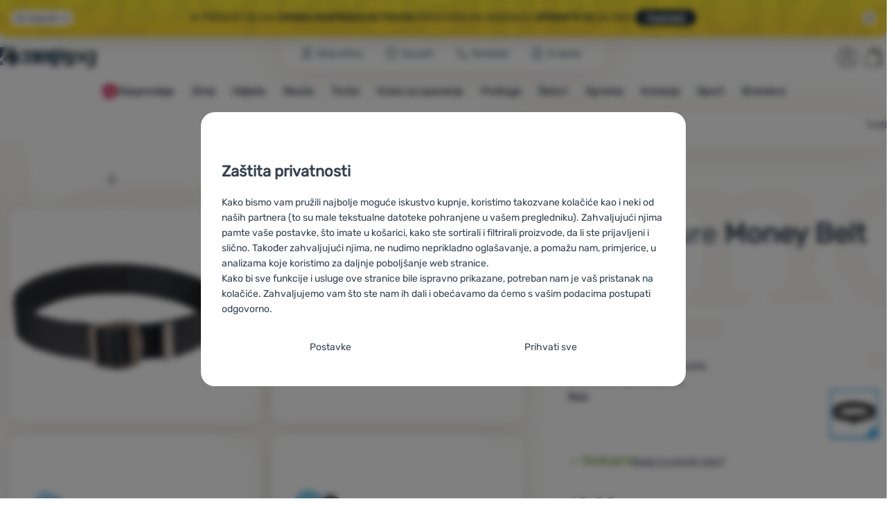

--- FILE ---
content_type: text/html; charset=UTF-8
request_url: https://www.4camping.hr/p/pojas-lifeventure-money-belt/
body_size: 52454
content:

<!DOCTYPE html>
<html lang="hr" class="no-js" data-asgard="true">
<head prefix="og: http://ogp.me/ns# product: http://ogp.me/ns/product#">
<meta charset="UTF-8">
<meta name="viewport" content="width=device-width, initial-scale=1" >
<meta name="description" content="⚡ Besplatna dostava od 59,00 € ✅ ✅ 14 trgovina ⭐Pobjednici WRA24 u kategoriji Sport ⛺Jednostavan izgledom, ali izvanrednih značajki, Lifeventure Money Belt izvrstan je izbor za skrivanje novca u pokretu." >
<meta property="og:url" content="https://www.4camping.hr/p/pojas-lifeventure-money-belt/" >
<meta property="og:site_name" content="4camping.hr" >
<meta property="og:type" content="product" >
<meta property="og:title" content="Pojas LifeVenture Money Belt" >
<meta property="og:image" content="https://cdn.4camping.hr/files/photos/1600/8/817e1d93-pojas-lifeventure-money-belt-crna-black.jpg" >
<meta property="og:description" content="Jednostavan izgledom, ali izvanrednih značajki, Lifeventure Money Belt izvrstan je izbor za skrivanje novca u pokretu." >
<meta property="product:sale_price:amount" content="10.99" >
<meta property="product:sale_price:currency" content="EUR" >
<meta property="product:mfr_part_no" content="76003401" >
<meta property="product:brand" content="LifeVenture" >
<meta property="product:condition" content="new" >
<meta property="product:availability" content="instock" >
<meta property="product:category" content="Novčanici" >
<meta name="google-site-verification" content="hNoFyICHGz4twydeJ3R92q-IcxYqL2KhB7xRMBvm5q4" >
<meta name="robots" content="index,follow" >
<meta name="author" content="4camping.hr" >
<title>Pojas LifeVenture Money Belt | 4camping.hr</title>
<link href="https://cdn.4camping.hr" rel="preconnect" >
<link href="https://www.googletagmanager.com" rel="preconnect" >
<link href="https://cdn.4camping.hr/assets/cache/css.4camping.cz.asgard.base.45b9dfe2d26fb05f3bed.css" media="screen" rel="stylesheet" >
<link href="https://cdn.4camping.hr/assets/cache/css.4camping.cz.asgard.print.c12c8f6ec1fdb4387f5f.css" media="print" rel="stylesheet" >
<link href="https://cdn.4camping.hr/assets/cache/css.4camping.cz.asgard.search-suggest.effdc4836cafceacc3de.css" media="screen" rel="stylesheet" >
<link href="https://cdn.4camping.hr/assets/cache/css.4camping.cz.asgard.ajax-basket-modal.30fc567498d73e2aaf46.css" media="screen" rel="stylesheet" >
<link href="https://cdn.4camping.hr/assets/cache/css.4camping.cz.asgard.ajax-basket-header.731af411891db298fa0e.css" media="screen" rel="stylesheet" >
<link href="https://cdn.4camping.hr/assets/cache/css.4camping.cz.asgard.cookie-consent-modal.0f898d00de56141b704c.css" media="screen" rel="stylesheet" >
<link href="https://cdn.4camping.hr/assets/cache/css.4camping.cz.asgard.popup-for-collecting-subscribers.9adce85b4c5351813b78.css" media="" rel="stylesheet" >
<link href="https://cdn.4camping.hr/assets/cache/css.4camping.cz.asgard.top-promo-bar.21b1d5a5a9e6c33e5c71.css" media="screen" rel="stylesheet" >
<link href="https://cdn.4camping.hr/assets/cache/css.4camping.cz.asgard.embla-core.ed5ff834b57281fa5b08.css" media="screen" rel="stylesheet" >
<link href="https://cdn.4camping.hr/assets/cache/css.4camping.cz.asgard.product-detail.53ab0f9b3288b18eac2c.css" media="screen" rel="stylesheet" >
<link href="https://cdn.4camping.hr/assets/cache/css.4camping.cz.asgard.reviews.10376a5c9fb3bff603d2.css" media="screen" rel="stylesheet" >
<link href="https://cdn.4camping.hr/assets/cache/css.4camping.cz.asgard.product-detail-reviews-summary.0abf2a7748fc059cefd8.css" media="screen" rel="stylesheet" >
<link href="https://cdn.4camping.hr/assets/cache/css.4camping.cz.asgard.product-card-slider.7c93487e18ed71201cb6.css" media="screen" rel="stylesheet" >
<link href="https://cdn.4camping.hr/assets/cache/css.4camping.cz.asgard.select-to-triggers.4f2f5bdf5f9c424156a9.css" media="screen" rel="stylesheet" >
<link href="/manifest.json" rel="manifest" >
<link href="https://www.4camping.cz/p/bezpecnostni-pasek-lifeventure-money-belt/" rel="alternate" hreflang="cs" >
<link href="https://www.4camping.sk/p/opasok-na-peniaze-lifeventure-money-belt/" rel="alternate" hreflang="sk" >
<link href="https://www.4camping.hu/p/penztarto-ov-lifeventure-money-belt/" rel="alternate" hreflang="hu" >
<link href="https://www.4camping.ro/p/curea-pentru-bani-lifeventure-money-belt/" rel="alternate" hreflang="ro" >
<link href="https://4camping.com.ua/p/reminets-dlia-kupiur-lifeventure-money-belt/" rel="alternate" hreflang="uk" >
<link href="https://www.4camping.bg/p/kolan-lifeventure-money-belt/" rel="alternate" hreflang="bg" >
<link href="https://www.4camping.hr/p/pojas-lifeventure-money-belt/" rel="alternate" hreflang="hr" >
<link href="https://www.4camping.pl/p/pasek-lifeventure-money-belt/" rel="alternate" hreflang="pl" >
<link href="https://www.4camping.it/p/cintura-lifeventure-money-belt/" rel="alternate" hreflang="it" >
<link href="https://www.4camping.es/p/cinturon-lifeventure-money-belt/" rel="alternate" hreflang="es" >
<link href="https://www.4camping.fr/p/ceinture-lifeventure-money-belt/" rel="alternate" hreflang="fr" >
<link href="https://www.4camping.at/p/guertel-lifeventure-money-belt/" rel="alternate" hreflang="de-AT" >
<link href="https://www.4campingshop.de/p/guertel-lifeventure-money-belt/" rel="alternate" hreflang="de-DE" >
<link href="https://www.4camping.ch/p/guertel-lifeventure-money-belt/" rel="alternate" hreflang="de-CH" >
<link href="https://www.4camping.hr/p/pojas-lifeventure-money-belt/" rel="canonical" >
<link href="/export/clanak/" media="all" rel="alternate" type="application/rss+xml" title="Članci RSS" >
<link href="https://cdn.4camping.hr/assets/4camping.cz/img/favicon.ico?v=1741822332" media="all" rel="shortcut icon" type="image/x-icon" >
<script>
    //<!--
    var data = {"productId":"15388","variantsUrlEnabled":false,"photos":{"76456":{"id":"76456","sort":1,"file":"817e1d93-pojas-lifeventure-money-belt-crna-black.jpg","isMain":true,"variantIds":[],"belongsToVariants":false},"76453":{"id":"76453","sort":2,"file":"2cfdaa0f-pojas-lifeventure-money-belt-bez-sand.jpg","isMain":false,"variantIds":[],"belongsToVariants":false},"76451":{"id":"76451","sort":3,"file":"bfaccace-pojas-lifeventure-money-belt.jpg","isMain":false,"variantIds":[],"belongsToVariants":false},"76452":{"id":"76452","sort":4,"file":"c39d0a5c-pojas-lifeventure-money-belt.jpg","isMain":false,"variantIds":[],"belongsToVariants":false},"76454":{"id":"76454","sort":5,"file":"d613eb9c-pojas-lifeventure-money-belt.jpg","isMain":false,"variantIds":[],"belongsToVariants":false},"76455":{"id":"76455","sort":6,"file":"f793582f-pojas-lifeventure-money-belt.jpg","isMain":false,"variantIds":[],"belongsToVariants":false}},"lang":"hr","currency":"eur","currencyFormat":{"decimals":"2","dec_point":",","thousands_sep":".","currency":"\u20ac","position":"right","id":"5","name_cs":"Euro","name_hr":"Euro","code":"eur","status":"1","db_schema":"1","quantity":"1","value":"24.3600","import_from_cnb":"1","db":true},"googleMapsApiKey":"AIzaSyAknkWBAaJfyNv5_OheXfp5qeLXKGpHHzs","CDNServerUrl":"https:\/\/cdn.4camping.hr","serverUrl":"https:\/\/www.4camping.hr","urlLangPrefix":"\/","svgIconsUrl":"https:\/\/cdn.4camping.hr\/assets\/4camping.cz\/svg\/icons.svg?v=1763055309","parameterColorId":98,"variantsInfo":{"29572":{"id":29572,"productId":15388,"name":"Boja: crna","code":"71135","ean":"5031863711357","description":null,"price":10.99,"priceFormatted":"10,99&nbsp;<span class=\"currency\">\u20ac<\/span>","secondaryPriceFormatted":"","priceWithoutVat":8.79,"priceWithoutVatFormatted":"8,79&nbsp;<span class=\"currency\">\u20ac<\/span>","priceWithDiscountFormatted":"10,99&nbsp;<span class=\"currency\">\u20ac<\/span>","priceOld":10.99,"priceOldFormatted":"10,99&nbsp;<span class=\"currency\">\u20ac<\/span>","discountPrice":"0,00&nbsp;<span class=\"currency\">\u20ac<\/span>","discountPercent":null,"discountLabelText":null,"photoFilename":"https:\/\/cdn.4camping.hr\/files\/photos\/1600\/8\/817e1d93-pojas-lifeventure-money-belt-crna-black.jpg","photoName":"817e1d93-pojas-lifeventure-money-belt-crna-black.jpg","photoId":"76456","isDogEnabled":true,"availability":"<span class=\"product-availability stock--available\">Dostupno<\/span>","availabilityDescription":"","allowPurchase":true,"buyButtonText":"Kupiti","availabilityId":2,"deliveryDate":"","delivery":null,"quantity":"78","url":"\/p\/pojas-lifeventure-money-belt\/crna\/","title":"Pojas LifeVenture Money Belt Boja: crna | 4camping.hr","productNameWithVariant":"Pojas LifeVenture Money Belt Boja: crna","params":{"98":"2302192"},"discountBaseInfo":"Popust se obra\u010dunava od cijene proizvoda na dan akcije","displayDiscountLabel":false,"unitPrice":null,"voucher":null}},"branchesAvailabilities":{"2":"<dl class=\"branches-availability__outer-list\">\n            <dt class=\"carrier branches-availability__term\">\n            <svg class=\"branches-availability__term-icon\" aria-hidden=\"true\">\n                <use href=\"#icon-delivery\"><\/use>\n            <\/svg>\n\n            <a href=\"\/stranica\/cesto-postavljana-pitanja\/#kupnja\">\n                Prijevoznik\n            <\/a>\n        <\/dt>\n        <dd class=\"branches-availability__description\">\n            srijeda 28.1.\n        <\/dd>\n                <dt class=\"pickup-point branches-availability__term\">\n            <svg class=\"branches-availability__term-icon\" aria-hidden=\"true\">\n                <use href=\"#icon-map-pin\"><\/use>\n            <\/svg>\n            <a href=\"\/stranica\/cesto-postavljana-pitanja\/#kupnja\">\n                Osobno preuzimanje na mjestu preuzimanja\n            <\/a>\n        <\/dt>\n        <dd class=\"branches-availability__description\">\n            srijeda 28.1.\n        <\/dd>\n            <\/dl>\n"},"selectedVariantId":"29572","variantsTree":{"2302192":"29572"},"parametersNexts":{"98":null},"variantsIdents":{"29572":["2302192"]}};    //-->
</script>
<script src="https://cdn.4camping.hr/assets/cache/js.4camping.cz.asgard.main-head.294ae593c2f3172f7c12.js"></script>
<script src="https://cdn.4camping.hr/assets/cache/js.4camping.cz.asgard.cookie-consent-modal-head.da2bea9714ef775e358b.js"></script>
<script>dataLayer = [];function gtag(){dataLayer.push(arguments);}gtag('consent', 'default', {"functionality_storage":"granted","security_storage":"granted","personalization_storage":"denied","ad_storage":"denied","ad_user_data":"denied","ad_personalization":"denied","analytics_storage":"denied"});gtag("set", "ads_data_redaction", true);dataLayer.push({"pageType":"Product","ids":[192049,79238,191818,79241,139744,46313,25709,46309,97863,140998,79178,178662],"ecommerce":{"impressions":[],"currencyCode":"EUR","promoView":{"promotions":[{"id":"https:\/\/www.4camping.hr\/p\/pojas-lifeventure-money-belt\/","name":"Konkurentska prednost","creative":"E","position":1},{"id":"https:\/\/www.4camping.hr\/p\/pojas-lifeventure-money-belt\/","name":"vse_co_hreje_26_k","creative":"K","position":1},{"id":"https:\/\/www.4camping.hr\/p\/pojas-lifeventure-money-belt\/","name":"25_12_30_PF_k","creative":"K","position":2},{"id":"https:\/\/www.4camping.hr\/p\/pojas-lifeventure-money-belt\/","name":"2026_01_13_zimni_vyprodej_k","creative":"K","position":3}]},"detail":{"products":[{"id":"15388","name":"Pojas LifeVenture Money Belt","variant":null,"brand":"LifeVenture","category":"Ruksaci, torbe, koferi\/Nov\u010danici","price":8.79,"list":null,"position":null}]}},"userId":null});</script>
<!-- Google Tag Manager -->
<script>(function(w,d,s,l,i){w[l]=w[l]||[];w[l].push({'gtm.start':
new Date().getTime(),event:'gtm.js'});var f=d.getElementsByTagName(s)[0],
j=d.createElement(s),dl=l!='dataLayer'?'&l='+l:'';j.async=true;j.src=
'https://www.googletagmanager.com/gtm.js?id='+i+dl;f.parentNode.insertBefore(j,f);
})(window,document,'script','dataLayer','GTM-5Z6K6SFJ');</script>
<!-- End Google Tag Manager -->
    <!-- gtag.js id not set! -->
    
    <!-- Sklik retargeting id not set! -->
    
    <!-- Heureka Shop Certification widget not shown for customer language -->
    
</head>

<body class="product-detail hr main-cat-id-1031 current-cat-id-1120">
                        <form id="cookieConsentForm" action="/consent/save-settings/" method="post" class="no-top-margin no-bottom-margin">
            
<div id="cookieConsentModal" class="modal hide fade cookie-consent-modal modal-has-scroll  in" data-backdrop="static" aria-labelledby="cookieConsentHeading" role="alertdialog">
    <div class="modal-dialog" role="dialog" aria-labelledby="cookieConsentHeading">
        <div class="modal-content">
            
                <input type="checkbox" class="cookie-consent-function" id="showCookieOptions">

                        <div class="modal-body">
                    <h2 class="cookie-consent-header" id="cookieConsentHeading">
                Zaštita privatnosti
            </h2>
        
                    <div class="cookie-consent-intro">
                <p>Kako bismo vam pružili najbolje moguće iskustvo kupnje, koristimo takozvane kolačiće kao i neki od naših partnera (to su male tekstualne datoteke pohranjene u vašem pregledniku). Zahvaljujući njima pamte vaše postavke, što imate u košarici, kako ste sortirali i filtrirali proizvode, da li ste prijavljeni i slično. Također zahvaljujući njima, ne nudimo neprikladno oglašavanje, a pomažu nam, primjerice, u analizama koje koristimo za daljnje poboljšanje web stranice.</p><p>Kako bi sve funkcije i usluge ove stranice bile ispravno prikazane, potreban nam je vaš pristanak na kolačiće. Zahvaljujemo vam što ste nam ih dali i obećavamo da ćemo s vašim podacima postupati odgovorno.</p>
            </div>
        
        <div id="cookieOptions">
            <fieldset>
                <legend class="cookie-consent-header-2">
                    Postavljanje suglasnosti s kategorijama kolačića
                </legend>

                <fieldset class="cookie-form-section">
                    <legend class="sr-only">
                        Neophodno
                    </legend>
                    <div class="cookie-form-section-primary">
                        <p aria-hidden="true" class="cookie-form-section-primary-heading">
                            Neophodno<span> -</span>
                        </p>

                        <p id="cookieModalTechnicalShortDesc">
                            Naša web stranica ne bi ispravno funkcionirala bez potrebnih kolačića.
                            <span class="sr-only">.</span>
                        </p>
                    </div>

                    <p class="section-setting">
                        <strong>UVIJEK AKTIVAN</strong>
                    </p>

                    <input type="checkbox" class="cookie-consent-function cookie-consent-show-description" id="showCookieModalTechnicalLongDesc">
                    <label for="showCookieModalTechnicalLongDesc" class="section-show-hide">
                        <svg>
                            <title>Prikazati</title>
                            <use href="#icon-angle-left"></use>
                        </svg>
                    </label>

                    <div id="cookieModalTechnicalLongDesc" class="cookie-form-section-description">
                            <p>Neophodni kolačići omogućuju pravilan rad naše web stranice. Te osnovne funkcije uključuju, na primjer, kibernetičku zaštitu stranice, ispravan prikaz stranice ili prikaz prozorića kolačića.             <a href="/stranica/politika-kolacica/">Više informacija</a>
    </p>
                    </div>
                </fieldset>

                <fieldset class="cookie-form-section">
                    <legend class="sr-only">
                        Preferencijalne i proširene funkcije
                    </legend>
                    <div class="cookie-form-section-primary">
                        <p aria-hidden="true" class="cookie-form-section-primary-heading">
                            Preferencijalne i proširene funkcije<span> -</span>
                        </p>

                        <p id="cookieModalPreferencesShortDesc">
                            Zahvaljujući ovim kolačićima, naša web stranica pamti Vaše postavke.
                            <span class="sr-only">.</span>
                        </p>
                    </div>

                    <p class="section-setting">
                        <label class="toggle-switch" for="preferences">
                            
<input type="hidden" name="preferences" value="0"><input type="checkbox" name="preferences" id="preferences" value="1" aria-labelledby="cookieModalPreferencesShortDesc" aria-describedby="cookieModalPreferencesLongDesc">
                            <span class="toggle-switch-slider"><span class="sr-only">Odobreno</span></span>
                        </label>
                    </p>

                    <input type="checkbox" class="cookie-consent-function cookie-consent-show-description" id="showCookieModalPreferencesLongDesc">
                    <label for="showCookieModalPreferencesLongDesc" class="section-show-hide">
                        <svg>
                            <title>Prikazati</title>
                            <use href="#icon-angle-left"></use>
                        </svg>
                    </label>

                    <div id="cookieModalPreferencesLongDesc" class="cookie-form-section-description">
                            <p>Zahvaljujući ovim kolačićima korištenjem neše web stranice možemo učiniti još ugodnijim. Možemo zapamtiti vaše postavke, koje vam ubuduće mogu pomoći u ispunjavanju obrazaca i slično.             <a href="/stranica/politika-kolacica/">Više informacija</a>
    </p>
                    </div>
                </fieldset>

                <fieldset class="cookie-form-section">
                    <legend class="sr-only">
                        Analitično
                    </legend>
                    <div class="cookie-form-section-primary">
                        <p aria-hidden="true" class="cookie-form-section-primary-heading">
                            Analitično<span> -</span>
                        </p>

                        <p id="cookieModalAnalyticsShortDesc">
                            Oni nam pomažu analizirati koji vam se proizvodi najviše sviđaju i tako poboljšati našu web stranicu.
                            <span class="sr-only">.</span>
                        </p>
                    </div>

                    <p class="section-setting">
                        <label class="toggle-switch" for="analytics">
                            
<input type="hidden" name="analytics" value="0"><input type="checkbox" name="analytics" id="analytics" value="1" aria-labelledby="cookieModalAnalyticsShortDesc" aria-describedby="cookieModalAnalyticsLongDesc">
                            <span class="toggle-switch-slider"><span class="sr-only">Odobreno</span></span>
                        </label>
                    </p>

                    <input type="checkbox" class="cookie-consent-function cookie-consent-show-description" id="showCookieModalAnalyticsLongDesc">
                    <label for="showCookieModalAnalyticsLongDesc" class="section-show-hide">
                        <svg>
                            <title>Prikazati</title>
                            <use href="#icon-angle-left"></use>
                        </svg>
                    </label>

                    <div id="cookieModalAnalyticsLongDesc" class="cookie-form-section-description">
                            <p>Analitički kolačići pomažu nam razumjeti kako koristite našu web stranicu - na primjer, koji je proizvod najgledaniji ili koliko vremena u prosjeku provodite na našoj web stranici. Podatke dobivene pomoću ovih kolačića obrađujemo grupno i anonimno, tako da nismo u mogućnosti identificirati određene korisnike naše web stranice.             <a href="/stranica/politika-kolacica/">Više informacija</a>
    </p>
                    </div>
                </fieldset>

                <fieldset class="cookie-form-section">
                    <legend class="sr-only">
                        Marketinški
                    </legend>
                    <div class="cookie-form-section-primary">
                        <p aria-hidden="true" class="cookie-form-section-primary-heading">
                            Marketinški<span> -</span>
                        </p>

                        <p id="cookieModalMarketingShortDesc">
                            Zahvaljujući njima, nećemo vam prikazivati ​​neprikladne reklame.
                            <span class="sr-only">.</span>
                        </p>
                    </div>

                    <p class="section-setting">
                        <label class="toggle-switch" for="marketing">
                            
<input type="hidden" name="marketing" value="0"><input type="checkbox" name="marketing" id="marketing" value="1" aria-labelledby="cookieModalMarketingShortDesc" aria-describedby="cookieModalMarketingLongDesc">
                            <span class="toggle-switch-slider"><span class="sr-only">Odobreno</span></span>
                        </label>
                    </p>

                    <input type="checkbox" class="cookie-consent-function cookie-consent-show-description" id="showCookieModalMarketingLongDesc">
                    <label for="showCookieModalMarketingLongDesc" class="section-show-hide">
                        <svg>
                            <title>Prikazati</title>
                            <use href="#icon-angle-left"></use>
                        </svg>
                    </label>

                    <div id="cookieModalMarketingLongDesc" class="cookie-form-section-description">
                            <p>Marketinški kolačići omogućuju nama ili našim partnerima za oglašavanje da povećamo relevantnost prikazanog sadržaja za pojedinačne korisnike, uključujući oglašavanje.             <a href="/stranica/politika-kolacica/">Više informacija</a>
    </p>
                    </div>
                </fieldset>
            </fieldset>
        </div>
    </div>

                            

                <div class="modal-footer">
        <p>
            <button type="submit" class="shopio-button btn btn__transparent cookie-save-partial-settings cookie-button-secondary" id="savePartialSettings" hidden>
                Prihvati odabrano
            </button>

            
            <label for="showCookieOptions" class="shopio-button btn btn__transparent cookie-edit-settings cookie-button-secondary">
                Postavke
            </label>

                        <button type="submit" class="shopio-button btn cookie-save-all-settings cookie-button-primary" formaction="/consent/save-settings/?all-granted" data-consent-action="grant-all">
                Prihvati sve
            </button>
        </p>
    </div>

                <button type="button" class="modal-close" data-dismiss="modal" tabindex="-1" hidden>
        <span class="sr-only">Zatvoriti</span>
        <svg class="modal-close__icon" aria-hidden="true">
            <use href="#icon-close"></use>
        </svg>
    </button>
        </div>
    </div>
</div>
        </form>
                                                                        <div id="cookieConsentInitialBackdrop" class="modal-backdrop fade in modal-backdrop-light cookie-overlay"></div>
                                        <script>
                if (window.Shopio && Shopio.CookieConsentModal) {
                    new Shopio.CookieConsentModal();
                }
            </script>
                
    <!-- Google Tag Manager noscript -->
<noscript><iframe src="https://www.googletagmanager.com/ns.html?id=GTM-5Z6K6SFJ" height="0" width="0" style="display:none;visibility:hidden"></iframe></noscript>
<!-- End Google Tag Manager noscript -->
    <!-- Facebook SDK missing consent -->

        <span class="js-check-sticky-state sticky-state-toggle general-scroll-checker"></span>
            <div class="skip">
            <a class="skip__link" href="#categories">Prijeđi na kategorije</a>
            <a class="skip__link" href="#headerBasket">Prijeđi na košaricu</a>
            <a class="skip__link" href="#nav-pages">Prijeđi na navigaciju</a>
            <a class="skip__link" href="#mainContent">Prijeđi na glavni sadržaj</a>
        </div>
    

                <div class="top-info-bar js-top-info-bar" role="complementary" aria-label="Glavne akcije">
    <div class="container open">
        <div class="top-info-bar__inner">
            <div class="vertical-carousel js-vertical-carousel">
                <div class="vertical-carousel__track js-vertical-carousel-slides" style="--slides-quantity: 3">
                    <div class="vertical-carousel__slide js-vertical-carousel-slide" data-banner="{&quot;id&quot;:5271,&quot;gtmId&quot;:null,&quot;name&quot;:&quot;vse_co_hreje_26_k&quot;,&quot;type&quot;:&quot;K&quot;,&quot;position&quot;:1,&quot;isClickTrackingAllowed&quot;:true}">
    <div class="vertical-carousel__slide--inner">
        <div class="vertical-carousel__slide--inner-container js-vertical-carousel-slide-inner">
            <p class="red-promo"><span class="text-upper">🧥 Zimska odjeća, oprema i dodaci <strong>uz popust od −10 %</strong></span><span class="text-upper inline-space"> Unesite kod <strong>HOT10</strong></span><a class="btn full-link" href="/c/kampanja/sve-sto-grije/" target="_blank" rel="noreferrer noopener"> Pogledati</a></p>
        </div>
    </div>
</div>
<div class="vertical-carousel__slide js-vertical-carousel-slide" data-banner="{&quot;id&quot;:5263,&quot;gtmId&quot;:null,&quot;name&quot;:&quot;25_12_30_PF_k&quot;,&quot;type&quot;:&quot;K&quot;,&quot;position&quot;:2,&quot;isClickTrackingAllowed&quot;:true}">
    <div class="vertical-carousel__slide--inner">
        <div class="vertical-carousel__slide--inner-container js-vertical-carousel-slide-inner">
            <p class="blue-promo"><span class="text-upper">⛄<strong> 15 € </strong>POPUST PRI KUPNJI IZNAD 150 €</span><span class="text-upper inline-space">OPREMI SE ZA ZIMU<strong> S KODOM HAPPY26</strong></span><a class="btn full-link" href="/c/najprodavaniji-proizvodi-za-outdoor/" target="_blank" rel="noreferrer noopener">Pogledati</a></p>
        </div>
    </div>
</div>
<div class="vertical-carousel__slide js-vertical-carousel-slide" data-banner="{&quot;id&quot;:5286,&quot;gtmId&quot;:null,&quot;name&quot;:&quot;2026_01_13_zimni_vyprodej_k&quot;,&quot;type&quot;:&quot;K&quot;,&quot;position&quot;:3,&quot;isClickTrackingAllowed&quot;:true}">
    <div class="vertical-carousel__slide--inner">
        <div class="vertical-carousel__slide--inner-container js-vertical-carousel-slide-inner">
            <p class="yellow-promo"><span class="text-upper">❄️ POČINJE VELIKA <strong>ZIMSKA RASPRODAJA!</strong> </span><span class="text-upper inline-space"><strong>TISUĆE</strong> PROIZVODA NA SNIŽENJU </span><span class="text-upper inline-space"><strong>OPREMITE SE </strong>ZA ZIMU </span><a class="btn full-link" href="/c/najprodavaniji-proizvodi-za-outdoor/" target="_blank" rel="noreferrer noopener"> Pogledati</a></p>
        </div>
    </div>
</div>

                </div>
            </div>

                            <button type="button" class="top-info-bar__trigger top-info-bar__trigger--open js-top-info-bar-trigger-open">
                    <span class="top-info-bar__trigger--text top-info-bar__trigger--open-text">Svi popusti</span>
                    <svg class="top-info-bar__trigger--icon top-info-bar__trigger--open-icon" aria-hidden="true">
                        <use href="#icon-arrow-down"></use>
                    </svg>
                </button>
            
            <button
                type="button"
                class="top-info-bar__trigger top-info-bar__trigger--close js-top-info-bar-trigger-close"
                data-hash="cc24347056da1158e576a8330ca61419"
                title="Ne zanimaju me popusti i akcije, želim sakriti prozor."
                aria-label="Ne zanimaju me popusti i akcije, želim sakriti prozor.">
                <svg class="top-info-bar__trigger--icon top-info-bar__trigger--close-icon" aria-hidden="true">
                    <use href="#icon-close"></use>
                </svg>
            </button>
        </div>
    </div>
</div>
    
<header class="header">
    <span class="print-visibilty header-company-name">ForCamping s.r.o.</span>
    <span class="js-check-sticky-state sticky-state-toggle"></span>
        <div class="header__top-nav container">
        <a class="header-logo header-logo__link" href="/" accesskey="2" title="Na početnu stranicu">
    <svg class="header-logo__svg header-logo__svg--color">
        <title>4camping.hr</title>
        <use href="#icon-logo-plain"></use>
    </svg>
    <svg class="header-logo__svg header-logo__svg--dark" aria-hidden="true">
        <use href="#icon-logo-plain-dark"></use>
    </svg>
    <svg class="header-logo__svg header-logo__svg--color--compact">
        <title>4camping.hr</title>
        <use href="#icon-logo-compact"></use>
    </svg>
    <svg class="header-logo__svg header-logo__svg--dark--compact" aria-hidden="true">
        <use href="#icon-logo-compact-dark"></use>
    </svg>
</a>

        <div id="nav-pages-desktop" class="header__nav-pages--desktop"></div>
        <div id="search-desktop" class="header__search--desktop"></div>

        <div class="header-search">
        <button
        accesskey="3"
        aria-controls="search-mobile"
        aria-expanded="false"
        class="header-search__btn header-btn js-dropdown-trigger"
        data-dropdown-id="search-mobile">
        <svg class="header-btn__icon" aria-hidden="true">
            <use href="#icon-search2"></use>
        </svg>
        <span class="header-btn__text header-search__btn--text">Traži</span>
    </button>
            <div class="js-dropdown container header-dropdown search-dropdown"
            id="search-mobile">
                            <form action="/pretrazivati/" method="get" id="search" data-view="mobile"
                    class="search" enctype="text/plain" accept-charset="UTF-8"
                    role="search">
                                            <h2 class="sr-only">Traženje</h2>
                    
                                            <div class="form-input search__input">
                            <div class="search__field-container form-field-container">
                                <div class="search__field form-field">
                                    
<input type="search" name="w" id="w" value="" size="15" class="text search-query form-field__input" accesskey="4" title="Pojam za pretraživanje" aria-label="Pojam za pretraživanje" placeholder="Pojam za pretraživanje" required="required">
                                </div>
                            </div>
                        </div>
                    
                                            <button type="submit" name="submit" id="wsubmit" class="search__submit" title="Traži">
                            <span class="btn search__btn">Traži</span>
                            <svg class="search__icon" aria-hidden="true">
                                <use href="#icon-search2"></use>
                            </svg>
                            <svg class="search__icon search__icon--spinner" aria-hidden="true">
                                <use href="#icon-spinner"></use>
                            </svg>
                        </button>
                                    </form>
                    </div>
    </div>


        <div class="header__controls">
            <div class="header__controls--inner">
                                                <section id="headerUser" class="user-is-logged-out">
    <h2 class="sr-only">Korisnički odjeljak</h2>
                 <a href="#formLoginContainer" class="header-btn" data-toggle="modal">
        <svg class="header-btn__icon" aria-hidden="true">
            <use href="#icon-user"></use>
        </svg>
        <span class="header-btn__caption header-btn__caption--user">Prijava</span>
    </a>
    
<div id="formLoginContainer" class="modal hide fade narrow">
    <div class="modal-dialog" role="dialog">
        <div class="modal-content">
                <h2 class="modal-header">Prijava</h2>

                                <div class="modal-body">
        <form action="/korisnik/login/" method="post" id="formLogin">
            <fieldset>
                <div class="form-input">
                    <label for="col-email" class="form-input__label">E-mail:</label>
                    <div class="form-field-container">
                        <div class="form-field form-field--sm">
                            <input id="col-email" class="form-field__input" type="email" name="email" value="" maxlength="255" autocomplete="username" required="required">
                        </div>
                    </div>
                </div>
                <div class="form-input">
                    <label for="col-passwd" class="form-input__label">Lozinka:</label>
                    <div class="form-field-container">
                        <div class="form-field form-field--sm">
                            <input type="password" name="password" id="col-passwd" value="" autocomplete="current-password" maxlength="1024" required="required">
                        </div>
                    </div>
                </div>
            </fieldset>
            <div class="mt-4 pt-2">
                <input type="submit" name="login" id="login" value="Prijaviti se" class="btn-super-primary btn--large" formnovalidate="formnovalidate">
            </div>
        </form>
    </div>

                    <div class="modal-content-footer">
        <ul class="unstyled">
            <li><a href="/korisnik/zaboravljena-lozinka/">Zaboravili ste lozinku?</a></li>
            <li><a href="/korisnik/registracija/">Registrirati se</a></li>
        </ul>
    </div>
            
                        
                <button type="button" class="modal-close btn-close" data-dismiss="modal">
        <span class="sr-only">Zatvoriti</span>
        <svg class="modal-close__icon btn-close__icon" aria-hidden="true">
            <use href="#icon-close"></use>
        </svg>
    </button>
        </div>
    </div>
</div>
            </section>
                <div class="header__cart-wrapper js-dropdown-trigger-hover">
                        <section id="headerBasket" class="header__cart">
        <h2 class="sr-only">Košarica</h2>
        <a class="header-btn header-btn__cart"
           href="/kosarica/"
           accesskey="5"
           data-dropdown-id="basketDetails"
           rel="nofollow">
            <svg class="header-btn__icon header-btn__icon--cart" aria-hidden="true">
                <use href="#icon-cart"></use>
            </svg>

                            <span class="header-btn__caption header-btn__caption-cart">Košarica</span>
            
                    </a>
        <div id="basketDetails" class="js-dropdown header-dropdown container header-cart">
            <div class="header-cart__main">
                    
        <div class="header-cart__empty-cart text-center">
        <p>Vaša košarica je prazna. Trebate pomoć s odabirom? Pogledajte naše <a href="/clanak/trebate-pomoc/">savjete</a> ili nam <a href="/stranica/kontakti/">pišite</a>.</p>

                    <div class="free-shipping">
                <div class="free-shipping__message">
                    <p class="free-shipping__message--description">
                        <svg class="free-shipping__icon" height="25" width="25" aria-hidden="true">
                            <use href="#icon-truck"></use>
                        </svg>
                        <strong>Besplatna dostava</strong>
                    </p>
                    <p class="free-shipping__message--values">
                        59,00&nbsp;<span class="currency">€</span>
                    </p>
                </div>
                <div class="progress-bar" aria-hidden="true">
                    <div class="progress-bar__value"></div>
                </div>
                <p class="free-shipping__message--secondary">
                    Znate li da nudimo besplatnu dostavu za narudžbe iznad 59,00 €?
                </p>
            </div>
            </div>
            </div>
            <div class="header-cart__footer">
                <p class="header-cart__footer--price-info">
                    <span class="header-cart__footer--quantity">0 kom. proizvoda</span>
                    <strong class="header-cart__footer--price">0,00&nbsp;<span class="currency">€</span></strong>
                </p>
                <p class="header-cart__footer--price-btn">
                    <a class="btn btn--small header-cart__btn" href="/kosarica/" disabled>Prijeđi u košaricu</a>
                </p>
            </div>
            <div class="header-cart__extra-info">
                            </div>
        </div>
    </section>
                </div>
            </div>
        </div>
    </div>

        <button id="nav-toggle"
            class="hamburger hamburger--squeeze js-navigation-trigger" type="button"
            aria-controls="navigation" aria-expanded="false" data-backdrop="main-nav-backdrop">
        <span class="hamburger-box">
            <span class="hamburger-inner"></span>
        </span>
        <span class="hamburger-text">Menu</span>
        <span class="hamburger-text hamburger-text--close" aria-hidden="true">Otišlo</span>
    </button>

    <div id="navigation" class="nav is-active">
        <nav
            aria-label="Navigacija kategorijama proizvoda"
            class="nav-categories-container container js-category-menu"
            id="categories">
                            
<ul class="menu menu--main js-main-menu">
    <li class="menu__item menu__item--main mobile-nav-only">
        <a class="menu__link menu__link--home" href="/">
            <span class="menu__link-text">
                Početna stranica
            </span>
        </a>
    </li>
            
        <li class="menu__item menu__item--main vyprodej">
                                            <button class="menu__link menu__link--primary js-submenu-btn mobile-nav-only" data-action="next">
                                            <span>
                            Rasprodaja
                                                        <svg class="menu__link-icon" aria-hidden="true" height="25" width="25">
                    <use href="#icon-action-fill-red"></use>
                </svg>
                    
                        </span>
                                        <svg class="menu__icon menu__icon--next ms-2" aria-hidden="true">
                        <use href="#icon-arrow-down"></use>
                    </svg>
                </button>

                                <a class="menu__link menu__link--primary desktop-nav-only" href="/c/rasprodaja/">
                                                <svg class="menu__link-icon" aria-hidden="true" height="25" width="25">
                    <use href="#icon-action-fill-red"></use>
                </svg>
                    
                    <span class="menu__link-text">Rasprodaja</span>
                </a>

                                <div class="submenu submenu--main js-submenu">
                    <template class="js-submenu-template">
                        <div class="submenu--main-inner">
                            <div class="submenu__header container mobile-nav-only js-submenu-header">
                                <button class="submenu__btn submenu__btn--back js-submenu-btn" data-action="prev" data-section="category">
                                    <svg class="submenu__icon submenu__icon--back" aria-hidden="true">
                                        <use href="#icon-arrow-down"></use>
                                    </svg>
                                    Rasprodaja
                                                                <svg class="menu__link-icon" aria-hidden="true" height="25" width="25">
                    <use href="#icon-action-fill-red"></use>
                </svg>
                    
                                </button>
                                <a class="submenu__link submenu__link--sm" href="/c/rasprodaja/">
                                    Pregledaj sve
                                </a>
                            </div>

                                                        
                                                                                                    <div class="menu-item menu-item--first-list">
                    <h3 class="menu-item__header">
                <strong><a href="/c/rasprodaja-odjeca/">
    <span>Rasprodaja</span>
</a>
</strong>
            </h3>
                            <ul class="menu-item__list">
                                                                                                <li><a href="/c/rasprodaja-obuca/">
    <span>Obuća</span>
</a>
</li>
                                                                                <li><a href="/c/rasprodaja-muske-odjece/">
    <span>Muška odjeća</span>
</a>
</li>
                                                                                <li><a href="/c/rasprodaja-zenska-odjeca/">
    <span>Ženska odjeća</span>
</a>
</li>
                                                                                <li><a href="/c/rasprodaja-djecje-odjece/">
    <span>Dječja odjeća</span>
</a>
</li>
                                                                                <li><a href="/c/jakne-rasprodaja/">
    <span>Jakne</span>
</a>
</li>
                                                                                <li><a href="/c/dukserice-rasprodaja/">
    <span>Dukserice</span>
</a>
</li>
                                                                                <li><a href="/c/majice-na-rasprodaji/">
    <span>Majice</span>
</a>
</li>
                                                                                <li><a href="/c/rasprodaja-hlaca/">
    <span>Hlače</span>
</a>
</li>
                                                                                <li><a href="/c/kupaci-rasprodaja/">
    <span>Kupaći</span>
</a>
</li>
                                                </ul>
            </div>
                        <div class="menu-item">
                    <h3 class="menu-item__header">
                <strong><a href="/c/outdoor-rasprodaja/">
    <span>Rasprodaja</span>
</a>
</strong>
            </h3>
                            <ul class="menu-item__list">
                                                                                                <li><a href="/c/rasprodaja-oprema-za-kampiranje/">
    <span>Oprema za kampiranje</span>
</a>
</li>
                                                                                <li><a href="/c/rasprodaja-satori/">
    <span>Šatori</span>
</a>
</li>
                                                                                <li><a href="/c/rasprodaja-vrece-za-spavanje/">
    <span>Vreće za spavanje</span>
</a>
</li>
                                                                                <li><a href="/c/rasprodaja-podloge/">
    <span>Podloge</span>
</a>
</li>
                                                                                <li><a href="/c/rasprodaja-ruksaci-torbe/">
    <span>Ruksaci i torbe</span>
</a>
</li>
                                                                                <li><a href="/c/rasprodaja-ceone-svjetiljke/">
    <span>Čeone svjetiljke</span>
</a>
</li>
                                                                                <li><a href="/c/rasprodaja-opreme-za-biciklizam/">
    <span>Biciklizam</span>
</a>
</li>
                                                                                <li><a href="/c/rasprodaja-opreme-za-penjanje/">
    <span>Penjanje</span>
</a>
</li>
                                                </ul>
            </div>
            <div class="menu-item">
                    <h3 class="menu-item__header">
                <strong><a href="/c/rasprodaja-outdoor-oprema/ogranicena-kolicina/">
    <span>Ograničena količina</span>
</a>
</strong>
            </h3>
                            <ul class="menu-item__list">
                                                                                                <li><a href="/c/rasprodaja-outdoor-oprema/ogranicena-kolicina/ogranicena-kolicina-odjece/">
    <span>Odjeća</span>
</a>
</li>
                                                                                <li><a href="/c/rasprodaja-outdoor-oprema/ogranicena-kolicina/ogranicena-kolicina-cipela/">
    <span>Obuća</span>
</a>
</li>
                                                </ul>
            </div>
                                                            
                                                            <div class="menu__producers">
                                    <ul class="menu__producers--list">
                                                                                    <li class="menu__producers--list-item">
                                                <a href="/c/keen/rasprodaja/">
                                                    <picture><source type="image/webp" srcset="https://cdn.4camping.hr/files/photos/90/0/0producer8718a1fdb92fe297bce43b4c3981907bb0bb5660.webp"><img src="https://cdn.4camping.hr/files/photos/90/0/0producer8718a1fdb92fe297bce43b4c3981907bb0bb5660.png" alt="Keen" loading="lazy"></picture>
                                                </a>
                                            </li>
                                                                                    <li class="menu__producers--list-item">
                                                <a href="/c/salomon/rasprodaja/">
                                                    <picture><source type="image/webp" srcset="https://cdn.4camping.hr/files/photos/90/0/0producer2e0b12c8e704050fef6d0b1bb862008cb13e83f1.webp"><img src="https://cdn.4camping.hr/files/photos/90/0/0producer2e0b12c8e704050fef6d0b1bb862008cb13e83f1.png" alt="Salomon" loading="lazy"></picture>
                                                </a>
                                            </li>
                                                                                    <li class="menu__producers--list-item">
                                                <a href="/c/merrell/rasprodaja/">
                                                    <picture><source type="image/webp" srcset="https://cdn.4camping.hr/files/photos/90/0/0producer6d3bf30063111d85a0e4bc16a9a965ca2ab452ae.webp"><img src="https://cdn.4camping.hr/files/photos/90/0/0producer6d3bf30063111d85a0e4bc16a9a965ca2ab452ae.png" alt="Merrell" loading="lazy"></picture>
                                                </a>
                                            </li>
                                                                                    <li class="menu__producers--list-item">
                                                <a href="/c/alpine-pro/rasprodaja/">
                                                    <picture><source type="image/webp" srcset="https://cdn.4camping.hr/files/photos/90/0/0producere61333b0b3658874a18b5aec2643dcaeaad76f3b.webp"><img src="https://cdn.4camping.hr/files/photos/90/0/0producere61333b0b3658874a18b5aec2643dcaeaad76f3b.png" alt="Alpine Pro" loading="lazy"></picture>
                                                </a>
                                            </li>
                                                                                    <li class="menu__producers--list-item">
                                                <a href="/c/vans/rasprodaja/">
                                                    <picture><source type="image/webp" srcset="https://cdn.4camping.hr/files/photos/90/0/0producer8f65cad8bb04ca7a5bbb3ff1aad29ee70d8b1ca1.webp"><img src="https://cdn.4camping.hr/files/photos/90/0/0producer8f65cad8bb04ca7a5bbb3ff1aad29ee70d8b1ca1.png" alt="Vans" loading="lazy"></picture>
                                                </a>
                                            </li>
                                                                                    <li class="menu__producers--list-item">
                                                <a href="/c/under-armour/rasprodaja/">
                                                    <picture><source type="image/webp" srcset="https://cdn.4camping.hr/files/photos/90/0/0producer3f0a473e1c36fb9484a9c456fa350396c0e96f60.webp"><img src="https://cdn.4camping.hr/files/photos/90/0/0producer3f0a473e1c36fb9484a9c456fa350396c0e96f60.png" alt="Under Armour" loading="lazy"></picture>
                                                </a>
                                            </li>
                                                                                    <li class="menu__producers--list-item">
                                                <a href="/c/crocs/rasprodaja/">
                                                    <picture><source type="image/webp" srcset="https://cdn.4camping.hr/files/photos/90/0/0producer538b12b3b2415c80c50a3056659fc101bb067935.webp"><img src="https://cdn.4camping.hr/files/photos/90/0/0producer538b12b3b2415c80c50a3056659fc101bb067935.png" alt="Crocs" loading="lazy"></picture>
                                                </a>
                                            </li>
                                                                                    <li class="menu__producers--list-item">
                                                <a href="/c/the-north-face/rasprodaja/">
                                                    <picture><source type="image/webp" srcset="https://cdn.4camping.hr/files/photos/90/0/0producer06509e35d9c3e779362ca42fc4d236d67ee8be30.webp"><img src="https://cdn.4camping.hr/files/photos/90/0/0producer06509e35d9c3e779362ca42fc4d236d67ee8be30.png" alt="The North Face" loading="lazy"></picture>
                                                </a>
                                            </li>
                                                                                    <li class="menu__producers--list-item">
                                                <a href="/c/reima/rasprodaja/">
                                                    <picture><source type="image/webp" srcset="https://cdn.4camping.hr/files/photos/90/0/0producer77add42c1fc4cf6818938e045246d41a7107293c.webp"><img src="https://cdn.4camping.hr/files/photos/90/0/0producer77add42c1fc4cf6818938e045246d41a7107293c.png" alt="Reima" loading="lazy"></picture>
                                                </a>
                                            </li>
                                                                            </ul>
                                </div>
                                                    </div>
                    </template>
                </div>
                    </li>
            
        <li class="menu__item menu__item--main zima">
                                            <button class="menu__link menu__link--primary js-submenu-btn mobile-nav-only" data-action="next">
                                            <span>
                            Zima
                                                
                        </span>
                                        <svg class="menu__icon menu__icon--next ms-2" aria-hidden="true">
                        <use href="#icon-arrow-down"></use>
                    </svg>
                </button>

                                <a class="menu__link menu__link--primary desktop-nav-only" href="/c/oprema/zimski-sportovi/">
                                        
                    <span class="menu__link-text">Zima</span>
                </a>

                                <div class="submenu submenu--main js-submenu">
                    <template class="js-submenu-template">
                        <div class="submenu--main-inner">
                            <div class="submenu__header container mobile-nav-only js-submenu-header">
                                <button class="submenu__btn submenu__btn--back js-submenu-btn" data-action="prev" data-section="category">
                                    <svg class="submenu__icon submenu__icon--back" aria-hidden="true">
                                        <use href="#icon-arrow-down"></use>
                                    </svg>
                                    Zima
                                                        
                                </button>
                                <a class="submenu__link submenu__link--sm" href="/c/oprema/zimski-sportovi/">
                                    Pregledaj sve
                                </a>
                            </div>

                                                        
                                                                                                    <div class="menu-item menu-item--first-list">
                    <h3 class="menu-item__header">
                <strong><a href="/c/zimska-odjeca/">
    <span>Odjeća</span>
</a>
</strong>
            </h3>
                            <ul class="menu-item__list">
                                                                                                <li><a href="/c/odjeca/jakne/zimska-jakna/">
    <span>Jakne</span>
</a>
</li>
                                                                                <li><a href="/c/odjeca/kaputi/">
    <span>Duže jakne</span>
</a>
</li>
                                                                                <li><a href="/c/zimske-hlace/">
    <span>Hlače</span>
</a>
</li>
                                                                                <li><a href="/c/odjeca/djecja-odjeca/djecji-kombinezoni/">
    <span>Dječji kombinezoni</span>
</a>
</li>
                                                                                <li><a href="/c/odjeca/funkcionalna-odjeca/">
    <span>Funkcionalna odjeća</span>
</a>
</li>
                                                                                <li><a href="/c/odjeca/suknje-i-haljine/zimske-suknje/">
    <span>Suknje</span>
</a>
</li>
                                                                                <li><a href="/c/odjeca/prsluci/">
    <span>Prsluci</span>
</a>
</li>
                                                                                <li><a href="/c/odjeca/dodaci-odjeci/kape-salovi-i-podkape/">
    <span>Kape</span>
</a>
</li>
                                                                                <li><a href="/c/odjeca/dodaci-odjeci/rukavice/">
    <span>Rukavice</span>
</a>
</li>
                                                                                <li><a href="/c/odjeca/dodaci-odjeci/carape/">
    <span>Čarape</span>
</a>
</li>
                                                </ul>
            </div>
                        <div class="menu-item">
                    <h3 class="menu-item__header">
                <strong><a href="/c/obuca/zimska-obuca/">
    <span>Obuća</span>
</a>
</strong>
            </h3>
                            <ul class="menu-item__list">
                                                                                                <li><a href="/c/obuca/zimska-obuca/muska-zimska-obuca/">
    <span>Muška obuća</span>
</a>
</li>
                                                                                <li><a href="/c/obuca/zimska-obuca/zenska-zimska-obuca/">
    <span>Ženska obuća</span>
</a>
</li>
                                                                                <li><a href="/c/obuca/zimska-obuca/djecja-zimska-obuca/">
    <span>Dječja obuća</span>
</a>
</li>
                                                                                <li><a href="/c/dodaci-za-obucu/mini-dereze/">
    <span>Mini dereze - žabice</span>
</a>
</li>
                                                                                <li><a href="/c/odjeca/dodaci-odjeci/navlake/">
    <span>Navlake - Gamaše</span>
</a>
</li>
                                                                                <li><a href="/c/dodaci-za-obucu/susac-za-obucu/">
    <span>Sušači</span>
</a>
</li>
                                                </ul>
            </div>
            <div class="menu-item">
                    <h3 class="menu-item__header">
                <strong><a href="/c/oprema/zimski-sportovi/">
    <span>Zima</span>
</a>
</strong>
            </h3>
                            <ul class="menu-item__list">
                                                                                                <li><a href="/c/vrece-za-spavanje/zimske-vrece-za-spavanje/">
    <span>Vreće za spavanje</span>
</a>
</li>
                                                                                <li><a href="/c/oprema/hrana-i-oprema-za-kuhanje/termosice-i-izotermalne-boce/termo-boce-i-salice/">
    <span>Termo boce i šalice</span>
</a>
</li>
                                                                                <li><a href="/c/oprema/oprema-za-turno-skijanje/">
    <span>Turno skijanje</span>
</a>
</li>
                                                                                <li><a href="/c/aktivnosti/oprema-za-skijanje/">
    <span>Skijanje</span>
</a>
</li>
                                                                                <li><a href="/c/oprema/oprema-za-skijasko-trcanje/">
    <span>Skijaško trčanje</span>
</a>
</li>
                                                                                <li><a href="/c/oprema/zimski-sportovi/krplje/">
    <span>Krplje</span>
</a>
</li>
                                                                                <li><a href="/c/oprema-za-penjanje/dereze/">
    <span>Dereze</span>
</a>
</li>
                                                                                <li><a href="/c/oprema-za-penjanje/cepini/">
    <span>Cepini</span>
</a>
</li>
                                                                                <li><a href="/c/oprema-za-kampiranje/plinski-i-elektricni-grijaci/">
    <span>Plinski i električni grijači</span>
</a>
</li>
                                                </ul>
            </div>
            <div class="menu-item">
                    <h3 class="menu-item__header">
                <strong><a href="/c/ideje-za-bozicne-poklone/">
    <span>Pokloni</span>
</a>
</strong>
            </h3>
                            <ul class="menu-item__list">
                                                                                                <li><a href="/c/ideje-za-bozicne-poklone/pokloni-za-muskarce/">
    <span>Za muškarce</span>
</a>
</li>
                                                                                <li><a href="/c/ideje-za-bozicne-poklone/pokloni-za-zene/">
    <span>Za žene</span>
</a>
</li>
                                                                                <li><a href="/c/ideje-za-bozicne-poklone/pokloni-za-djecu/">
    <span>Za djecu</span>
</a>
</li>
                                                                                <li><a href="/c/ideje-za-bozicne-poklone/pokloni-za-skijase/">
    <span>Za skijaše</span>
</a>
</li>
                                                                                <li><a href="/c/ideje-za-bozicne-poklone/pokloni-za-planinare/">
    <span>Za planinare</span>
</a>
</li>
                                                                                <li><a href="/c/ideje-za-bozicne-poklone/ideje-za-poklone-za-kampere/">
    <span>Za ljubitelje kampiranja</span>
</a>
</li>
                                                                                <li><a href="/c/ideje-za-bozicne-poklone/pokloni-za-penjace/">
    <span>Za ljubitelje penjanja</span>
</a>
</li>
                                                                                <li><a href="/c/pokloni-do-20-euro/">
    <span>Do 20 €</span>
</a>
</li>
                                                                                <li><a href="/c/pokloni-do-40-e/">
    <span>Do 40 €</span>
</a>
</li>
                                                                                <li><a href="/c/ideje-za-bozicne-poklone/poklon-bon/">
    <span>Poklon bon</span>
</a>
</li>
                                                </ul>
            </div>
                                                            
                                                    </div>
                    </template>
                </div>
                    </li>
            
        <li class="menu__item menu__item--main">
                                            <button class="menu__link menu__link--primary js-submenu-btn mobile-nav-only" data-action="next">
                                            Odjeća
                                        <svg class="menu__icon menu__icon--next ms-2" aria-hidden="true">
                        <use href="#icon-arrow-down"></use>
                    </svg>
                </button>

                                <a class="menu__link menu__link--primary desktop-nav-only" href="/c/odjeca/">
                                        
                    <span class="menu__link-text">Odjeća</span>
                </a>

                                <div class="submenu submenu--main js-submenu submenu--has-post">
                    <template class="js-submenu-template">
                        <div class="submenu--main-inner">
                            <div class="submenu__header container mobile-nav-only js-submenu-header">
                                <button class="submenu__btn submenu__btn--back js-submenu-btn" data-action="prev" data-section="category">
                                    <svg class="submenu__icon submenu__icon--back" aria-hidden="true">
                                        <use href="#icon-arrow-down"></use>
                                    </svg>
                                    Odjeća
                                                        
                                </button>
                                <a class="submenu__link submenu__link--sm" href="/c/odjeca/">
                                    Pregledaj sve
                                </a>
                            </div>

                                                        
                                                                                        <ul class="menu">
                                                                            <li class="menu__item menu__item--nested">
                                                                                            <a href="/c/odjeca/" class="menu__link--meta js-menu-link-meta" data-menulistid="list_id_1032">
    <span>Odjeća</span>
</a>
                                                                                        <div class="menu__item--meta-container js-list-container" id="list_id_1032">
                                                            <div class="menu-item">
                            <ul class="menu-item__list">
                                                            <li><a href="/c/odjeca/jakne/">
    <span>Jakne</span>
</a>
</li>
                                                                                <li><a href="/c/odjeca/dukserice-i-dzemperi/">
    <span>Dukserice</span>
</a>
</li>
                                                                                <li><a href="/c/odjeca/kaputi/">
    <span>Duge jakne</span>
</a>
</li>
                                                                                <li><a href="/c/odjeca/prsluci/">
    <span>Prsluci</span>
</a>
</li>
                                                                                <li><a href="/c/odjeca/majice-i-kosulje/">
    <span>Majice</span>
</a>
</li>
                                                                                <li><a href="/c/odjeca/funkcionalna-odjeca/">
    <span>Funkcionalna odjeća</span>
</a>
</li>
                                                                                <li><a href="/c/odjeca/hlace/">
    <span>Hlače</span>
</a>
</li>
                                                                                <li><a href="/c/odjeca/hlace-i-3-4-hlace/">
    <span>Kratke hlače i 3/4 hlače</span>
</a>
</li>
                                                                                <li><a href="/c/odjeca/suknje-i-haljine/">
    <span>Suknje i haljine</span>
</a>
</li>
                                                                                <li><a href="/c/funkcionalna-odjeca/">
    <span>Funkcionalna odjeća</span>
</a>
</li>
                                                                                <li><a href="/c/odjeca/kupaci-za-plivanje/">
    <span>Kupaći kostimi za plivanje</span>
</a>
</li>
                                                </ul>
            </div>
                        <div class="menu-item">
                    <h3 class="menu-item__header">
                <strong><a href="/c/odjeca/">
    <span>Odjeća</span>
</a>
</strong>
            </h3>
                            <ul class="menu-item__list">
                                                                                                <li><a href="/c/odjeca/turisticke/">
    <span>Oblečení na turistiku</span>
</a>
</li>
                                                                                <li><a href="/c/odjeca/biciklisticka-odjeca/">
    <span>Biciklizam</span>
</a>
</li>
                                                                                <li><a href="/c/odjeca-za-trcanje/">
    <span>Trčanje</span>
</a>
</li>
                                                                                <li><a href="/c/odjeca-za-penjanje/">
    <span>Penjanje</span>
</a>
</li>
                                                                                <li><a href="/c/odjeca-za-skijanje/">
    <span>Skijanje</span>
</a>
</li>
                                                                                <li><a href="/c/odjeca-za-skijasko-trcanje/">
    <span>Skijaško trčanje</span>
</a>
</li>
                                                </ul>
            </div>
            <div class="menu-item">
                    <h3 class="menu-item__header">
                <strong><a href="/c/odjeca/dodaci-odjeci/">
    <span>Dodaci za odjeću</span>
</a>
</strong>
            </h3>
                            <ul class="menu-item__list">
                                                                                                <li><a href="/c/odjeca/dodaci-odjeci/carape/">
    <span>Čarape</span>
</a>
</li>
                                                                                <li><a href="/c/odjeca/dodaci-odjeci/kape-salovi-i-podkape/">
    <span>Kape, šalovi i podkape</span>
</a>
</li>
                                                                                <li><a href="/c/odjeca/dodaci-odjeci/rukavice/">
    <span>Rukavice</span>
</a>
</li>
                                                                                <li><a href="/c/odjeca/dodaci-odjeci/kabanice/">
    <span>Kabanice i kišobrani</span>
</a>
</li>
                                                                                <li><a href="/c/odjeca/dodaci-odjeci/kisobrani/">
    <span>Kišobrani</span>
</a>
</li>
                                                                                <li><a href="/c/oprema/vodonepropusne-torbe-torbrice-futrole/vodonepropusne-torbe-i-organizeri-odjece/">
    <span>Vodonepropusne torbe i organizeri</span>
</a>
</li>
                                                                                <li><a href="/c/odjeca/dodaci-odjeci/navlake/">
    <span>Navlake - Gamaše</span>
</a>
</li>
                                                                                <li><a href="/c/oprema/sve-za-pranje-i-odrzavanje/odrzavanje-i-pranje-odjece/">
    <span>Održavanje i pranje</span>
</a>
</li>
                                                                                <li><a href="/c/rasprodaja-odjeca/">
    <span>Rasprodaja</span>
</a>
</li>
                                                </ul>
            </div>
                                            </div>
                                        </li>
                                                                            <li class="menu__item menu__item--nested">
                                                                                            <a href="/c/odjeca/muska-odjeca/" class="menu__link--meta js-menu-link-meta" data-menulistid="list_id_1128">
    <span>Muška odjeća</span>
</a>
                                                                                        <div class="menu__item--meta-container js-list-container" id="list_id_1128">
                                                            <div class="menu-item">
                            <ul class="menu-item__list">
                                                            <li><a href="/c/odjeca/jakne/muske/">
    <span>Outdoor i sportske jakne</span>
</a>
</li>
                                                                                <li><a href="/c/odjeca/dukserice-i-dzemperi/muske-dukserice/">
    <span>Dukserice i džemperi</span>
</a>
</li>
                                                                                <li><a href="/c/muski-kaputi-i-jakne/">
    <span>Kaputi i jakne</span>
</a>
</li>
                                                                                <li><a href="/c/odjeca/prsluci/muski-prsluci/">
    <span>Prsluci</span>
</a>
</li>
                                                                                <li><a href="/c/odjeca/majice-i-kosulje/muska/">
    <span>Majice i košulje</span>
</a>
</li>
                                                                                <li><a href="/c/odjeca/hlace/muske-hlace/">
    <span>Hlače</span>
</a>
</li>
                                                                                <li><a href="/c/odjeca/hlace-i-3-4-hlace/muske-kratke-hlace-i-3-4-hlace/">
    <span>Kratke hlače i 3/4 hlače</span>
</a>
</li>
                                                </ul>
            </div>
            <div class="menu-item">
                            <ul class="menu-item__list">
                                                            <li><a href="/c/odjeca/funkcionalna-odjeca/muska-funkcionalna-odjeca/">
    <span>Funkcionalna odjeća</span>
</a>
</li>
                                                                                <li><a href="/c/muske-carape/">
    <span>Čarape</span>
</a>
</li>
                                                                                <li><a href="/c/odjeca/dodaci-odjeci/kape-salovi-i-podkape/">
    <span>Kape, šalovi i podkape</span>
</a>
</li>
                                                                                <li><a href="/c/muske-rukavice/">
    <span>Rukavice</span>
</a>
</li>
                                                                                <li><a href="/c/odjeca/biciklisticka-odjeca/biciklisticka-odjeca-za-muskarce/">
    <span>Biciklistička odjeća</span>
</a>
</li>
                                                                                <li><a href="/c/odjeca/kupaci-za-plivanje/muski-kupaci-za-plivanje/">
    <span>Kupaći</span>
</a>
</li>
                                                </ul>
            </div>
                        <div class="menu-item">
                    <h3 class="menu-item__header">
                <strong><a href="/c/odjeca/dodaci-odjeci/">
    <span>Dodaci za odjeću</span>
</a>
</strong>
            </h3>
                            <ul class="menu-item__list">
                                                                                                <li><a href="/c/oprema/sve-za-pranje-i-odrzavanje/odrzavanje-i-pranje-odjece/sredstva-za-pranje-odjece/">
    <span>Sredstva za pranje</span>
</a>
</li>
                                                                                <li><a href="/c/odjeca/dodaci-odjeci/kabanice/">
    <span>Kabanice i kišobrani</span>
</a>
</li>
                                                                                <li><a href="/c/odjeca/dodaci-odjeci/kisobrani/">
    <span>Kišobrani</span>
</a>
</li>
                                                                                <li><a href="/c/oprema/vodonepropusne-torbe-torbrice-futrole/vodonepropusne-torbe-i-organizeri-odjece/">
    <span>Vodonepropusne torbe i organizeri</span>
</a>
</li>
                                                                                <li><a href="/c/odjeca/dodaci-odjeci/navlake/">
    <span>Navlake - Gamaše</span>
</a>
</li>
                                                </ul>
            </div>
                                            </div>
                                        </li>
                                                                            <li class="menu__item menu__item--nested">
                                                                                            <a href="/c/odjeca/zenska-odjeca/" class="menu__link--meta js-menu-link-meta" data-menulistid="list_id_1129">
    <span>Ženska odjeća</span>
</a>
                                                                                        <div class="menu__item--meta-container js-list-container" id="list_id_1129">
                                                            <div class="menu-item">
                            <ul class="menu-item__list">
                                                            <li><a href="/c/zenske-outdoor-i-sportske-jakne/">
    <span>Outdoor i sportske jakne</span>
</a>
</li>
                                                                                <li><a href="/c/odjeca/dukserice-i-dzemperi/zenske-dukserice/">
    <span>Dukserice i džemperi</span>
</a>
</li>
                                                                                <li><a href="/c/zenske-duze-jakne/">
    <span>Duže jakne</span>
</a>
</li>
                                                                                <li><a href="/c/odjeca/prsluci/zenski-prsluci/">
    <span>Prsluci</span>
</a>
</li>
                                                                                <li><a href="/c/odjeca/majice-i-kosulje/zenske-majice/">
    <span>Majice i košulje</span>
</a>
</li>
                                                                                <li><a href="/c/odjeca/hlace/zenske-hlace/">
    <span>Hlače</span>
</a>
</li>
                                                                                <li><a href="/c/odjeca/hlace-i-3-4-hlace/zenske-hlace-i-3-4-hlace/">
    <span>Hlače i 3/4 hlače</span>
</a>
</li>
                                                </ul>
            </div>
            <div class="menu-item">
                            <ul class="menu-item__list">
                                                            <li><a href="/c/odjeca/suknje-i-haljine/">
    <span>Suknje i haljine</span>
</a>
</li>
                                                                                <li><a href="/c/odjeca/funkcionalna-odjeca/zenska-funkcionalna-odjeca/">
    <span>Funkcionalna odjeća</span>
</a>
</li>
                                                                                <li><a href="/c/zenske-carape/">
    <span>Čarape</span>
</a>
</li>
                                                                                <li><a href="/c/odjeca/dodaci-odjeci/kape-salovi-i-podkape/">
    <span>Kape, šalovi i podkape</span>
</a>
</li>
                                                                                <li><a href="/c/zenske-rukavice/">
    <span>Rukavice</span>
</a>
</li>
                                                                                <li><a href="/c/odjeca/biciklisticka-odjeca/zenska-biciklisticka-odjeca/">
    <span>Biciklistička odjeća</span>
</a>
</li>
                                                                                <li><a href="/c/odjeca/kupaci-za-plivanje/zenski-kupaci/">
    <span>Kupaći</span>
</a>
</li>
                                                </ul>
            </div>
                        <div class="menu-item">
                    <h3 class="menu-item__header">
                <strong><a href="/c/odjeca/dodaci-odjeci/">
    <span>Dodaci za odjeću</span>
</a>
</strong>
            </h3>
                            <ul class="menu-item__list">
                                                                                                <li><a href="/c/oprema/sve-za-pranje-i-odrzavanje/odrzavanje-i-pranje-odjece/">
    <span>Održavanje i pranje</span>
</a>
</li>
                                                                                <li><a href="/c/odjeca/dodaci-odjeci/kabanice/">
    <span>Kabanice i kišobrani</span>
</a>
</li>
                                                                                <li><a href="/c/odjeca/dodaci-odjeci/kisobrani/">
    <span>Kišobrani</span>
</a>
</li>
                                                                                <li><a href="/c/oprema/vodonepropusne-torbe-torbrice-futrole/vodonepropusne-torbe-i-organizeri-odjece/">
    <span>Vodonepropusne torbe i organizeri</span>
</a>
</li>
                                                                                <li><a href="/c/odjeca/dodaci-odjeci/navlake/">
    <span>Navlake - Gamaše</span>
</a>
</li>
                                                </ul>
            </div>
                                            </div>
                                        </li>
                                                                            <li class="menu__item menu__item--nested">
                                                                                            <a href="/c/odjeca/djecja-odjeca/" class="menu__link--meta js-menu-link-meta" data-menulistid="list_id_1130">
    <span>Dječja odjeća</span>
</a>
                                                                                        <div class="menu__item--meta-container js-list-container" id="list_id_1130">
                                                            <div class="menu-item">
                            <ul class="menu-item__list">
                                                            <li><a href="/c/odjeca/jakne/djecje/">
    <span>Outdoor i sportske jakne</span>
</a>
</li>
                                                                                <li><a href="/c/odjeca/djecja-odjeca/djecji-kombinezoni/">
    <span>Dječji kombinezoni</span>
</a>
</li>
                                                                                <li><a href="/c/odjeca/dukserice-i-dzemperi/djecje/">
    <span>Dukserice i džemperi</span>
</a>
</li>
                                                                                <li><a href="/c/odjeca/prsluci/djecji-prsluci/">
    <span>Dječji prsluci</span>
</a>
</li>
                                                                                <li><a href="/c/odjeca/majice-i-kosulje/djecje-majice/">
    <span>Majice i košulje</span>
</a>
</li>
                                                                                <li><a href="/c/odjeca/suknje-i-haljine/djecje-haljine-i-suknje/">
    <span>Haljine i suknje</span>
</a>
</li>
                                                                                <li><a href="/c/odjeca/hlace/djecje-hlace/">
    <span>Hlače</span>
</a>
</li>
                                                </ul>
            </div>
            <div class="menu-item">
                            <ul class="menu-item__list">
                                                            <li><a href="/c/odjeca/hlace-i-3-4-hlace/djecje/">
    <span>Kratke hlače i 3/4 hlače</span>
</a>
</li>
                                                                                <li><a href="/c/odjeca/funkcionalna-odjeca/djecja-funkcionalna-odjeca/">
    <span>Funkcionalna odjeća</span>
</a>
</li>
                                                                                <li><a href="/c/djecje-carape/">
    <span>Čarape</span>
</a>
</li>
                                                                                <li><a href="/c/odjeca/dodaci-odjeci/kape-salovi-i-podkape/">
    <span>Kape, šalovi i podkape</span>
</a>
</li>
                                                                                <li><a href="/c/djecje-rukavice/">
    <span>Rukavice</span>
</a>
</li>
                                                                                <li><a href="/c/odjeca/biciklisticka-odjeca/bciklisticka-odjeca-za-djecu/">
    <span>Biciklistička odjeća</span>
</a>
</li>
                                                                                <li><a href="/c/odjeca/kupaci-za-plivanje/djecji-kupaci/">
    <span>Kupaći</span>
</a>
</li>
                                                </ul>
            </div>
                        <div class="menu-item">
                    <h3 class="menu-item__header">
                <strong><a href="/c/odjeca/dodaci-odjeci/">
    <span>Dodaci za odjeću</span>
</a>
</strong>
            </h3>
                            <ul class="menu-item__list">
                                                                                                <li><a href="/c/oprema/sve-za-pranje-i-odrzavanje/odrzavanje-i-pranje-odjece/">
    <span>Održavanje i pranje</span>
</a>
</li>
                                                                                <li><a href="/c/djecje-kabanice/">
    <span>Dječje kabanice</span>
</a>
</li>
                                                                                <li><a href="/c/odjeca/dodaci-odjeci/navlake/">
    <span>Navlake - Gamaše</span>
</a>
</li>
                                                                                <li><a href="/c/odjeca/dodaci-odjeci/kisobrani/">
    <span>Kišobrani</span>
</a>
</li>
                                                                                <li><a href="/c/oprema/vodonepropusne-torbe-torbrice-futrole/vodonepropusne-torbe-i-organizeri-odjece/">
    <span>Vodonepropusne torbe i organizeri</span>
</a>
</li>
                                                </ul>
            </div>
                                            </div>
                                        </li>
                                                                                                                <li class="menu__item menu__item--post menu__item--nested">
                                            <div class="menu__post">
    <div class="menu__post--inner">
        <h3 class="menu__post--category-name">Trebate pomoć?</h3>
        <p class="menu__post--content">
            <a class="menu__post--link" href="/clanak/trebate-pomoc/kako-odabrati-odjecu-za-outdoor-aktivnosti/">
                <span class="menu__post--image" aria-hidden="true">
                    <picture><source type="image/webp" srcset="https://cdn.4camping.hr/files/photos/260/0/0post9b0af96a2c492f79b6efcbd8900bd7bc6f50fdc4.webp"><img src="https://cdn.4camping.hr/files/photos/260/0/0post9b0af96a2c492f79b6efcbd8900bd7bc6f50fdc4.jpg" alt="" loading="lazy"></picture>
                </span>
                <span class="menu__post--title">Kako odabrati odjeću za outdoor aktivnosti?</span>
            </a>
        </p>
        <svg class="menu__post--icon" aria-hidden="true">
            <use href="#icon-question-mark"></use>
        </svg>
    </div>
</div>
                                        </li>
                                                                    </ul>
                            
                                                            <div class="menu__producers">
                                    <ul class="menu__producers--list">
                                                                                    <li class="menu__producers--list-item">
                                                <a href="/c/zulu/odjeca/">
                                                    <picture><source type="image/webp" srcset="https://cdn.4camping.hr/files/photos/90/0/0producer03202578394cb5d82860814611fdf11d4cea39a6.webp"><img src="https://cdn.4camping.hr/files/photos/90/0/0producer03202578394cb5d82860814611fdf11d4cea39a6.png" alt="Zulu" loading="lazy"></picture>
                                                </a>
                                            </li>
                                                                                    <li class="menu__producers--list-item">
                                                <a href="/c/odjeca-regatta/">
                                                    <picture><source type="image/webp" srcset="https://cdn.4camping.hr/files/photos/90/0/0producerb0a4b8962899f0aea15c1c7ea3188fc342857a3e.webp"><img src="https://cdn.4camping.hr/files/photos/90/0/0producerb0a4b8962899f0aea15c1c7ea3188fc342857a3e.png" alt="Regatta" loading="lazy"></picture>
                                                </a>
                                            </li>
                                                                                    <li class="menu__producers--list-item">
                                                <a href="/c/dare-2b/odjeca/">
                                                    <picture><source type="image/webp" srcset="https://cdn.4camping.hr/files/photos/90/0/0producerf68fa3689d3228f2caa41df96281db31579a45b0.webp"><img src="https://cdn.4camping.hr/files/photos/90/0/0producerf68fa3689d3228f2caa41df96281db31579a45b0.png" alt="Dare 2b" loading="lazy"></picture>
                                                </a>
                                            </li>
                                                                                    <li class="menu__producers--list-item">
                                                <a href="/c/odjeca-warg/">
                                                    <picture><source type="image/webp" srcset="https://cdn.4camping.hr/files/photos/90/0/0producer3801ab910b6704dea3fe0e025c613f1b10e71c2c.webp"><img src="https://cdn.4camping.hr/files/photos/90/0/0producer3801ab910b6704dea3fe0e025c613f1b10e71c2c.png" alt="Warg" loading="lazy"></picture>
                                                </a>
                                            </li>
                                                                                    <li class="menu__producers--list-item">
                                                <a href="/c/dynafit/odjeca/">
                                                    <picture><source type="image/webp" srcset="https://cdn.4camping.hr/files/photos/90/0/0producercda02313dcc8a5383f2c41b3601f7d09e48e4e93.webp"><img src="https://cdn.4camping.hr/files/photos/90/0/0producercda02313dcc8a5383f2c41b3601f7d09e48e4e93.png" alt="Dynafit" loading="lazy"></picture>
                                                </a>
                                            </li>
                                                                                    <li class="menu__producers--list-item">
                                                <a href="/c/devold/odjeca/">
                                                    <picture><source type="image/webp" srcset="https://cdn.4camping.hr/files/photos/90/0/0producer7197a885722bfabf37b52185d27f84d04b957061.webp"><img src="https://cdn.4camping.hr/files/photos/90/0/0producer7197a885722bfabf37b52185d27f84d04b957061.png" alt="Devold" loading="lazy"></picture>
                                                </a>
                                            </li>
                                                                                    <li class="menu__producers--list-item">
                                                <a href="/c/sensor/odjeca/">
                                                    <picture><source type="image/webp" srcset="https://cdn.4camping.hr/files/photos/90/0/0producer072d7797aae14b4a3da2a10edad5dbffe715f41e.webp"><img src="https://cdn.4camping.hr/files/photos/90/0/0producer072d7797aae14b4a3da2a10edad5dbffe715f41e.png" alt="Sensor" loading="lazy"></picture>
                                                </a>
                                            </li>
                                                                                    <li class="menu__producers--list-item">
                                                <a href="/c/odjeca-husky/">
                                                    <picture><source type="image/webp" srcset="https://cdn.4camping.hr/files/photos/90/0/0producer80f97177a64d9ad6c7420f9a1ca0a2d2bcc5953d.webp"><img src="https://cdn.4camping.hr/files/photos/90/0/0producer80f97177a64d9ad6c7420f9a1ca0a2d2bcc5953d.png" alt="Husky" loading="lazy"></picture>
                                                </a>
                                            </li>
                                                                                    <li class="menu__producers--list-item">
                                                <a href="/c/ortovox/odjeca/">
                                                    <picture><source type="image/webp" srcset="https://cdn.4camping.hr/files/photos/90/0/0producer800540f2e25dd2d596833786af2b20d126d26fb5.webp"><img src="https://cdn.4camping.hr/files/photos/90/0/0producer800540f2e25dd2d596833786af2b20d126d26fb5.png" alt="Ortovox" loading="lazy"></picture>
                                                </a>
                                            </li>
                                                                            </ul>
                                </div>
                                                    </div>
                    </template>
                </div>
                    </li>
            
        <li class="menu__item menu__item--main">
                                            <button class="menu__link menu__link--primary js-submenu-btn mobile-nav-only" data-action="next">
                                            Obuća
                                        <svg class="menu__icon menu__icon--next ms-2" aria-hidden="true">
                        <use href="#icon-arrow-down"></use>
                    </svg>
                </button>

                                <a class="menu__link menu__link--primary desktop-nav-only" href="/c/obuca/">
                                        
                    <span class="menu__link-text">Obuća</span>
                </a>

                                <div class="submenu submenu--main js-submenu submenu--has-post">
                    <template class="js-submenu-template">
                        <div class="submenu--main-inner">
                            <div class="submenu__header container mobile-nav-only js-submenu-header">
                                <button class="submenu__btn submenu__btn--back js-submenu-btn" data-action="prev" data-section="category">
                                    <svg class="submenu__icon submenu__icon--back" aria-hidden="true">
                                        <use href="#icon-arrow-down"></use>
                                    </svg>
                                    Obuća
                                                        
                                </button>
                                <a class="submenu__link submenu__link--sm" href="/c/obuca/">
                                    Pregledaj sve
                                </a>
                            </div>

                                                        
                                                                                        <ul class="menu">
                                                                            <li class="menu__item menu__item--nested">
                                                                                            <a href="/c/obuca/" class="menu__link--meta js-menu-link-meta" data-menulistid="list_id_1030">
    <span>Obuća</span>
</a>
                                                                                        <div class="menu__item--meta-container js-list-container" id="list_id_1030">
                                                            <div class="menu-item">
                            <ul class="menu-item__list">
                                                            <li><a href="/c/obuca/cipele-za-planinarenje/">
    <span>Planinarenje</span>
</a>
</li>
                                                                                <li><a href="/c/obuca/tenisice-za-trcanje/">
    <span>Tenisice za trčanje</span>
</a>
</li>
                                                                                <li><a href="/c/obuca/obuca-za-slobodno-vrijeme/">
    <span>Obuća za slobodno vrijeme</span>
</a>
</li>
                                                                                <li><a href="/c/obuca/sandale/">
    <span>Sandale</span>
</a>
</li>
                                                                                <li><a href="/c/obuca/papuce/">
    <span>Papuče</span>
</a>
</li>
                                                                                <li><a href="/c/obuca/japanke/">
    <span>Japanke</span>
</a>
</li>
                                                </ul>
            </div>
            <div class="menu-item">
                            <ul class="menu-item__list">
                                                            <li><a href="/c/obuca/cipele-za-via-ferrata/">
    <span>Cipele za Via Ferrata</span>
</a>
</li>
                                                                                <li><a href="/c/obuca/barefoot-obuca/">
    <span>Barefoot obuća</span>
</a>
</li>
                                                                                <li><a href="/c/oprema-za-penjanje/cipele-za-penjanje/">
    <span>Cipele za penjanje</span>
</a>
</li>
                                                                                <li><a href="/c/biciklisticka-oprema/biciklisticke-cipele/">
    <span>Biciklističke cipele</span>
</a>
</li>
                                                                                <li><a href="/c/obuca/zimska-obuca/">
    <span>Zimske</span>
</a>
</li>
                                                </ul>
            </div>
                        <div class="menu-item">
                    <h3 class="menu-item__header">
                <strong><a href="/c/dodaci-za-obucu/">
    <span>Dodaci za obuću</span>
</a>
</strong>
            </h3>
                            <ul class="menu-item__list">
                                                                                                <li><a href="/c/odjeca/dodaci-odjeci/carape/">
    <span>Čarape</span>
</a>
</li>
                                                                                <li><a href="/c/dodaci-za-obucu/mini-dereze/">
    <span>Mini dereze - žabice</span>
</a>
</li>
                                                                                <li><a href="/c/oprema/zimski-sportovi/krplje/">
    <span>Krplje</span>
</a>
</li>
                                                                                <li><a href="/c/oprema/sve-za-pranje-i-odrzavanje/odrzavanje-i-ciscenje-obuce/">
    <span>Održavanje i čišćenje</span>
</a>
</li>
                                                                                <li><a href="/c/odjeca/dodaci-odjeci/navlake/">
    <span>Navlake - Gamaše</span>
</a>
</li>
                                                                                <li><a href="/c/dodaci-za-obucu/susac-za-obucu/">
    <span>Sušači</span>
</a>
</li>
                                                                                <li><a href="/c/dodaci-za-obucu/ulosci-za-obucu/">
    <span>Ulošci</span>
</a>
</li>
                                                                                <li><a href="/c/dodaci-za-obucu/vezice/">
    <span>Vezice</span>
</a>
</li>
                                                                                <li><a href="/c/oprema/vodonepropusne-torbe-torbrice-futrole/vodonepropusne-torbe-i-organizeri-obuce/">
    <span>Vodonepropusne torbe i organizeri</span>
</a>
</li>
                                                </ul>
            </div>
                                            </div>
                                        </li>
                                                                            <li class="menu__item menu__item--nested">
                                                                                            <a href="/c/muska-obuca/" class="menu__link--meta js-menu-link-meta" data-menulistid="list_id_1030">
    <span>Muška obuća</span>
</a>
                                                                                        <div class="menu__item--meta-container js-list-container" id="list_id_1030">
                                                            <div class="menu-item">
                            <ul class="menu-item__list">
                                                            <li><a href="/c/obuca/cipele-za-planinarenje/muske-cipele-za-planinarenje/">
    <span>Za planinarenje</span>
</a>
</li>
                                                                                <li><a href="/c/obuca/tenisice-za-trcanje/muske-tenisice-za-trcanje/">
    <span>Za trčanje</span>
</a>
</li>
                                                                                <li><a href="/c/obuca/obuca-za-slobodno-vrijeme/muska-obuca-za-slobodno-vrijeme/">
    <span>Za slobodno vrijeme</span>
</a>
</li>
                                                                                <li><a href="/c/obuca/sandale/muske-sandale/">
    <span>Sandale</span>
</a>
</li>
                                                                                <li><a href="/c/obuca/papuce/muske-papuce/">
    <span>Papuče</span>
</a>
</li>
                                                                                <li><a href="/c/obuca/japanke/muske-japanke/">
    <span>Japanke</span>
</a>
</li>
                                                </ul>
            </div>
            <div class="menu-item">
                            <ul class="menu-item__list">
                                                            <li><a href="/c/obuca/cipele-za-via-ferrata/">
    <span>Via Ferrata</span>
</a>
</li>
                                                                                <li><a href="/c/obuca/barefoot-obuca/muske-barefoot-cipele/">
    <span>Barefoot</span>
</a>
</li>
                                                                                <li><a href="/c/muske-cipele-za-penjanje/">
    <span>Za penjanje</span>
</a>
</li>
                                                                                <li><a href="/c/biciklisticka-oprema/biciklisticke-cipele/">
    <span>Biciklističke</span>
</a>
</li>
                                                                                <li><a href="/c/obuca/zimska-obuca/muska-zimska-obuca/">
    <span>Zimska obuća</span>
</a>
</li>
                                                </ul>
            </div>
                        <div class="menu-item">
                    <h3 class="menu-item__header">
                <strong><a href="/c/dodaci-za-obucu/">
    <span>Dodaci za obuću</span>
</a>
</strong>
            </h3>
                            <ul class="menu-item__list">
                                                                                                <li><a href="/c/oprema/sve-za-pranje-i-odrzavanje/odrzavanje-i-ciscenje-obuce/">
    <span>Održavanje i čišćenje</span>
</a>
</li>
                                                                                <li><a href="/c/dodaci-za-obucu/vezice/">
    <span>Vezice</span>
</a>
</li>
                                                                                <li><a href="/c/muske-carape/">
    <span>Muške čarape</span>
</a>
</li>
                                                                                <li><a href="/c/odjeca/dodaci-odjeci/navlake/">
    <span>Navlake - Gamaše</span>
</a>
</li>
                                                                                <li><a href="/c/dodaci-za-obucu/mini-dereze/">
    <span>Mini dereze - žabice</span>
</a>
</li>
                                                                                <li><a href="/c/dodaci-za-obucu/ulosci-za-obucu/">
    <span>Ulošci</span>
</a>
</li>
                                                                                <li><a href="/c/dodaci-za-obucu/susac-za-obucu/">
    <span>Sušači</span>
</a>
</li>
                                                                                <li><a href="/c/oprema/vodonepropusne-torbe-torbrice-futrole/">
    <span>Vodonepropusne torbe, torbice, futrole</span>
</a>
</li>
                                                </ul>
            </div>
                                            </div>
                                        </li>
                                                                            <li class="menu__item menu__item--nested">
                                                                                            <a href="/c/zenska-obuca/" class="menu__link--meta js-menu-link-meta" data-menulistid="list_id_1027">
    <span>Ženska obuća</span>
</a>
                                                                                        <div class="menu__item--meta-container js-list-container" id="list_id_1027">
                                                            <div class="menu-item">
                            <ul class="menu-item__list">
                                                            <li><a href="/c/obuca/cipele-za-planinarenje/zenske-cipele-za-planinarenje/">
    <span>Za planinarenje</span>
</a>
</li>
                                                                                <li><a href="/c/obuca/tenisice-za-trcanje/zenske-tenisice-za-trcanje/">
    <span>Za trčanje</span>
</a>
</li>
                                                                                <li><a href="/c/obuca/obuca-za-slobodno-vrijeme/zenska-obuca-za-slobodno-vrijeme/">
    <span>Za slobodno vrijeme</span>
</a>
</li>
                                                                                <li><a href="/c/obuca/sandale/zenske-sandale/">
    <span>Sandale</span>
</a>
</li>
                                                                                <li><a href="/c/obuca/papuce/zenske-papuce/">
    <span>Papuče</span>
</a>
</li>
                                                                                <li><a href="/c/obuca/japanke/zenske-japanke/">
    <span>Japanke</span>
</a>
</li>
                                                </ul>
            </div>
            <div class="menu-item">
                            <ul class="menu-item__list">
                                                            <li><a href="/c/obuca/cipele-za-via-ferrata/">
    <span>Via Ferrata</span>
</a>
</li>
                                                                                <li><a href="/c/obuca/barefoot-obuca/zenske-barefoot-cipele/">
    <span>Barefoot</span>
</a>
</li>
                                                                                <li><a href="/c/zenske-cipele-za-penjanje/">
    <span>Za penjanje</span>
</a>
</li>
                                                                                <li><a href="/c/biciklisticka-oprema/biciklisticke-cipele/">
    <span>Biciklističke</span>
</a>
</li>
                                                                                <li><a href="/c/obuca/zimska-obuca/zenska-zimska-obuca/">
    <span>Zimska obuća</span>
</a>
</li>
                                                </ul>
            </div>
                        <div class="menu-item">
                    <h3 class="menu-item__header">
                <strong><a href="/c/dodaci-za-obucu/">
    <span>Dodaci za obuću</span>
</a>
</strong>
            </h3>
                            <ul class="menu-item__list">
                                                                                                <li><a href="/c/oprema/sve-za-pranje-i-odrzavanje/odrzavanje-i-ciscenje-obuce/">
    <span>Održavanje i čišćenje</span>
</a>
</li>
                                                                                <li><a href="/c/dodaci-za-obucu/vezice/">
    <span>Vezice</span>
</a>
</li>
                                                                                <li><a href="/c/zenske-carape/">
    <span>Ženske čarape</span>
</a>
</li>
                                                                                <li><a href="/c/odjeca/dodaci-odjeci/navlake/">
    <span>Navlake - Gamaše</span>
</a>
</li>
                                                                                <li><a href="/c/dodaci-za-obucu/mini-dereze/">
    <span>Mini dereze - žabice</span>
</a>
</li>
                                                                                <li><a href="/c/dodaci-za-obucu/ulosci-za-obucu/">
    <span>Ulošci</span>
</a>
</li>
                                                                                <li><a href="/c/dodaci-za-obucu/susac-za-obucu/">
    <span>Sušači</span>
</a>
</li>
                                                                                <li><a href="/c/oprema/vodonepropusne-torbe-torbrice-futrole/vodonepropusne-torbe-i-organizeri-obuce/">
    <span>Vodonepropusne torbe i organizeri obuće</span>
</a>
</li>
                                                </ul>
            </div>
                                            </div>
                                        </li>
                                                                            <li class="menu__item menu__item--nested">
                                                                                            <a href="/c/djecja-obuca/" class="menu__link--meta js-menu-link-meta" data-menulistid="list_id_1033">
    <span>Dječja obuća</span>
</a>
                                                                                        <div class="menu__item--meta-container js-list-container" id="list_id_1033">
                                                            <div class="menu-item">
                            <ul class="menu-item__list">
                                                            <li><a href="/c/obuca/cipele-za-planinarenje/djecje-cipele-za-planinarenje/">
    <span>Za planinarenje</span>
</a>
</li>
                                                                                <li><a href="/c/obuca/obuca-za-slobodno-vrijeme/djecja-obuca-za-slobodno-vrijeme/">
    <span>Za slobodno vrijeme</span>
</a>
</li>
                                                                                <li><a href="/c/obuca/sandale/djecje-sandale/">
    <span>Sandale</span>
</a>
</li>
                                                                                <li><a href="/c/obuca/papuce/djecje-papuce/">
    <span>Dječje papuče</span>
</a>
</li>
                                                </ul>
            </div>
            <div class="menu-item">
                            <ul class="menu-item__list">
                                                            <li><a href="/c/djecje-cipele-za-penjanje/">
    <span>Za penjanje</span>
</a>
</li>
                                                                                <li><a href="/c/obuca/gumene-cizme/">
    <span>Gumene čizme</span>
</a>
</li>
                                                                                <li><a href="/c/obuca/zimska-obuca/djecja-zimska-obuca/">
    <span>Zimska obuća</span>
</a>
</li>
                                                </ul>
            </div>
                        <div class="menu-item">
                    <h3 class="menu-item__header">
                <strong><a href="/c/dodaci-za-obucu/">
    <span>Dodaci za obuću</span>
</a>
</strong>
            </h3>
                            <ul class="menu-item__list">
                                                                                                <li><a href="/c/oprema/sve-za-pranje-i-odrzavanje/odrzavanje-i-ciscenje-obuce/">
    <span>Održavanje i čišćenje obuće</span>
</a>
</li>
                                                                                <li><a href="/c/dodaci-za-obucu/vezice/">
    <span>Vezice</span>
</a>
</li>
                                                                                <li><a href="/c/djecje-carape/">
    <span>Dječje čarape</span>
</a>
</li>
                                                                                <li><a href="/c/odjeca/dodaci-odjeci/navlake/">
    <span>Navlake - Gamaše</span>
</a>
</li>
                                                                                <li><a href="/c/dodaci-za-obucu/ulosci-za-obucu/">
    <span>Ulošci</span>
</a>
</li>
                                                                                <li><a href="/c/dodaci-za-obucu/susac-za-obucu/">
    <span>Sušači</span>
</a>
</li>
                                                                                <li><a href="/c/oprema/vodonepropusne-torbe-torbrice-futrole/vodonepropusne-torbe-i-organizeri-obuce/">
    <span>Vodonepropusne torbe i organizeri obuće</span>
</a>
</li>
                                                </ul>
            </div>
                                            </div>
                                        </li>
                                                                                                                <li class="menu__item menu__item--post menu__item--nested">
                                            <div class="menu__post">
    <div class="menu__post--inner">
        <h3 class="menu__post--category-name">Trebate pomoć?</h3>
        <p class="menu__post--content">
            <a class="menu__post--link" href="/clanak/trebate-pomoc/kako-odabrati-cipele-za-planinarenje/">
                <span class="menu__post--image" aria-hidden="true">
                    <picture><source type="image/webp" srcset="https://cdn.4camping.hr/files/photos/260/0/0post18c3adf412a9dd06b95556d065884a7727ceff80.webp"><img src="https://cdn.4camping.hr/files/photos/260/0/0post18c3adf412a9dd06b95556d065884a7727ceff80.jpg" alt="" loading="lazy"></picture>
                </span>
                <span class="menu__post--title">Kako odabrati cipele za planinarenje?</span>
            </a>
        </p>
        <svg class="menu__post--icon" aria-hidden="true">
            <use href="#icon-question-mark"></use>
        </svg>
    </div>
</div>
                                        </li>
                                                                    </ul>
                            
                                                            <div class="menu__producers">
                                    <ul class="menu__producers--list">
                                                                                    <li class="menu__producers--list-item">
                                                <a href="/c/obuca-salomon/">
                                                    <picture><source type="image/webp" srcset="https://cdn.4camping.hr/files/photos/90/0/0producer2e0b12c8e704050fef6d0b1bb862008cb13e83f1.webp"><img src="https://cdn.4camping.hr/files/photos/90/0/0producer2e0b12c8e704050fef6d0b1bb862008cb13e83f1.png" alt="Salomon" loading="lazy"></picture>
                                                </a>
                                            </li>
                                                                                    <li class="menu__producers--list-item">
                                                <a href="/c/obuca-za-trekking-i-planinarenje-merrell/">
                                                    <picture><source type="image/webp" srcset="https://cdn.4camping.hr/files/photos/90/0/0producer6d3bf30063111d85a0e4bc16a9a965ca2ab452ae.webp"><img src="https://cdn.4camping.hr/files/photos/90/0/0producer6d3bf30063111d85a0e4bc16a9a965ca2ab452ae.png" alt="Merrell" loading="lazy"></picture>
                                                </a>
                                            </li>
                                                                                    <li class="menu__producers--list-item">
                                                <a href="/c/hoka/obuca/">
                                                    <picture><source type="image/webp" srcset="https://cdn.4camping.hr/files/photos/90/0/0producer7efe8be0eb86c920527ee3e3512c9ab568aed6cb.webp"><img src="https://cdn.4camping.hr/files/photos/90/0/0producer7efe8be0eb86c920527ee3e3512c9ab568aed6cb.png" alt="Hoka" loading="lazy"></picture>
                                                </a>
                                            </li>
                                                                                    <li class="menu__producers--list-item">
                                                <a href="/c/omiljene-cipele-adidas/">
                                                    <picture><source type="image/webp" srcset="https://cdn.4camping.hr/files/photos/90/0/0producer04035b20f922292c40a9f70c627735c36e59730b.webp"><img src="https://cdn.4camping.hr/files/photos/90/0/0producer04035b20f922292c40a9f70c627735c36e59730b.png" alt="Adidas" loading="lazy"></picture>
                                                </a>
                                            </li>
                                                                                    <li class="menu__producers--list-item">
                                                <a href="/c/salewa/obuca/">
                                                    <picture><source type="image/webp" srcset="https://cdn.4camping.hr/files/photos/90/0/0producer5eb4d0f94bcff79ef9c0a21b7bfc1e44e10f59cc.webp"><img src="https://cdn.4camping.hr/files/photos/90/0/0producer5eb4d0f94bcff79ef9c0a21b7bfc1e44e10f59cc.png" alt="Salewa" loading="lazy"></picture>
                                                </a>
                                            </li>
                                                                                    <li class="menu__producers--list-item">
                                                <a href="/c/regatta/obuca/">
                                                    <picture><source type="image/webp" srcset="https://cdn.4camping.hr/files/photos/90/0/0producerb0a4b8962899f0aea15c1c7ea3188fc342857a3e.webp"><img src="https://cdn.4camping.hr/files/photos/90/0/0producerb0a4b8962899f0aea15c1c7ea3188fc342857a3e.png" alt="Regatta" loading="lazy"></picture>
                                                </a>
                                            </li>
                                                                                    <li class="menu__producers--list-item">
                                                <a href="/c/omiljeni-modeli-keen/">
                                                    <picture><source type="image/webp" srcset="https://cdn.4camping.hr/files/photos/90/0/0producer8718a1fdb92fe297bce43b4c3981907bb0bb5660.webp"><img src="https://cdn.4camping.hr/files/photos/90/0/0producer8718a1fdb92fe297bce43b4c3981907bb0bb5660.png" alt="Keen" loading="lazy"></picture>
                                                </a>
                                            </li>
                                                                                    <li class="menu__producers--list-item">
                                                <a href="/c/najpoznatije-cipele-la-sportiva/">
                                                    <picture><source type="image/webp" srcset="https://cdn.4camping.hr/files/photos/90/0/0producere0293869841553a87e09beea6b31c533b64f4ab4.webp"><img src="https://cdn.4camping.hr/files/photos/90/0/0producere0293869841553a87e09beea6b31c533b64f4ab4.png" alt="La Sportiva" loading="lazy"></picture>
                                                </a>
                                            </li>
                                                                                    <li class="menu__producers--list-item">
                                                <a href="/c/bennon/obuca/">
                                                    <picture><source type="image/webp" srcset="https://cdn.4camping.hr/files/photos/90/0/0producerbca4fb9fdf97cd42ac8c4ad656f9cd50f0d48c48.webp"><img src="https://cdn.4camping.hr/files/photos/90/0/0producerbca4fb9fdf97cd42ac8c4ad656f9cd50f0d48c48.png" alt="Bennon" loading="lazy"></picture>
                                                </a>
                                            </li>
                                                                            </ul>
                                </div>
                                                    </div>
                    </template>
                </div>
                    </li>
            
        <li class="menu__item menu__item--main">
                                            <button class="menu__link menu__link--primary js-submenu-btn mobile-nav-only" data-action="next">
                                            Torbe
                                        <svg class="menu__icon menu__icon--next ms-2" aria-hidden="true">
                        <use href="#icon-arrow-down"></use>
                    </svg>
                </button>

                                <a class="menu__link menu__link--primary desktop-nav-only" href="/c/ruksaci-torbe-koferi/">
                                        
                    <span class="menu__link-text">Torbe</span>
                </a>

                                <div class="submenu submenu--main js-submenu submenu--has-post">
                    <template class="js-submenu-template">
                        <div class="submenu--main-inner">
                            <div class="submenu__header container mobile-nav-only js-submenu-header">
                                <button class="submenu__btn submenu__btn--back js-submenu-btn" data-action="prev" data-section="category">
                                    <svg class="submenu__icon submenu__icon--back" aria-hidden="true">
                                        <use href="#icon-arrow-down"></use>
                                    </svg>
                                    Torbe
                                                        
                                </button>
                                <a class="submenu__link submenu__link--sm" href="/c/ruksaci-torbe-koferi/">
                                    Pregledaj sve
                                </a>
                            </div>

                                                        
                                                                                                    <div class="menu-item menu-item--first-list">
                    <h3 class="menu-item__header">
                <strong><a href="/c/ruksaci-torbe-koferi/ruksaci/sportski-ruksaci/">
    <span>Sportski</span>
</a>
</strong>
            </h3>
                            <ul class="menu-item__list">
                                                                                                <li><a href="/c/ruksaci-torbe-koferi/ruksaci/planinarski-i-outdoor-ruksaci/">
    <span>Planinarski i outdoor</span>
</a>
</li>
                                                                                <li><a href="/c/ruksaci-torbe-koferi/ruksaci/biciklisticki-ruksaci/">
    <span>Biciklistički</span>
</a>
</li>
                                                                                <li><a href="/c/ruksaci-torbe-koferi/ruksaci/ruksaci-i-prsluci-za-trcanje/">
    <span>Za trčanje</span>
</a>
</li>
                                                                                <li><a href="/c/ruksaci-torbe-koferi/ruksaci/ruksaci-za-penjanje/">
    <span>Za penjanje</span>
</a>
</li>
                                                                                <li><a href="/c/ruksaci-torbe-koferi/ruksaci/ruksaci-za-alpinizam/">
    <span>Za turno skijanje i freeride</span>
</a>
</li>
                                                                                <li><a href="/c/ruksaci-torbe-koferi/torbe-oko-struka/">
    <span>Oko struka</span>
</a>
</li>
                                                </ul>
            </div>
                        <div class="menu-item">
                    <h3 class="menu-item__header">
                <strong><a href="/c/ruksaci-torbe-koferi/torbe-i-koferi/">
    <span>Torbe i koferi</span>
</a>
</strong>
            </h3>
                            <ul class="menu-item__list">
                                                                                                <li><a href="/c/ruksaci-torbe-koferi/planinarski-ruksak-nosiljka-za-djecu/">
    <span>Planinarske ruksak nosiljke za djecu</span>
</a>
</li>
                                                                                <li><a href="/c/ruksaci-torbe-koferi/torbe-i-koferi/duffle-torbe/">
    <span>Duffle torbe</span>
</a>
</li>
                                                                                <li><a href="/c/ruksaci-torbe-koferi/torbe-i-koferi/koferi/">
    <span>Koferi</span>
</a>
</li>
                                                                                <li><a href="/c/ruksaci-torbe-koferi/torbe-i-koferi/putne-torbe/">
    <span>Putne torbe</span>
</a>
</li>
                                                                                <li><a href="/c/ruksaci-torbe-koferi/ruksaci/ruksaci-za-putovanja/">
    <span>Ručne kabinske</span>
</a>
</li>
                                                                                <li><a href="/c/ruksaci-torbe-koferi/ruksaci/sklopive-torbe/">
    <span>Sklopive</span>
</a>
</li>
                                                </ul>
            </div>
            <div class="menu-item">
                    <h3 class="menu-item__header">
                <strong><a href="/c/ruksaci-torbe-koferi/ruksaci/ruksaci-za-svakodnevno-nosenje/">
    <span>Za svakodnevno nošenje</span>
</a>
</strong>
            </h3>
                            <ul class="menu-item__list">
                                                                                                <li><a href="/c/ruksaci-torbe-koferi/ruksaci/ruksaci-za-studente/">
    <span>Za školu</span>
</a>
</li>
                                                                                <li><a href="/c/ruksaci-torbe-koferi/ruksaci/torbe-i-ruksaci-za-notebook/">
    <span>Za notebook</span>
</a>
</li>
                                                                                <li><a href="/c/ruksaci-torbe-koferi/torbe-i-koferi/torbe-preko-ramena/">
    <span>Preko ramena</span>
</a>
</li>
                                                                                <li><a href="/proizvodaci/fjallraven/kaanken/">
    <span>Kånken</span>
</a>
</li>
                                                                                <li><a href="/c/rolovaci-batohy/">
    <span>Roll-top ruksaci</span>
</a>
</li>
                                                </ul>
            </div>
            <div class="menu-item">
                    <h3 class="menu-item__header">
                <strong><a href="/c/prema-velicini/">
    <span>Prema veličini</span>
</a>
</strong>
            </h3>
                            <ul class="menu-item__list">
                                                                                                <li><a href="/c/mali-ruksaci-do-35l/">
    <span>Mali (do 35l)</span>
</a>
</li>
                                                                                <li><a href="/c/srednji-ruksaci-do-55l/">
    <span>Srednji (do 55l)</span>
</a>
</li>
                                                                                <li><a href="/c/veliki-ruksaci-nad-55l/">
    <span>Veliki (nad 55l)</span>
</a>
</li>
                                                                                <li><a href="/c/ruksaci-torbe-koferi/ruksaci/ultralagani-ruksaci/">
    <span>Ultralagani</span>
</a>
</li>
                                                                                <li><a href="/c/ruksaci-torbe-koferi/ruksaci/ekspedicijski-ruksaci/">
    <span>Ekspedicijski ruksaci</span>
</a>
</li>
                                                </ul>
            </div>
            <div class="menu-item">
                    <h3 class="menu-item__header">
                <strong><a href="/c/ruksaci-torbe-koferi/ruksaci/">
    <span>Ruksaci i torbe</span>
</a>
</strong>
            </h3>
                            <ul class="menu-item__list">
                                                                                                <li><a href="/c/muski-ruksak/">
    <span>Za muškarce</span>
</a>
</li>
                                                                                <li><a href="/c/ruksaci-torbe-koferi/podjela-ruksaka-prema-spolu/zenski-ruksaci/">
    <span>Za žene</span>
</a>
</li>
                                                                                <li><a href="/c/ruksaci-torbe-koferi/podjela-ruksaka-prema-spolu/djecji-ruksaci/">
    <span>Za djecu</span>
</a>
</li>
                                                </ul>
            </div>
            <div class="menu-item">
                    <h3 class="menu-item__header">
                <strong><a href="/c/dodaci-za-ruksake/">
    <span>Dodaci za ruksake</span>
</a>
</strong>
            </h3>
                            <ul class="menu-item__list">
                                                                                                <li><a href="/c/oprema/vodonepropusne-torbe-torbrice-futrole/">
    <span>Vodonepropusne torbe</span>
</a>
</li>
                                                                                <li><a href="/c/dodaci-za-ruksake/mijehovi-za-vodu/">
    <span>Mijehovi za vodu</span>
</a>
</li>
                                                                                <li><a href="/c/ruksaci-torbe-koferi/novcanici/">
    <span>Novčanici</span>
</a>
</li>
                                                                                <li><a href="/c/dodaci-za-ruksake/navlake-za-zastitu-ruksaka-od-kise/">
    <span>Navlake za zaštitu ruksaka</span>
</a>
</li>
                                                </ul>
            </div>
                                                                    <div class="menu-item menu__item menu__item--post menu__item--nested">
                                        <div class="menu__post">
    <div class="menu__post--inner">
        <h3 class="menu__post--category-name">Trebate pomoć?</h3>
        <p class="menu__post--content">
            <a class="menu__post--link" href="/clanak/trebate-pomoc/kako-odabrati-ruksak/">
                <span class="menu__post--image" aria-hidden="true">
                    <picture><source type="image/webp" srcset="https://cdn.4camping.hr/files/photos/260/0/0post4e052bd07b8f4fbfd2a2493c1a3b578c1a5ed79d.webp"><img src="https://cdn.4camping.hr/files/photos/260/0/0post4e052bd07b8f4fbfd2a2493c1a3b578c1a5ed79d.jpg" alt="" loading="lazy"></picture>
                </span>
                <span class="menu__post--title">Kako odabrati ruksak?</span>
            </a>
        </p>
        <svg class="menu__post--icon" aria-hidden="true">
            <use href="#icon-question-mark"></use>
        </svg>
    </div>
</div>
                                    </div>
                                                            
                                                            <div class="menu__producers">
                                    <ul class="menu__producers--list">
                                                                                    <li class="menu__producers--list-item">
                                                <a href="/c/osprey/ruksaci-torbe-koferi/">
                                                    <picture><source type="image/webp" srcset="https://cdn.4camping.hr/files/photos/90/0/0producerb118ab138d1051ba4f3ecfae3904dfeac8af1178.webp"><img src="https://cdn.4camping.hr/files/photos/90/0/0producerb118ab138d1051ba4f3ecfae3904dfeac8af1178.png" alt="Osprey" loading="lazy"></picture>
                                                </a>
                                            </li>
                                                                                    <li class="menu__producers--list-item">
                                                <a href="/c/fjallraven/ruksaci-torbe-koferi/">
                                                    <picture><source type="image/webp" srcset="https://cdn.4camping.hr/files/photos/90/0/0producerba4d398734b5b8a8e7e9b70df628f88ffb957bdb.webp"><img src="https://cdn.4camping.hr/files/photos/90/0/0producerba4d398734b5b8a8e7e9b70df628f88ffb957bdb.png" alt="Fjällräven" loading="lazy"></picture>
                                                </a>
                                            </li>
                                                                                    <li class="menu__producers--list-item">
                                                <a href="/c/deuter/ruksaci-torbe-koferi/">
                                                    <picture><source type="image/webp" srcset="https://cdn.4camping.hr/files/photos/90/0/0producer90da53282798c3604e65f742d6e9720e7b33b2d5.webp"><img src="https://cdn.4camping.hr/files/photos/90/0/0producer90da53282798c3604e65f742d6e9720e7b33b2d5.png" alt="Deuter" loading="lazy"></picture>
                                                </a>
                                            </li>
                                                                                    <li class="menu__producers--list-item">
                                                <a href="/c/zulu/ruksaci-torbe-koferi/">
                                                    <picture><source type="image/webp" srcset="https://cdn.4camping.hr/files/photos/90/0/0producer03202578394cb5d82860814611fdf11d4cea39a6.webp"><img src="https://cdn.4camping.hr/files/photos/90/0/0producer03202578394cb5d82860814611fdf11d4cea39a6.png" alt="Zulu" loading="lazy"></picture>
                                                </a>
                                            </li>
                                                                                    <li class="menu__producers--list-item">
                                                <a href="/c/pinguin/ruksaci-torbe-koferi/">
                                                    <picture><source type="image/webp" srcset="https://cdn.4camping.hr/files/photos/90/0/0producer82a5ed6f750b7a6dcc104faa6dbeb8964bf397dd.webp"><img src="https://cdn.4camping.hr/files/photos/90/0/0producer82a5ed6f750b7a6dcc104faa6dbeb8964bf397dd.png" alt="Pinguin" loading="lazy"></picture>
                                                </a>
                                            </li>
                                                                                    <li class="menu__producers--list-item">
                                                <a href="/c/thule/ruksaci-torbe-koferi/">
                                                    <picture><source type="image/webp" srcset="https://cdn.4camping.hr/files/photos/90/0/0producer38bf096dfb5c720964c47c18a9c505cd51f67782.webp"><img src="https://cdn.4camping.hr/files/photos/90/0/0producer38bf096dfb5c720964c47c18a9c505cd51f67782.png" alt="Thule" loading="lazy"></picture>
                                                </a>
                                            </li>
                                                                                    <li class="menu__producers--list-item">
                                                <a href="/c/lowe-alpine/ruksaci-torbe-koferi/">
                                                    <picture><source type="image/webp" srcset="https://cdn.4camping.hr/files/photos/90/0/0producerdcd9b45571b13f194dfa39190ade24fe4f8629be.webp"><img src="https://cdn.4camping.hr/files/photos/90/0/0producerdcd9b45571b13f194dfa39190ade24fe4f8629be.png" alt="Lowe Alpine" loading="lazy"></picture>
                                                </a>
                                            </li>
                                                                                    <li class="menu__producers--list-item">
                                                <a href="/c/boll/ruksaci-torbe-koferi/">
                                                    <picture><source type="image/webp" srcset="https://cdn.4camping.hr/files/photos/90/0/0producere78f715b7b2955a028b7c9d2da85ecb8123c4dfa.webp"><img src="https://cdn.4camping.hr/files/photos/90/0/0producere78f715b7b2955a028b7c9d2da85ecb8123c4dfa.png" alt="Boll" loading="lazy"></picture>
                                                </a>
                                            </li>
                                                                                    <li class="menu__producers--list-item">
                                                <a href="/c/warg/ruksaci-torbe-koferi/">
                                                    <picture><source type="image/webp" srcset="https://cdn.4camping.hr/files/photos/90/0/0producer3801ab910b6704dea3fe0e025c613f1b10e71c2c.webp"><img src="https://cdn.4camping.hr/files/photos/90/0/0producer3801ab910b6704dea3fe0e025c613f1b10e71c2c.png" alt="Warg" loading="lazy"></picture>
                                                </a>
                                            </li>
                                                                            </ul>
                                </div>
                                                    </div>
                    </template>
                </div>
                    </li>
            
        <li class="menu__item menu__item--main">
                                            <button class="menu__link menu__link--primary js-submenu-btn mobile-nav-only" data-action="next">
                                            Vreće za spavanje
                                        <svg class="menu__icon menu__icon--next ms-2" aria-hidden="true">
                        <use href="#icon-arrow-down"></use>
                    </svg>
                </button>

                                <a class="menu__link menu__link--primary desktop-nav-only" href="/c/vrece-za-spavanje/">
                                        
                    <span class="menu__link-text">Vreće za spavanje</span>
                </a>

                                <div class="submenu submenu--main js-submenu submenu--has-post">
                    <template class="js-submenu-template">
                        <div class="submenu--main-inner">
                            <div class="submenu__header container mobile-nav-only js-submenu-header">
                                <button class="submenu__btn submenu__btn--back js-submenu-btn" data-action="prev" data-section="category">
                                    <svg class="submenu__icon submenu__icon--back" aria-hidden="true">
                                        <use href="#icon-arrow-down"></use>
                                    </svg>
                                    Vreće za spavanje
                                                        
                                </button>
                                <a class="submenu__link submenu__link--sm" href="/c/vrece-za-spavanje/">
                                    Pregledaj sve
                                </a>
                            </div>

                                                        
                                                                                                    <div class="menu-item menu-item--first-list">
                    <h3 class="menu-item__header">
                <strong><a href="/c/vrece-za-spavanje/">
    <span>Vreće za spavanje</span>
</a>
</strong>
            </h3>
                            <ul class="menu-item__list">
                                                                                                <li><a href="/c/vrece-za-spavanje/ljetne-vrece-za-spavanje/">
    <span>Ljetne</span>
</a>
</li>
                                                                                <li><a href="/c/vrece-za-spavanje/vreca-za-spavanje-za-tri-sezone/">
    <span>Za tri sezone</span>
</a>
</li>
                                                                                <li><a href="/c/vrece-za-spavanje/zimske-vrece-za-spavanje/">
    <span>Zimske</span>
</a>
</li>
                                                                                <li><a href="/c/vrece-za-spavanje/vrece-za-spavanje-po-izolaciji/vrece-za-spavanje-od-perja/">
    <span>Od perja</span>
</a>
</li>
                                                                                <li><a href="/c/sinteticke-vrece-za-spavanje/">
    <span>Sintetičke vreće za spavanje</span>
</a>
</li>
                                                                                <li><a href="/c/vrece-za-spavanje/poplun-vreca-za-spavanje/">
    <span>Poplun</span>
</a>
</li>
                                                                                <li><a href="/c/vrece-za-spavanje/lagane-vrece-za-spavanje/">
    <span>Lagane vreće za spavanje</span>
</a>
</li>
                                                                                <li><a href="/c/vrece-za-spavanje/vrece-za-spavanje-za-bicikliste/">
    <span>Za biciklizam</span>
</a>
</li>
                                                                                <li><a href="/c/vrece-za-spavanje/vrece-za-spavanje-za-2-osobe/">
    <span>Za 2 osobe</span>
</a>
</li>
                                                                                <li><a href="/c/vrece-za-spavanje/quilty/">
    <span>Quilty</span>
</a>
</li>
                                                </ul>
            </div>
                        <div class="menu-item">
                    <h3 class="menu-item__header">
                <strong><a href="/c/vrece-za-spavanje-prema-rasponu-temperature/">
    <span>Prema optimalnoj temperaturi</span>
</a>
</strong>
            </h3>
                            <ul class="menu-item__list">
                                                                                                <li><a href="/c/11-c-i-vise/">
    <span>11°C i više</span>
</a>
</li>
                                                                                <li><a href="/c/6-do-10-c/">
    <span>6°C do 10°C</span>
</a>
</li>
                                                                                <li><a href="/c/0-do-5-c/">
    <span>0°C do 5°C</span>
</a>
</li>
                                                                                <li><a href="/c/5-do-1-c/">
    <span>-5°C do -1°C</span>
</a>
</li>
                                                                                <li><a href="/c/10-do-6-c/">
    <span>-10°C do -6°C</span>
</a>
</li>
                                                                                <li><a href="/c/za-manje-od-11-c/">
    <span>Manje od -11°C</span>
</a>
</li>
                                                </ul>
            </div>
            <div class="menu-item">
                    <h3 class="menu-item__header">
                <strong><a href="/c/dodaci-za-vrece-za-spavanje/">
    <span>Dodaci</span>
</a>
</strong>
            </h3>
                            <ul class="menu-item__list">
                                                                                                <li><a href="/c/dodaci-za-vrece-za-spavanje/putni-jastuk/">
    <span>Putni</span>
</a>
</li>
                                                                                <li><a href="/c/vrece-za-spavanje/bivak-vrece-za-spavanje/">
    <span>Bivak</span>
</a>
</li>
                                                                                <li><a href="/c/dodaci-za-vrece-za-spavanje/umetci-za-vrecu-za-spavanje/">
    <span>Umetci</span>
</a>
</li>
                                                                                <li><a href="/c/dodaci-za-vrece-za-spavanje/navlake-za-vrecu-za-spavanje/">
    <span>Navlake</span>
</a>
</li>
                                                                                <li><a href="/c/obuca/papuce-1/">
    <span>Papuče od perja</span>
</a>
</li>
                                                </ul>
            </div>
            <div class="menu-item">
                    <h3 class="menu-item__header">
                <strong><a href="/c/vrece-za-spavanje/vrece-za-spavanje-prema-namjeni/">
    <span>Prema namjeni</span>
</a>
</strong>
            </h3>
                            <ul class="menu-item__list">
                                                                                                <li><a href="/c/vrece-za-spavanje/vrece-za-spavanje-prema-namjeni/djecje-vrece-za-spavanje/">
    <span>Dječje</span>
</a>
</li>
                                                                                <li><a href="/c/vrece-za-spavanje/vrece-za-spavanje-prema-namjeni/zenske-vrece-za-spavanje/">
    <span>Ženske</span>
</a>
</li>
                                                                                <li><a href="/c/vrece-za-spavanje/vrece-za-spavanje-prema-namjeni/unisex-vrece-za-spavanje/">
    <span>Muške</span>
</a>
</li>
                                                </ul>
            </div>
                                                                    <div class="menu-item menu__item menu__item--post menu__item--nested">
                                        <div class="menu__post">
    <div class="menu__post--inner">
        <h3 class="menu__post--category-name">Trebate pomoć?</h3>
        <p class="menu__post--content">
            <a class="menu__post--link" href="/clanak/trebate-pomoc/kako-odabrati-odgovarajucu-vrecu-za-spavanje/">
                <span class="menu__post--image" aria-hidden="true">
                    <picture><source type="image/webp" srcset="https://cdn.4camping.hr/files/photos/260/0/0postcd612cfeb732e1ffd7860912d81e873832a62014.webp"><img src="https://cdn.4camping.hr/files/photos/260/0/0postcd612cfeb732e1ffd7860912d81e873832a62014.jpg" alt="" loading="lazy"></picture>
                </span>
                <span class="menu__post--title">Kako odabrati odgovarajuću vreću za spavanje?</span>
            </a>
        </p>
        <svg class="menu__post--icon" aria-hidden="true">
            <use href="#icon-question-mark"></use>
        </svg>
    </div>
</div>
                                    </div>
                                                            
                                                            <div class="menu__producers">
                                    <ul class="menu__producers--list">
                                                                                    <li class="menu__producers--list-item">
                                                <a href="/c/warg/vrece-za-spavanje/">
                                                    <picture><source type="image/webp" srcset="https://cdn.4camping.hr/files/photos/90/0/0producer3801ab910b6704dea3fe0e025c613f1b10e71c2c.webp"><img src="https://cdn.4camping.hr/files/photos/90/0/0producer3801ab910b6704dea3fe0e025c613f1b10e71c2c.png" alt="Warg" loading="lazy"></picture>
                                                </a>
                                            </li>
                                                                                    <li class="menu__producers--list-item">
                                                <a href="/c/zulu/vrece-za-spavanje/">
                                                    <picture><source type="image/webp" srcset="https://cdn.4camping.hr/files/photos/90/0/0producer03202578394cb5d82860814611fdf11d4cea39a6.webp"><img src="https://cdn.4camping.hr/files/photos/90/0/0producer03202578394cb5d82860814611fdf11d4cea39a6.png" alt="Zulu" loading="lazy"></picture>
                                                </a>
                                            </li>
                                                                                    <li class="menu__producers--list-item">
                                                <a href="/c/pinguin/vrece-za-spavanje/">
                                                    <picture><source type="image/webp" srcset="https://cdn.4camping.hr/files/photos/90/0/0producer82a5ed6f750b7a6dcc104faa6dbeb8964bf397dd.webp"><img src="https://cdn.4camping.hr/files/photos/90/0/0producer82a5ed6f750b7a6dcc104faa6dbeb8964bf397dd.png" alt="Pinguin" loading="lazy"></picture>
                                                </a>
                                            </li>
                                                                                    <li class="menu__producers--list-item">
                                                <a href="/c/outwell/vrece-za-spavanje/">
                                                    <picture><source type="image/webp" srcset="https://cdn.4camping.hr/files/photos/90/0/0producerff58be0bfeff3b3e9d5f719c3cb56fc72317fd10.webp"><img src="https://cdn.4camping.hr/files/photos/90/0/0producerff58be0bfeff3b3e9d5f719c3cb56fc72317fd10.png" alt="Outwell" loading="lazy"></picture>
                                                </a>
                                            </li>
                                                                                    <li class="menu__producers--list-item">
                                                <a href="/c/warmpeace/vrece-za-spavanje/">
                                                    <picture><source type="image/webp" srcset="https://cdn.4camping.hr/files/photos/90/0/0producerf01932c0d8c39f4c7b1a140b03880bb220c36c04.webp"><img src="https://cdn.4camping.hr/files/photos/90/0/0producerf01932c0d8c39f4c7b1a140b03880bb220c36c04.png" alt="Warmpeace" loading="lazy"></picture>
                                                </a>
                                            </li>
                                                                                    <li class="menu__producers--list-item">
                                                <a href="/c/sir-joseph/vrece-za-spavanje/">
                                                    <picture><source type="image/webp" srcset="https://cdn.4camping.hr/files/photos/90/0/0producer536a634710d4dcf23f060d75821dd4dedc93da75.webp"><img src="https://cdn.4camping.hr/files/photos/90/0/0producer536a634710d4dcf23f060d75821dd4dedc93da75.png" alt="Sir Joseph" loading="lazy"></picture>
                                                </a>
                                            </li>
                                                                                    <li class="menu__producers--list-item">
                                                <a href="/c/boll/vrece-za-spavanje/">
                                                    <picture><source type="image/webp" srcset="https://cdn.4camping.hr/files/photos/90/0/0producere78f715b7b2955a028b7c9d2da85ecb8123c4dfa.webp"><img src="https://cdn.4camping.hr/files/photos/90/0/0producere78f715b7b2955a028b7c9d2da85ecb8123c4dfa.png" alt="Boll" loading="lazy"></picture>
                                                </a>
                                            </li>
                                                                                    <li class="menu__producers--list-item">
                                                <a href="/c/patizon/vrece-za-spavanje/">
                                                    <picture><source type="image/webp" srcset="https://cdn.4camping.hr/files/photos/90/0/0producer43d9d37633ef1a32cf0b00a2d724e695ca53fce9.webp"><img src="https://cdn.4camping.hr/files/photos/90/0/0producer43d9d37633ef1a32cf0b00a2d724e695ca53fce9.png" alt="Patizon" loading="lazy"></picture>
                                                </a>
                                            </li>
                                                                                    <li class="menu__producers--list-item">
                                                <a href="/c/husky/vrece-za-spavanje/">
                                                    <picture><source type="image/webp" srcset="https://cdn.4camping.hr/files/photos/90/0/0producer80f97177a64d9ad6c7420f9a1ca0a2d2bcc5953d.webp"><img src="https://cdn.4camping.hr/files/photos/90/0/0producer80f97177a64d9ad6c7420f9a1ca0a2d2bcc5953d.png" alt="Husky" loading="lazy"></picture>
                                                </a>
                                            </li>
                                                                            </ul>
                                </div>
                                                    </div>
                    </template>
                </div>
                    </li>
            
        <li class="menu__item menu__item--main">
                                            <button class="menu__link menu__link--primary js-submenu-btn mobile-nav-only" data-action="next">
                                            Podloge
                                        <svg class="menu__icon menu__icon--next ms-2" aria-hidden="true">
                        <use href="#icon-arrow-down"></use>
                    </svg>
                </button>

                                <a class="menu__link menu__link--primary desktop-nav-only" href="/c/podloge/">
                                        
                    <span class="menu__link-text">Podloge</span>
                </a>

                                <div class="submenu submenu--main js-submenu submenu--has-post">
                    <template class="js-submenu-template">
                        <div class="submenu--main-inner">
                            <div class="submenu__header container mobile-nav-only js-submenu-header">
                                <button class="submenu__btn submenu__btn--back js-submenu-btn" data-action="prev" data-section="category">
                                    <svg class="submenu__icon submenu__icon--back" aria-hidden="true">
                                        <use href="#icon-arrow-down"></use>
                                    </svg>
                                    Podloge
                                                        
                                </button>
                                <a class="submenu__link submenu__link--sm" href="/c/podloge/">
                                    Pregledaj sve
                                </a>
                            </div>

                                                        
                                                                                                    <div class="menu-item menu-item--first-list">
                    <h3 class="menu-item__header">
                <strong><a href="/c/podloge/vrste-podloga/">
    <span>Vrste podloga</span>
</a>
</strong>
            </h3>
                            <ul class="menu-item__list">
                                                                                                <li><a href="/c/podloge/vrste-podloga/podloga-na-napuhavanje/">
    <span>Na napuhavanje</span>
</a>
</li>
                                                                                <li><a href="/c/podloge/vrste-podloga/podloga-na-samonapuhavanje/">
    <span>Na samonapuhavanje</span>
</a>
</li>
                                                                                <li><a href="/c/ultralagane-podloge/">
    <span>Ultralagane</span>
</a>
</li>
                                                                                <li><a href="/c/podloge/vrste-podloga/pjenaste-podloge/">
    <span>Od pjene</span>
</a>
</li>
                                                                                <li><a href="/c/podloge-za-dvije-osobe/">
    <span>Za dvije osobe</span>
</a>
</li>
                                                                                <li><a href="/c/podloge/vrste-podloga/madrac-na-napuhavanje/">
    <span>Madraci</span>
</a>
</li>
                                                </ul>
            </div>
            <div class="menu-item menu-item--first-list">
                            <ul class="menu-item__list">
                                                            <li><a href="/c/podloge/vrste-podloga/alu-podloge/">
    <span>Sa alu folijom</span>
</a>
</li>
                                                                                <li><a href="/c/slozive-podloge/">
    <span>Složive</span>
</a>
</li>
                                                                                <li><a href="/c/podloge/vrste-podloga/turisticke-podloge/">
    <span>Turističke</span>
</a>
</li>
                                                                                <li><a href="/c/podloge/vrste-podloga/podloge-za-kampiranje/">
    <span>Za kampiranje</span>
</a>
</li>
                                                                                <li><a href="/c/podloge/vrste-podloga/expedicijske-podloge/">
    <span>Ekspedicijske</span>
</a>
</li>
                                                                                <li><a href="/c/oprema/oprema-za-fitness/podloge-za-vjezbanje/">
    <span>Za vježbanje</span>
</a>
</li>
                                                </ul>
            </div>
                        <div class="menu-item">
                    <h3 class="menu-item__header">
                <strong><a href="/c/podloge/dodaci-za-podloge/">
    <span>Dodaci</span>
</a>
</strong>
            </h3>
                            <ul class="menu-item__list">
                                                                                                <li><a href="/proizvodaci/dupont/tyvek/">
    <span>Tyvek</span>
</a>
</li>
                                                                                <li><a href="/c/dodaci-za-vrece-za-spavanje/putni-jastuk/">
    <span>Putni jastuci</span>
</a>
</li>
                                                                                <li><a href="/c/podloge/dodaci-za-podloge/sjedala/">
    <span>Podloge za sjedenje</span>
</a>
</li>
                                                                                <li><a href="/c/oprema/pumpe/">
    <span>Pumpe</span>
</a>
</li>
                                                                                <li><a href="/c/podloge/dodaci-za-podloge/ljepilo-za-podloge/">
    <span>Ljepilo za podloge</span>
</a>
</li>
                                                                                <li><a href="/c/podloge/dodaci-za-podloge/navlake-za-madrace-i-podloge/">
    <span>Navlake</span>
</a>
</li>
                                                </ul>
            </div>
            <div class="menu-item">
                    <h3 class="menu-item__header">
                <strong><a href="/c/podloge-prema-debljini/">
    <span>Prema debljini</span>
</a>
</strong>
            </h3>
                            <ul class="menu-item__list">
                                                                                                <li><a href="/c/podloge-do-3-cm/">
    <span>Do 3 cm</span>
</a>
</li>
                                                                                <li><a href="/c/podloge-do-6-cm/">
    <span>Do 6 cm</span>
</a>
</li>
                                                                                <li><a href="/c/podloge-do-11-cm/">
    <span>Do 11 cm</span>
</a>
</li>
                                                                                <li><a href="/c/podloge-preko-11cm/">
    <span>Preko 11 cm</span>
</a>
</li>
                                                </ul>
            </div>
            <div class="menu-item">
                    <h3 class="menu-item__header">
                <strong><a href="/c/podloge/vrste-podloga/">
    <span>Vrste podloga</span>
</a>
</strong>
            </h3>
                            <ul class="menu-item__list">
                                                                                                <li><a href="/c/ljetne-podloge/">
    <span>Ljetne</span>
</a>
</li>
                                                                                <li><a href="/c/trosezonske-podloge/">
    <span>Trosezonske</span>
</a>
</li>
                                                                                <li><a href="/c/zimske-podloge/">
    <span>Zimske</span>
</a>
</li>
                                                </ul>
            </div>
                                                                    <div class="menu-item menu__item menu__item--post menu__item--nested">
                                        <div class="menu__post">
    <div class="menu__post--inner">
        <h3 class="menu__post--category-name">Trebate pomoć?</h3>
        <p class="menu__post--content">
            <a class="menu__post--link" href="/clanak/trebate-pomoc/kako-odabrati-podlogu-za-spavanje/">
                <span class="menu__post--image" aria-hidden="true">
                    <picture><source type="image/webp" srcset="https://cdn.4camping.hr/files/photos/260/0/0postebe31ed9e64c048048169d59f297a0f250b0e9f3.webp"><img src="https://cdn.4camping.hr/files/photos/260/0/0postebe31ed9e64c048048169d59f297a0f250b0e9f3.jpg" alt="" loading="lazy"></picture>
                </span>
                <span class="menu__post--title">Kako odabrati podlogu za spavanje?</span>
            </a>
        </p>
        <svg class="menu__post--icon" aria-hidden="true">
            <use href="#icon-question-mark"></use>
        </svg>
    </div>
</div>
                                    </div>
                                                            
                                                            <div class="menu__producers">
                                    <ul class="menu__producers--list">
                                                                                    <li class="menu__producers--list-item">
                                                <a href="/c/zulu/podloge/">
                                                    <picture><source type="image/webp" srcset="https://cdn.4camping.hr/files/photos/90/0/0producer03202578394cb5d82860814611fdf11d4cea39a6.webp"><img src="https://cdn.4camping.hr/files/photos/90/0/0producer03202578394cb5d82860814611fdf11d4cea39a6.png" alt="Zulu" loading="lazy"></picture>
                                                </a>
                                            </li>
                                                                                    <li class="menu__producers--list-item">
                                                <a href="/c/warg/podloge/">
                                                    <picture><source type="image/webp" srcset="https://cdn.4camping.hr/files/photos/90/0/0producer3801ab910b6704dea3fe0e025c613f1b10e71c2c.webp"><img src="https://cdn.4camping.hr/files/photos/90/0/0producer3801ab910b6704dea3fe0e025c613f1b10e71c2c.png" alt="Warg" loading="lazy"></picture>
                                                </a>
                                            </li>
                                                                                    <li class="menu__producers--list-item">
                                                <a href="/c/outwell/podloge/">
                                                    <picture><source type="image/webp" srcset="https://cdn.4camping.hr/files/photos/90/0/0producerff58be0bfeff3b3e9d5f719c3cb56fc72317fd10.webp"><img src="https://cdn.4camping.hr/files/photos/90/0/0producerff58be0bfeff3b3e9d5f719c3cb56fc72317fd10.png" alt="Outwell" loading="lazy"></picture>
                                                </a>
                                            </li>
                                                                                    <li class="menu__producers--list-item">
                                                <a href="/c/thermarest/podloge/">
                                                    <picture><source type="image/webp" srcset="https://cdn.4camping.hr/files/photos/90/0/0producer11d57cea573d8dd9a3fc3dd39da9ef0d1ace7a5e.webp"><img src="https://cdn.4camping.hr/files/photos/90/0/0producer11d57cea573d8dd9a3fc3dd39da9ef0d1ace7a5e.png" alt="Therm-a-Rest" loading="lazy"></picture>
                                                </a>
                                            </li>
                                                                                    <li class="menu__producers--list-item">
                                                <a href="/c/sea-to-summit/podloge/">
                                                    <picture><source type="image/webp" srcset="https://cdn.4camping.hr/files/photos/90/0/0producer7695a0482e2bc77497dbff38f5cecf72d32c7f6b.webp"><img src="https://cdn.4camping.hr/files/photos/90/0/0producer7695a0482e2bc77497dbff38f5cecf72d32c7f6b.png" alt="Sea to Summit" loading="lazy"></picture>
                                                </a>
                                            </li>
                                                                                    <li class="menu__producers--list-item">
                                                <a href="/c/pinguin/podloge/">
                                                    <picture><source type="image/webp" srcset="https://cdn.4camping.hr/files/photos/90/0/0producer82a5ed6f750b7a6dcc104faa6dbeb8964bf397dd.webp"><img src="https://cdn.4camping.hr/files/photos/90/0/0producer82a5ed6f750b7a6dcc104faa6dbeb8964bf397dd.png" alt="Pinguin" loading="lazy"></picture>
                                                </a>
                                            </li>
                                                                                    <li class="menu__producers--list-item">
                                                <a href="/c/intex/podloge/">
                                                    <picture><source type="image/webp" srcset="https://cdn.4camping.hr/files/photos/90/0/0producerab2e506e444666e858211ada7aed1afc4a2da6d8.webp"><img src="https://cdn.4camping.hr/files/photos/90/0/0producerab2e506e444666e858211ada7aed1afc4a2da6d8.png" alt="Intex" loading="lazy"></picture>
                                                </a>
                                            </li>
                                                                                    <li class="menu__producers--list-item">
                                                <a href="/c/klymit/podloge/">
                                                    <picture><source type="image/webp" srcset="https://cdn.4camping.hr/files/photos/90/0/0producerf90c2c1d5ac5c866f276a61519c791f30ae2181e.webp"><img src="https://cdn.4camping.hr/files/photos/90/0/0producerf90c2c1d5ac5c866f276a61519c791f30ae2181e.png" alt="Klymit" loading="lazy"></picture>
                                                </a>
                                            </li>
                                                                                    <li class="menu__producers--list-item">
                                                <a href="/c/husky/podloge/">
                                                    <picture><source type="image/webp" srcset="https://cdn.4camping.hr/files/photos/90/0/0producer80f97177a64d9ad6c7420f9a1ca0a2d2bcc5953d.webp"><img src="https://cdn.4camping.hr/files/photos/90/0/0producer80f97177a64d9ad6c7420f9a1ca0a2d2bcc5953d.png" alt="Husky" loading="lazy"></picture>
                                                </a>
                                            </li>
                                                                            </ul>
                                </div>
                                                    </div>
                    </template>
                </div>
                    </li>
            
        <li class="menu__item menu__item--main">
                                            <button class="menu__link menu__link--primary js-submenu-btn mobile-nav-only" data-action="next">
                                            Šatori
                                        <svg class="menu__icon menu__icon--next ms-2" aria-hidden="true">
                        <use href="#icon-arrow-down"></use>
                    </svg>
                </button>

                                <a class="menu__link menu__link--primary desktop-nav-only" href="/c/satori/">
                                        
                    <span class="menu__link-text">Šatori</span>
                </a>

                                <div class="submenu submenu--main js-submenu submenu--has-post">
                    <template class="js-submenu-template">
                        <div class="submenu--main-inner">
                            <div class="submenu__header container mobile-nav-only js-submenu-header">
                                <button class="submenu__btn submenu__btn--back js-submenu-btn" data-action="prev" data-section="category">
                                    <svg class="submenu__icon submenu__icon--back" aria-hidden="true">
                                        <use href="#icon-arrow-down"></use>
                                    </svg>
                                    Šatori
                                                        
                                </button>
                                <a class="submenu__link submenu__link--sm" href="/c/satori/">
                                    Pregledaj sve
                                </a>
                            </div>

                                                        
                                                                                                    <div class="menu-item menu-item--first-list">
                    <h3 class="menu-item__header">
                <strong><a href="/c/satori/">
    <span>Šatori</span>
</a>
</strong>
            </h3>
                            <ul class="menu-item__list">
                                                                                                <li><a href="/c/satori/turisticki-satori/">
    <span>Turistički</span>
</a>
</li>
                                                                                <li><a href="/c/satori/obiteljski-satori/">
    <span>Obiteljski</span>
</a>
</li>
                                                                                <li><a href="/c/kemp-satori/">
    <span>Camping</span>
</a>
</li>
                                                                                <li><a href="/c/satori/ultralaki-sator/">
    <span>Ultralagani</span>
</a>
</li>
                                                                                <li><a href="/c/satori/zakloni-i-tende-za-kampiranje/">
    <span>Zakloni i tende</span>
</a>
</li>
                                                                                <li><a href="/c/satori/satori-za-plazu-i-zakloni/">
    <span>Za plažu i zakloni</span>
</a>
</li>
                                                                                <li><a href="/c/satori/satori-za-visokogorske-ture/">
    <span>Za visokogorske ture</span>
</a>
</li>
                                                                                <li><a href="/c/satori/satori-za-kampere-i-kombije/">
    <span>Predšator za kampere i kombije</span>
</a>
</li>
                                                                                <li><a href="/c/satori/obiteljski-satori/obiteljski-satori-na-napuhavanje/">
    <span>Obiteljski</span>
</a>
</li>
                                                                                <li><a href="/c/satori/samorasklapajuci-satori/">
    <span>Samorasklapajući</span>
</a>
</li>
                                                                                <li><a href="/c/satori/pamucni-satori/">
    <span>Pamučni</span>
</a>
</li>
                                                </ul>
            </div>
                        <div class="menu-item">
                    <h3 class="menu-item__header">
                <strong><a href="/c/satori-za-vise-osoba/">
    <span>Šatori prema broju osoba</span>
</a>
</strong>
            </h3>
                            <ul class="menu-item__list">
                                                                                                <li><a href="/c/satori-za-jednu-osobu/">
    <span>Za 1 osobu</span>
</a>
</li>
                                                                                <li><a href="/c/satori-za-dvoje/">
    <span>Za 2 osobe</span>
</a>
</li>
                                                                                <li><a href="/c/satori-za-3-osobe/">
    <span>Za 3 osobe</span>
</a>
</li>
                                                                                <li><a href="/c/satori-za-4-osobe/">
    <span>Za 4 osobe</span>
</a>
</li>
                                                                                <li><a href="/c/satori-za-5/">
    <span>Za 5 osoba</span>
</a>
</li>
                                                                                <li><a href="/c/satori-za-6-i-vise-osoba/">
    <span>Za 6 i više osoba</span>
</a>
</li>
                                                                                <li><a href="/c/satori/satori-za-zabave/">
    <span>Za zabave</span>
</a>
</li>
                                                </ul>
            </div>
            <div class="menu-item">
                    <h3 class="menu-item__header">
                <strong><a href="/c/dodaci-za-satore/">
    <span>Dodaci</span>
</a>
</strong>
            </h3>
                            <ul class="menu-item__list">
                                                                                                <li><a href="/c/oprema-za-kampiranje/visece-lezaljke/">
    <span>Viseće mreže</span>
</a>
</li>
                                                                                <li><a href="/c/dodaci-za-satore/klinovi-i-uzad/">
    <span>Klinovi i užad</span>
</a>
</li>
                                                                                <li><a href="/c/dodaci-za-satore/tepisi-i-podne-podloge-za-satore/">
    <span>Podloge za šatore</span>
</a>
</li>
                                                                                <li><a href="/c/dodaci-za-satore/malj-za-kampiranje-i-dodaci/">
    <span>Malj za kampiranje i dodaci</span>
</a>
</li>
                                                                                <li><a href="/c/dodaci-za-satore/organizeri/">
    <span>Organizeri</span>
</a>
</li>
                                                                                <li><a href="/c/dodaci-za-satore/rezervne-sipke-za-sator-i-setovi-za-popravke/">
    <span>Rezervne za šator i setovi za popravke</span>
</a>
</li>
                                                                                <li><a href="/c/oprema/sve-za-pranje-i-odrzavanje/odrzavanje-i-ciscenje-satora/impregnacija-za-satore/">
    <span>Impregnacija</span>
</a>
</li>
                                                                                <li><a href="/c/dodaci-za-satore/cerade/">
    <span>Cerade</span>
</a>
</li>
                                                                                <li><a href="/c/dodaci-za-satore/predsator/">
    <span>Predšator za kamp kućice i vozila</span>
</a>
</li>
                                                                                <li><a href="/c/dodaci-za-satore/mreze-protiv-insekata/">
    <span>Mreže protiv insekata</span>
</a>
</li>
                                                </ul>
            </div>
                                                                    <div class="menu-item menu__item menu__item--post menu__item--nested">
                                        <div class="menu__post">
    <div class="menu__post--inner">
        <h3 class="menu__post--category-name">Trebate pomoć?</h3>
        <p class="menu__post--content">
            <a class="menu__post--link" href="/clanak/trebate-pomoc/kako-odabrati-sator/">
                <span class="menu__post--image" aria-hidden="true">
                    <picture><source type="image/webp" srcset="https://cdn.4camping.hr/files/photos/260/0/0post57a61a877246112b324353be5a595d573930554b.webp"><img src="https://cdn.4camping.hr/files/photos/260/0/0post57a61a877246112b324353be5a595d573930554b.jpg" alt="" loading="lazy"></picture>
                </span>
                <span class="menu__post--title">Kako odabrati šator?</span>
            </a>
        </p>
        <svg class="menu__post--icon" aria-hidden="true">
            <use href="#icon-question-mark"></use>
        </svg>
    </div>
</div>
                                    </div>
                                                            
                                                            <div class="menu__producers">
                                    <ul class="menu__producers--list">
                                                                                    <li class="menu__producers--list-item">
                                                <a href="/c/warg/satori/">
                                                    <picture><source type="image/webp" srcset="https://cdn.4camping.hr/files/photos/90/0/0producer3801ab910b6704dea3fe0e025c613f1b10e71c2c.webp"><img src="https://cdn.4camping.hr/files/photos/90/0/0producer3801ab910b6704dea3fe0e025c613f1b10e71c2c.png" alt="Warg" loading="lazy"></picture>
                                                </a>
                                            </li>
                                                                                    <li class="menu__producers--list-item">
                                                <a href="/c/coleman/satori/">
                                                    <picture><source type="image/webp" srcset="https://cdn.4camping.hr/files/photos/90/0/0producer9693b668e3edb6d4352867d544cd8257c8c920e8.webp"><img src="https://cdn.4camping.hr/files/photos/90/0/0producer9693b668e3edb6d4352867d544cd8257c8c920e8.png" alt="Coleman" loading="lazy"></picture>
                                                </a>
                                            </li>
                                                                                    <li class="menu__producers--list-item">
                                                <a href="/c/satori-husky/">
                                                    <picture><source type="image/webp" srcset="https://cdn.4camping.hr/files/photos/90/0/0producer80f97177a64d9ad6c7420f9a1ca0a2d2bcc5953d.webp"><img src="https://cdn.4camping.hr/files/photos/90/0/0producer80f97177a64d9ad6c7420f9a1ca0a2d2bcc5953d.png" alt="Husky" loading="lazy"></picture>
                                                </a>
                                            </li>
                                                                                    <li class="menu__producers--list-item">
                                                <a href="/c/outwell/satori/">
                                                    <picture><source type="image/webp" srcset="https://cdn.4camping.hr/files/photos/90/0/0producerff58be0bfeff3b3e9d5f719c3cb56fc72317fd10.webp"><img src="https://cdn.4camping.hr/files/photos/90/0/0producerff58be0bfeff3b3e9d5f719c3cb56fc72317fd10.png" alt="Outwell" loading="lazy"></picture>
                                                </a>
                                            </li>
                                                                                    <li class="menu__producers--list-item">
                                                <a href="/c/vango/satori/">
                                                    <picture><source type="image/webp" srcset="https://cdn.4camping.hr/files/photos/90/0/0producer31949aca1e3756e424182037a347248c960697ed.webp"><img src="https://cdn.4camping.hr/files/photos/90/0/0producer31949aca1e3756e424182037a347248c960697ed.png" alt="Vango" loading="lazy"></picture>
                                                </a>
                                            </li>
                                                                                    <li class="menu__producers--list-item">
                                                <a href="/c/zulu/satori/">
                                                    <picture><source type="image/webp" srcset="https://cdn.4camping.hr/files/photos/90/0/0producer03202578394cb5d82860814611fdf11d4cea39a6.webp"><img src="https://cdn.4camping.hr/files/photos/90/0/0producer03202578394cb5d82860814611fdf11d4cea39a6.png" alt="Zulu" loading="lazy"></picture>
                                                </a>
                                            </li>
                                                                                    <li class="menu__producers--list-item">
                                                <a href="/c/easy-camp/satori/">
                                                    <picture><source type="image/webp" srcset="https://cdn.4camping.hr/files/photos/90/0/0producerfd3624f4a6c014afb65a7f2cf77b15e7d63bb546.webp"><img src="https://cdn.4camping.hr/files/photos/90/0/0producerfd3624f4a6c014afb65a7f2cf77b15e7d63bb546.png" alt="Easy Camp" loading="lazy"></picture>
                                                </a>
                                            </li>
                                                                                    <li class="menu__producers--list-item">
                                                <a href="/c/msr/satori/">
                                                    <picture><source type="image/webp" srcset="https://cdn.4camping.hr/files/photos/90/0/0producer1d974c7762f512232f66098ddd150ee19d39c3d2.webp"><img src="https://cdn.4camping.hr/files/photos/90/0/0producer1d974c7762f512232f66098ddd150ee19d39c3d2.png" alt="MSR" loading="lazy"></picture>
                                                </a>
                                            </li>
                                                                                    <li class="menu__producers--list-item">
                                                <a href="/c/pinguin/satori/">
                                                    <picture><source type="image/webp" srcset="https://cdn.4camping.hr/files/photos/90/0/0producer82a5ed6f750b7a6dcc104faa6dbeb8964bf397dd.webp"><img src="https://cdn.4camping.hr/files/photos/90/0/0producer82a5ed6f750b7a6dcc104faa6dbeb8964bf397dd.png" alt="Pinguin" loading="lazy"></picture>
                                                </a>
                                            </li>
                                                                            </ul>
                                </div>
                                                    </div>
                    </template>
                </div>
                    </li>
            
        <li class="menu__item menu__item--main">
                                            <button class="menu__link menu__link--primary js-submenu-btn mobile-nav-only" data-action="next">
                                            Oprema
                                        <svg class="menu__icon menu__icon--next ms-2" aria-hidden="true">
                        <use href="#icon-arrow-down"></use>
                    </svg>
                </button>

                                <a class="menu__link menu__link--primary desktop-nav-only" href="/c/oprema/">
                                        
                    <span class="menu__link-text">Oprema</span>
                </a>

                                <div class="submenu submenu--main js-submenu">
                    <template class="js-submenu-template">
                        <div class="submenu--main-inner">
                            <div class="submenu__header container mobile-nav-only js-submenu-header">
                                <button class="submenu__btn submenu__btn--back js-submenu-btn" data-action="prev" data-section="category">
                                    <svg class="submenu__icon submenu__icon--back" aria-hidden="true">
                                        <use href="#icon-arrow-down"></use>
                                    </svg>
                                    Oprema
                                                        
                                </button>
                                <a class="submenu__link submenu__link--sm" href="/c/oprema/">
                                    Pregledaj sve
                                </a>
                            </div>

                                                        
                                                                                                    <div class="menu-item menu-item--first-list">
                    <h3 class="menu-item__header">
                <strong><a href="/c/oprema/">
    <span>Oprema</span>
</a>
</strong>
            </h3>
                            <ul class="menu-item__list">
                                                                                                <li><a href="/c/oprema/hrana-i-oprema-za-kuhanje/">
    <span>Kuhanje</span>
</a>
</li>
                                                                                <li><a href="/c/oprema-za-kampiranje/">
    <span>Za kampiranje</span>
</a>
</li>
                                                                                <li><a href="/c/stvari-za-djecu/">
    <span>Oprema i odjeća za djecu</span>
</a>
</li>
                                                                                <li><a href="/c/oprema/stapovi-za-trekking-i-nordijsko-hodanje/">
    <span>Štapovi za trekking i nordijsko hodanje</span>
</a>
</li>
                                                                                <li><a href="/c/oprema/ceone-svjetiljke-i-ostale-svjetiljke/">
    <span>Čeone i ostale svjetiljke</span>
</a>
</li>
                                                                                <li><a href="/c/oprema/nozevi-i-multitool-oruda/">
    <span>Noževi i multi-tool alati</span>
</a>
</li>
                                                                                <li><a href="/c/oprema/pomocni-dodaci-za-putovanje/">
    <span>Pomoćni dodaci za putovanja</span>
</a>
</li>
                                                                                <li><a href="/c/oprema/higijena-zastita-prva-pomoc/">
    <span>Higijena, zaštita, prva pomoć</span>
</a>
</li>
                                                                                <li><a href="/c/oprema/elektronika/">
    <span>Elektronika</span>
</a>
</li>
                                                </ul>
            </div>
            <div class="menu-item menu-item--first-list">
                            <ul class="menu-item__list">
                                                            <li><a href="/c/oprema/suncane-naocale/">
    <span>Sunčane naočale</span>
</a>
</li>
                                                                                <li><a href="/c/oprema/sve-za-pranje-i-odrzavanje/">
    <span>Pranje i održavanje</span>
</a>
</li>
                                                                                <li><a href="/c/oprema/hrana-i-oprema-za-kuhanje/prijenosni-hladnjaci-kompresorski-hladnjaci-te-torbe-i-vrece-za-hladenje/">
    <span>Prijenosni hladnjaci</span>
</a>
</li>
                                                                                <li><a href="/c/dodaci-za-vrece-za-spavanje/putni-jastuk/">
    <span>Putni jastuci</span>
</a>
</li>
                                                                                <li><a href="/c/oprema-za-kampiranje/visece-lezaljke/">
    <span>Viseće mreže</span>
</a>
</li>
                                                                                <li><a href="/c/oprema/sjekire-pile-i-lopate-za-kampiranje/">
    <span>Sjekire, pile i lopate</span>
</a>
</li>
                                                                                <li><a href="/c/oprema/pile-i-lopate/">
    <span>Poljske lopate i pile</span>
</a>
</li>
                                                                                <li><a href="/c/rasprodaja-opreme/">
    <span>Rasprodaja outdoor opreme</span>
</a>
</li>
                                                </ul>
            </div>
                        <div class="menu-item">
                    <h3 class="menu-item__header">
                <strong><a href="/c/aktivnosti/">
    <span>Sport</span>
</a>
</strong>
            </h3>
                            <ul class="menu-item__list">
                                                                                                <li><a href="/c/aktivnosti/oprema-za-izlete/">
    <span>Planinarenje</span>
</a>
</li>
                                                                                <li><a href="/c/oprema-za-penjanje/">
    <span>Penjanje</span>
</a>
</li>
                                                                                <li><a href="/c/ultralight-oprema/">
    <span>Ultralight</span>
</a>
</li>
                                                                                <li><a href="/c/aktivnosti/oprema-za-trcanje/">
    <span>Trčanje</span>
</a>
</li>
                                                                                <li><a href="/c/biciklisticka-oprema/">
    <span>Biciklizam</span>
</a>
</li>
                                                                                <li><a href="/c/aktivnosti/oprema-za-kampiranje/">
    <span>Kampiranje</span>
</a>
</li>
                                                </ul>
            </div>
            <div class="menu-item">
                            <ul class="menu-item__list">
                                                            <li><a href="/c/bushcraft/">
    <span>Bushcraft</span>
</a>
</li>
                                                                                <li><a href="/c/oprema/oprema-za-vjezbanje-1/">
    <span>Za vježbanje</span>
</a>
</li>
                                                                                <li><a href="/c/oprema/oprema-za-plazu-piknik-vodene-sportove/">
    <span>Plaža, piknik, vodeni sportovi</span>
</a>
</li>
                                                                                <li><a href="/c/dodaci-za-kampere/">
    <span>Za kampere</span>
</a>
</li>
                                                                                <li><a href="/c/radna-oprema/">
    <span>Radna oprema</span>
</a>
</li>
                                                                                <li><a href="/c/oprema/vodeni-sportovi/">
    <span>Vodeni sportovi</span>
</a>
</li>
                                                </ul>
            </div>
                                                            
                                                            <div class="menu__producers">
                                    <ul class="menu__producers--list">
                                                                                    <li class="menu__producers--list-item">
                                                <a href="/c/warg/oprema/">
                                                    <picture><source type="image/webp" srcset="https://cdn.4camping.hr/files/photos/90/0/0producer3801ab910b6704dea3fe0e025c613f1b10e71c2c.webp"><img src="https://cdn.4camping.hr/files/photos/90/0/0producer3801ab910b6704dea3fe0e025c613f1b10e71c2c.png" alt="Warg" loading="lazy"></picture>
                                                </a>
                                            </li>
                                                                                    <li class="menu__producers--list-item">
                                                <a href="/c/zulu/oprema/">
                                                    <picture><source type="image/webp" srcset="https://cdn.4camping.hr/files/photos/90/0/0producer03202578394cb5d82860814611fdf11d4cea39a6.webp"><img src="https://cdn.4camping.hr/files/photos/90/0/0producer03202578394cb5d82860814611fdf11d4cea39a6.png" alt="Zulu" loading="lazy"></picture>
                                                </a>
                                            </li>
                                                                                    <li class="menu__producers--list-item">
                                                <a href="/c/victorinox/oprema/">
                                                    <picture><source type="image/webp" srcset="https://cdn.4camping.hr/files/photos/90/0/0producer6ff4729cd77bf82bf7a67cee098edb46e8a6739f.webp"><img src="https://cdn.4camping.hr/files/photos/90/0/0producer6ff4729cd77bf82bf7a67cee098edb46e8a6739f.png" alt="Victorinox" loading="lazy"></picture>
                                                </a>
                                            </li>
                                                                                    <li class="menu__producers--list-item">
                                                <a href="/c/leki/oprema/">
                                                    <picture><source type="image/webp" srcset="https://cdn.4camping.hr/files/photos/90/0/0producer6d404a5c947670b54da08df653f1e0835f24bbe4.webp"><img src="https://cdn.4camping.hr/files/photos/90/0/0producer6d404a5c947670b54da08df653f1e0835f24bbe4.png" alt="Leki" loading="lazy"></picture>
                                                </a>
                                            </li>
                                                                                    <li class="menu__producers--list-item">
                                                <a href="/c/petzl/oprema/">
                                                    <picture><source type="image/webp" srcset="https://cdn.4camping.hr/files/photos/90/0/0producer07a895206952a6bfdf8debbde4d122bc3634eec0.webp"><img src="https://cdn.4camping.hr/files/photos/90/0/0producer07a895206952a6bfdf8debbde4d122bc3634eec0.png" alt="Petzl" loading="lazy"></picture>
                                                </a>
                                            </li>
                                                                                    <li class="menu__producers--list-item">
                                                <a href="/c/fenix/oprema/">
                                                    <picture><source type="image/webp" srcset="https://cdn.4camping.hr/files/photos/90/0/0producer1ca93a7a600ae8a646f6f5d5440150617124e3c0.webp"><img src="https://cdn.4camping.hr/files/photos/90/0/0producer1ca93a7a600ae8a646f6f5d5440150617124e3c0.png" alt="Fenix" loading="lazy"></picture>
                                                </a>
                                            </li>
                                                                                    <li class="menu__producers--list-item">
                                                <a href="/c/fizan/oprema/">
                                                    <picture><source type="image/webp" srcset="https://cdn.4camping.hr/files/photos/90/0/0produceraa2e3689e23bfbdcdfc0820cfb6ea201653635b9.webp"><img src="https://cdn.4camping.hr/files/photos/90/0/0produceraa2e3689e23bfbdcdfc0820cfb6ea201653635b9.png" alt="Fizan" loading="lazy"></picture>
                                                </a>
                                            </li>
                                                                                    <li class="menu__producers--list-item">
                                                <a href="/c/intex/oprema/">
                                                    <picture><source type="image/webp" srcset="https://cdn.4camping.hr/files/photos/90/0/0producerab2e506e444666e858211ada7aed1afc4a2da6d8.webp"><img src="https://cdn.4camping.hr/files/photos/90/0/0producerab2e506e444666e858211ada7aed1afc4a2da6d8.png" alt="Intex" loading="lazy"></picture>
                                                </a>
                                            </li>
                                                                                    <li class="menu__producers--list-item">
                                                <a href="/c/sea-to-summit/oprema/">
                                                    <picture><source type="image/webp" srcset="https://cdn.4camping.hr/files/photos/90/0/0producer7695a0482e2bc77497dbff38f5cecf72d32c7f6b.webp"><img src="https://cdn.4camping.hr/files/photos/90/0/0producer7695a0482e2bc77497dbff38f5cecf72d32c7f6b.png" alt="Sea to Summit" loading="lazy"></picture>
                                                </a>
                                            </li>
                                                                            </ul>
                                </div>
                                                    </div>
                    </template>
                </div>
                    </li>
            
        <li class="menu__item menu__item--main">
                                            <button class="menu__link menu__link--primary js-submenu-btn mobile-nav-only" data-action="next">
                                            Kuhanje
                                        <svg class="menu__icon menu__icon--next ms-2" aria-hidden="true">
                        <use href="#icon-arrow-down"></use>
                    </svg>
                </button>

                                <a class="menu__link menu__link--primary desktop-nav-only" href="/c/oprema/hrana-i-oprema-za-kuhanje/">
                                        
                    <span class="menu__link-text">Kuhanje</span>
                </a>

                                <div class="submenu submenu--main js-submenu">
                    <template class="js-submenu-template">
                        <div class="submenu--main-inner">
                            <div class="submenu__header container mobile-nav-only js-submenu-header">
                                <button class="submenu__btn submenu__btn--back js-submenu-btn" data-action="prev" data-section="category">
                                    <svg class="submenu__icon submenu__icon--back" aria-hidden="true">
                                        <use href="#icon-arrow-down"></use>
                                    </svg>
                                    Kuhanje
                                                        
                                </button>
                                <a class="submenu__link submenu__link--sm" href="/c/oprema/hrana-i-oprema-za-kuhanje/">
                                    Pregledaj sve
                                </a>
                            </div>

                                                        
                                                                                                    <div class="menu-item menu-item--first-list">
                    <h3 class="menu-item__header">
                <strong><a href="/c/oprema/hrana-i-oprema-za-kuhanje/outdoor-posude/">
    <span>Outdoor</span>
</a>
</strong>
            </h3>
                            <ul class="menu-item__list">
                                                                                                <li><a href="/c/oprema/hrana-i-oprema-za-kuhanje/outdoor-posude/set-posuda/">
    <span>Setovi</span>
</a>
</li>
                                                                                <li><a href="/c/oprema/hrana-i-oprema-za-kuhanje/outdoor-posude/lonci-i-tave/">
    <span>Lonci i tave</span>
</a>
</li>
                                                                                <li><a href="/c/oprema/hrana-i-oprema-za-kuhanje/outdoor-posude/esusi/">
    <span>Ešusi</span>
</a>
</li>
                                                                                <li><a href="/c/oprema/hrana-i-oprema-za-kuhanje/outdoor-posude/salice-i-case/">
    <span>Šalice i čaše</span>
</a>
</li>
                                                                                <li><a href="/c/oprema/hrana-i-oprema-za-kuhanje/outdoor-posude/kotlici-i-tronosci/">
    <span>Kotlići i tronošci</span>
</a>
</li>
                                                                                <li><a href="/c/oprema/hrana-i-oprema-za-kuhanje/outdoor-posude/cajnici/">
    <span>Čajnici</span>
</a>
</li>
                                                                                <li><a href="/c/oprema/nozevi-i-multitool-oruda/">
    <span>Noževi i multi-tool alati</span>
</a>
</li>
                                                                                <li><a href="/c/oprema/hrana-i-oprema-za-kuhanje/outdoor-posude/sporka-pribor-za-putovanja/">
    <span>Spork, putni pribor za jelo</span>
</a>
</li>
                                                </ul>
            </div>
                        <div class="menu-item">
                    <h3 class="menu-item__header">
                <strong><a href="/c/oprema/hrana-i-oprema-za-kuhanje/termosice-i-izotermalne-boce/">
    <span>Termosice i izotermalne boce</span>
</a>
</strong>
            </h3>
                            <ul class="menu-item__list">
                                                                                                <li><a href="/c/oprema/hrana-i-oprema-za-kuhanje/termosice-i-izotermalne-boce/termo-boce-i-salice/">
    <span>Termo boce i šalice</span>
</a>
</li>
                                                                                <li><a href="/c/oprema/hrana-i-oprema-za-kuhanje/termosice-i-izotermalne-boce/termo-boce-i-salice/termosice-za-hranu/">
    <span>Termosice za hranu</span>
</a>
</li>
                                                                                <li><a href="/c/oprema/hrana-i-oprema-za-kuhanje/termosice-i-izotermalne-boce/outdoor-boce/">
    <span>Outdoor boce</span>
</a>
</li>
                                                                                <li><a href="/c/oprema/hrana-i-oprema-za-kuhanje/termosice-i-izotermalne-boce/djecje-boce/">
    <span>Dječje boce</span>
</a>
</li>
                                                                                <li><a href="/c/oprema/hrana-i-oprema-za-kuhanje/termosice-i-izotermalne-boce/boce-za-trcanje/">
    <span>Za trčanje</span>
</a>
</li>
                                                                                <li><a href="/c/oprema/hrana-i-oprema-za-kuhanje/termosice-i-izotermalne-boce/ploska/">
    <span>Ploske</span>
</a>
</li>
                                                </ul>
            </div>
            <div class="menu-item">
                    <h3 class="menu-item__header">
                <strong><a href="/c/oprema/hrana-i-oprema-za-kuhanje/">
    <span>Kuhanje</span>
</a>
</strong>
            </h3>
                            <ul class="menu-item__list">
                                                                                                <li><a href="/c/oprema/hrana-i-oprema-za-kuhanje/outdoor-kuhala/">
    <span>Outdoor kuhala</span>
</a>
</li>
                                                                                <li><a href="/c/oprema/hrana-i-oprema-za-kuhanje/outdoor-posude/putni-aparat-za-kavu/">
    <span>Putni aparat za kavu</span>
</a>
</li>
                                                                                <li><a href="/c/oprema/hrana-i-oprema-za-kuhanje/kremeni-kresiva-upaljaci/">
    <span>Kremeni, kresiva, upaljači</span>
</a>
</li>
                                                                                <li><a href="/c/oprema/hrana-i-oprema-za-kuhanje/prijenosni-hladnjaci-kompresorski-hladnjaci-te-torbe-i-vrece-za-hladenje/">
    <span>Prijenosni hladnjaci</span>
</a>
</li>
                                                                                <li><a href="/c/oprema/hrana-i-oprema-za-kuhanje/prijenosni-hladnjaci-kompresorski-hladnjaci-te-torbe-i-vrece-za-hladenje/ledeni-ulosci-za-prijenosni-hladnjak-i-i-dodaci/">
    <span>Ledeni ulošci i dodaci</span>
</a>
</li>
                                                                                <li><a href="/c/oprema/hrana-i-oprema-za-kuhanje/outdoor-posude/posude-za-hranu/">
    <span>Posude za hranu</span>
</a>
</li>
                                                                                <li><a href="/c/oprema/hrana-i-oprema-za-kuhanje/spremnici-i-kanisteri-za-vodu/">
    <span>Spremnici i kanistri za vodu</span>
</a>
</li>
                                                </ul>
            </div>
            <div class="menu-item">
                    <h3 class="menu-item__header">
                <strong><a href="/c/oprema/hrana-i-oprema-za-kuhanje/hrana-sportska-prehrana/">
    <span>Hrana, sportska prehrana</span>
</a>
</strong>
            </h3>
                            <ul class="menu-item__list">
                                                                                                <li><a href="/c/oprema/hrana-i-oprema-za-kuhanje/hrana-sportska-prehrana/glavno-jelo/">
    <span>Glavno jelo</span>
</a>
</li>
                                                                                <li><a href="/c/oprema/hrana-i-oprema-za-kuhanje/hrana-sportska-prehrana/juhe/">
    <span>Juhe</span>
</a>
</li>
                                                                                <li><a href="/c/oprema/hrana-i-oprema-za-kuhanje/hrana-sportska-prehrana/dezerti-brzi-dorucci/">
    <span>Dezerti, brzi doručci</span>
</a>
</li>
                                                                                <li><a href="/c/oprema/hrana-i-oprema-za-kuhanje/hrana-sportska-prehrana/sportska-prehrana/">
    <span>Sportska prehrana</span>
</a>
</li>
                                                                                <li><a href="/c/oprema/hrana-i-oprema-za-kuhanje/hrana-sportska-prehrana/caj-i-kava/">
    <span>Čaj i kava</span>
</a>
</li>
                                                                                <li><a href="/c/oprema/hrana-i-oprema-za-kuhanje/hrana-sportska-prehrana/dehidrirano-meso/">
    <span>Dehidrirano meso</span>
</a>
</li>
                                                                                <li><a href="/c/oprema/hrana-i-oprema-za-kuhanje/hrana-sportska-prehrana/jestivi-suseni-insekti/">
    <span>Sušeni insekti</span>
</a>
</li>
                                                </ul>
            </div>
                                                            
                                                            <div class="menu__producers">
                                    <ul class="menu__producers--list">
                                                                                    <li class="menu__producers--list-item">
                                                <a href="/c/adventure-menu/oprema/hrana-i-oprema-za-kuhanje/">
                                                    <picture><source type="image/webp" srcset="https://cdn.4camping.hr/files/photos/90/0/0producer70e3432ec67b6738f42f399fb46fbcecf89ff86e.webp"><img src="https://cdn.4camping.hr/files/photos/90/0/0producer70e3432ec67b6738f42f399fb46fbcecf89ff86e.png" alt="Adventure Menu" loading="lazy"></picture>
                                                </a>
                                            </li>
                                                                                    <li class="menu__producers--list-item">
                                                <a href="/c/expres-menu/oprema/hrana-i-oprema-za-kuhanje/">
                                                    <picture><source type="image/webp" srcset="https://cdn.4camping.hr/files/photos/90/0/0producer0a621ad5af3e9b7de5d453964a8a2f3cb5893963.webp"><img src="https://cdn.4camping.hr/files/photos/90/0/0producer0a621ad5af3e9b7de5d453964a8a2f3cb5893963.png" alt="Expres menu" loading="lazy"></picture>
                                                </a>
                                            </li>
                                                                                    <li class="menu__producers--list-item">
                                                <a href="/c/zulu/oprema/hrana-i-oprema-za-kuhanje/">
                                                    <picture><source type="image/webp" srcset="https://cdn.4camping.hr/files/photos/90/0/0producer03202578394cb5d82860814611fdf11d4cea39a6.webp"><img src="https://cdn.4camping.hr/files/photos/90/0/0producer03202578394cb5d82860814611fdf11d4cea39a6.png" alt="Zulu" loading="lazy"></picture>
                                                </a>
                                            </li>
                                                                                    <li class="menu__producers--list-item">
                                                <a href="/c/pinguin/oprema/hrana-i-oprema-za-kuhanje/">
                                                    <picture><source type="image/webp" srcset="https://cdn.4camping.hr/files/photos/90/0/0producer82a5ed6f750b7a6dcc104faa6dbeb8964bf397dd.webp"><img src="https://cdn.4camping.hr/files/photos/90/0/0producer82a5ed6f750b7a6dcc104faa6dbeb8964bf397dd.png" alt="Pinguin" loading="lazy"></picture>
                                                </a>
                                            </li>
                                                                                    <li class="menu__producers--list-item">
                                                <a href="/c/outwell/oprema/hrana-i-oprema-za-kuhanje/">
                                                    <picture><source type="image/webp" srcset="https://cdn.4camping.hr/files/photos/90/0/0producerff58be0bfeff3b3e9d5f719c3cb56fc72317fd10.webp"><img src="https://cdn.4camping.hr/files/photos/90/0/0producerff58be0bfeff3b3e9d5f719c3cb56fc72317fd10.png" alt="Outwell" loading="lazy"></picture>
                                                </a>
                                            </li>
                                                                                    <li class="menu__producers--list-item">
                                                <a href="/c/hydro-flask/oprema/hrana-i-oprema-za-kuhanje/">
                                                    <picture><source type="image/webp" srcset="https://cdn.4camping.hr/files/photos/90/0/0producere16e1d06418b17a292d14fb83176521a30c565cc.webp"><img src="https://cdn.4camping.hr/files/photos/90/0/0producere16e1d06418b17a292d14fb83176521a30c565cc.png" alt="Hydro Flask" loading="lazy"></picture>
                                                </a>
                                            </li>
                                                                                    <li class="menu__producers--list-item">
                                                <a href="/c/warg/oprema/hrana-i-oprema-za-kuhanje/">
                                                    <picture><source type="image/webp" srcset="https://cdn.4camping.hr/files/photos/90/0/0producer3801ab910b6704dea3fe0e025c613f1b10e71c2c.webp"><img src="https://cdn.4camping.hr/files/photos/90/0/0producer3801ab910b6704dea3fe0e025c613f1b10e71c2c.png" alt="Warg" loading="lazy"></picture>
                                                </a>
                                            </li>
                                                                                    <li class="menu__producers--list-item">
                                                <a href="/c/stanley/oprema/hrana-i-oprema-za-kuhanje/">
                                                    <picture><source type="image/webp" srcset="https://cdn.4camping.hr/files/photos/90/0/0producerea8203d91017bb37942733cee04525c6038a553b.webp"><img src="https://cdn.4camping.hr/files/photos/90/0/0producerea8203d91017bb37942733cee04525c6038a553b.png" alt="Stanley" loading="lazy"></picture>
                                                </a>
                                            </li>
                                                                                    <li class="menu__producers--list-item">
                                                <a href="/c/gsi-outdoors/oprema/hrana-i-oprema-za-kuhanje/">
                                                    <picture><source type="image/webp" srcset="https://cdn.4camping.hr/files/photos/90/0/0producer70efcbaa83f7d3dac89abfc4f781305491b26339.webp"><img src="https://cdn.4camping.hr/files/photos/90/0/0producer70efcbaa83f7d3dac89abfc4f781305491b26339.png" alt="GSI Outdoors" loading="lazy"></picture>
                                                </a>
                                            </li>
                                                                            </ul>
                                </div>
                                                    </div>
                    </template>
                </div>
                    </li>
            
        <li class="menu__item menu__item--main">
                                            <button class="menu__link menu__link--primary js-submenu-btn mobile-nav-only" data-action="next">
                                            Sport
                                        <svg class="menu__icon menu__icon--next ms-2" aria-hidden="true">
                        <use href="#icon-arrow-down"></use>
                    </svg>
                </button>

                                <a class="menu__link menu__link--primary desktop-nav-only" href="/c/aktivnosti/">
                                        
                    <span class="menu__link-text">Sport</span>
                </a>

                                <div class="submenu submenu--main js-submenu submenu--has-post">
                    <template class="js-submenu-template">
                        <div class="submenu--main-inner">
                            <div class="submenu__header container mobile-nav-only js-submenu-header">
                                <button class="submenu__btn submenu__btn--back js-submenu-btn" data-action="prev" data-section="category">
                                    <svg class="submenu__icon submenu__icon--back" aria-hidden="true">
                                        <use href="#icon-arrow-down"></use>
                                    </svg>
                                    Sport
                                                        
                                </button>
                                <a class="submenu__link submenu__link--sm" href="/c/aktivnosti/">
                                    Pregledaj sve
                                </a>
                            </div>

                                                        
                                                                                                    <div class="menu-item menu-item--first-list">
                    <h3 class="menu-item__header">
                <strong><a href="/c/aktivnosti/">
    <span>Sport</span>
</a>
</strong>
            </h3>
                            <ul class="menu-item__list">
                                                                                                <li><a href="/c/aktivnosti/oprema-za-izlete/">
    <span>Planinarenje</span>
</a>
</li>
                                                                                <li><a href="/c/oprema-za-penjanje/">
    <span>Penjanje</span>
</a>
</li>
                                                                                <li><a href="/c/aktivnosti/oprema-za-trcanje/">
    <span>Trčanje</span>
</a>
</li>
                                                                                <li><a href="/c/bushcraft/">
    <span>Bushcraft</span>
</a>
</li>
                                                                                <li><a href="/c/biciklisticka-oprema/">
    <span>Biciklizam</span>
</a>
</li>
                                                </ul>
            </div>
            <div class="menu-item menu-item--first-list">
                            <ul class="menu-item__list">
                                                            <li><a href="/c/ultralight-oprema/">
    <span>Ultralight oprema</span>
</a>
</li>
                                                                                <li><a href="/c/aktivnosti/oprema-za-spavanje-u-prirodi-i-na-trekking/">
    <span>Boravak u prirodi i za trekking</span>
</a>
</li>
                                                                                <li><a href="/c/aktivnosti/oprema-za-kampiranje/">
    <span>Kampiranje</span>
</a>
</li>
                                                                                <li><a href="/c/aktivnosti/oprema-za-vikendice-i-vrtove/">
    <span>Za vikendice i vrtove</span>
</a>
</li>
                                                                                <li><a href="/c/dodaci-za-kampere/">
    <span>Za kampere</span>
</a>
</li>
                                                </ul>
            </div>
            <div class="menu-item menu-item--first-list">
                            <ul class="menu-item__list">
                                                            <li><a href="/c/oprema/oprema-za-vjezbanje-1/">
    <span>Za vježbanje</span>
</a>
</li>
                                                                                <li><a href="/c/oprema/vodeni-sportovi/">
    <span>Vodeni sportovi</span>
</a>
</li>
                                                                                <li><a href="/c/oprema/oprema-za-skijasko-trcanje/">
    <span>Skijaško trčanje</span>
</a>
</li>
                                                                                <li><a href="/c/oprema/oprema-za-turno-skijanje/">
    <span>Turno skijanje</span>
</a>
</li>
                                                                                <li><a href="/c/aktivnosti/oprema-za-skijanje/">
    <span>Skijanje</span>
</a>
</li>
                                                </ul>
            </div>
                                                                    <div class="menu-item menu__item menu__item--post menu__item--nested">
                                        <div class="menu__post">
    <div class="menu__post--inner">
        <h3 class="menu__post--category-name">Trebate pomoć?</h3>
        <p class="menu__post--content">
            <a class="menu__post--link" href="/clanak/trebate-pomoc/kako-odabrati-odjecu-za-outdoor-aktivnosti/">
                <span class="menu__post--image" aria-hidden="true">
                    <picture><source type="image/webp" srcset="https://cdn.4camping.hr/files/photos/260/0/0post9b0af96a2c492f79b6efcbd8900bd7bc6f50fdc4.webp"><img src="https://cdn.4camping.hr/files/photos/260/0/0post9b0af96a2c492f79b6efcbd8900bd7bc6f50fdc4.jpg" alt="" loading="lazy"></picture>
                </span>
                <span class="menu__post--title">Kako odabrati odjeću za outdoor aktivnosti?</span>
            </a>
        </p>
        <svg class="menu__post--icon" aria-hidden="true">
            <use href="#icon-question-mark"></use>
        </svg>
    </div>
</div>
                                    </div>
                                                            
                                                    </div>
                    </template>
                </div>
                    </li>
            
        <li class="menu__item menu__item--main">
                                            <button class="menu__link menu__link--primary js-submenu-btn mobile-nav-only" data-action="next">
                                            Brendovi
                                        <svg class="menu__icon menu__icon--next ms-2" aria-hidden="true">
                        <use href="#icon-arrow-down"></use>
                    </svg>
                </button>

                                <a class="menu__link menu__link--primary desktop-nav-only" href="/proizvodaci/">
                                        
                    <span class="menu__link-text">Brendovi</span>
                </a>

                                <div class="submenu submenu--main js-submenu">
                    <template class="js-submenu-template">
                        <div class="submenu--main-inner">
                            <div class="submenu__header container mobile-nav-only js-submenu-header">
                                <button class="submenu__btn submenu__btn--back js-submenu-btn" data-action="prev" data-section="category">
                                    <svg class="submenu__icon submenu__icon--back" aria-hidden="true">
                                        <use href="#icon-arrow-down"></use>
                                    </svg>
                                    Brendovi
                                                        
                                </button>
                                <a class="submenu__link submenu__link--sm" href="/proizvodaci/">
                                    Pregledaj sve
                                </a>
                            </div>

                                                        
                                                                                                    <div class="menu-item menu-item--first-list">
                    <h3 class="menu-item__header">
                <strong><a href="/proizvodaci/">
    <span>Odabrani outdoor brendovi</span>
</a>
</strong>
            </h3>
                            <ul class="menu-item__list">
                                                                                                <li><a href="/proizvodaci/zulu/">
    <span>Zulu</span>
</a>
</li>
                                                                                <li><a href="/proizvodaci/warg/">
    <span>Warg</span>
</a>
</li>
                                                                                <li><a href="/proizvodaci/outwell/">
    <span>Outwell</span>
</a>
</li>
                                                                                <li><a href="/proizvodaci/pinguin/">
    <span>Pinguin</span>
</a>
</li>
                                                                                <li><a href="/proizvodaci/regatta/">
    <span>Regatta</span>
</a>
</li>
                                                                                <li><a href="/proizvodaci/osprey/">
    <span>Osprey</span>
</a>
</li>
                                                </ul>
            </div>
            <div class="menu-item menu-item--first-list">
                            <ul class="menu-item__list">
                                                            <li><a href="/proizvodaci/salomon/">
    <span>Salomon</span>
</a>
</li>
                                                                                <li><a href="/proizvodaci/ocun/">
    <span>Ocún</span>
</a>
</li>
                                                                                <li><a href="/proizvodaci/husky/">
    <span>Husky</span>
</a>
</li>
                                                                                <li><a href="/proizvodaci/vango/">
    <span>Vango</span>
</a>
</li>
                                                                                <li><a href="/proizvodaci/salewa/">
    <span>Salewa</span>
</a>
</li>
                                                                                <li><a href="/proizvodaci/merrell/">
    <span>Merrell</span>
</a>
</li>
                                                </ul>
            </div>
            <div class="menu-item menu-item--first-list">
                            <ul class="menu-item__list">
                                                            <li><a href="/proizvodaci/dare-2b/">
    <span>Dare 2b</span>
</a>
</li>
                                                                                <li><a href="/proizvodaci/dynafit/">
    <span>Dynafit</span>
</a>
</li>
                                                                                <li><a href="/proizvodaci/sea-to-summit/">
    <span>Sea to Summit</span>
</a>
</li>
                                                                                <li><a href="/proizvodaci/la-sportiva/">
    <span>La Sportiva</span>
</a>
</li>
                                                                                <li><a href="/proizvodaci/fjallraven/">
    <span>Fjällräven</span>
</a>
</li>
                                                                                <li><a href="/proizvodaci/ortovox/">
    <span>Ortovox</span>
</a>
</li>
                                                </ul>
            </div>
            <div class="menu-item menu-item--first-list">
                            <ul class="menu-item__list">
                                                            <li><a href="/proizvodaci/coleman/">
    <span>Coleman</span>
</a>
</li>
                                                                                <li><a href="/proizvodaci/the-north-face/">
    <span>The North Face</span>
</a>
</li>
                                                                                <li><a href="/proizvodaci/warmpeace/">
    <span>Warmpeace</span>
</a>
</li>
                                                                                <li><a href="/proizvodaci/mooa/">
    <span>MOOA</span>
</a>
</li>
                                                                                <li><a href="/proizvodaci/columbia/">
    <span>Columbia</span>
</a>
</li>
                                                                                <li><a href="/proizvodaci/">
    <span>Svi brandovi</span>
</a>
</li>
                                                </ul>
            </div>
                                                            
                                                    </div>
                    </template>
                </div>
                    </li>
    </ul>

<template id="metaTabMenuTemplate">
    <div class="submenu--meta js-meta-list" role="tablist" aria-label="Odaberite spol">
        <button
            role="tab"
            aria-selected="true"             aria-controls=""             id=""
            class="meta-item-active meta-item js-meta-item"
            tabindex="0">         </button>
    </div>
</template>

                    </nav>
        <div id="navigation-footer" class="nav__footer">
            <div id="navigation-secondary">
                <div id="nav-pages-mobile">
                    <nav class="nav-pages" id="nav-pages" aria-label="Navigacija glavnim stranicama">
    <ul class="nav-pages__list container menu-- js--menu">
        <li class="nav-pages__item">
            <a href="/4camping-extra/" class="nav-pages__link">
                <svg class="menu__item--icon-decoration nav-pages__link--icon-decoration" aria-hidden="true">
                    <use href="#icon-page-extra"></use>
                </svg>
                <span>Klub eXtra</span>
            </a>
        </li>
                    <li class="nav-pages__item">
                <a href="/clanak/trebate-pomoc/" class="nav-pages__link">
                    <svg class="menu__item--icon-decoration nav-pages__link--icon-decoration" aria-hidden="true">
                        <use href="#icon-page-question-mark"></use>
                    </svg>
                    <span>Savjeti</span>
                </a>
            </li>
                            <li class="nav-pages__item">
                    
<a data-id="5" class="nav-pages__link" href="/stranica/kontakti/">
                            <svg class="menu__item--icon-decoration nav-pages__link--icon-decoration" aria-hidden="true">
            <use href="#icon-page-old-phone"></use>
        </svg>
    
        <span>
            Kontakti
        </span>
    </a>
            </li>
                    <li class="nav-pages__item">
                    
<a data-id="1" class="nav-pages__link" href="/stranica/o-nama/">
                            <svg class="menu__item--icon-decoration nav-pages__link--icon-decoration" aria-hidden="true">
            <use href="#icon-page-i"></use>
        </svg>
    
        <span>
            O nama
        </span>
    </a>
            </li>
                            <li class="nav-pages__item nav-pages__item--user mobile-nav-only">
                <div class="nav-pages__link nav-pages__link--user">
                    <svg class="menu__item--icon">
                        <use href="#icon-user"></use>
                    </svg>
                    <span>
                        <a href="/korisnik/login/">Prijava / registracija</a>
                    </span>
                </div>
            </li>
            </ul>
</nav>
                </div>
                <div class="container" id="nav-selects-mobile">
                    <div class="header-selects" id="nav-selects">
                                            </div>
                </div>
            </div>
        </div>
    </div>
    <button type="button" class="nav__direction-button nav__direction-button--previous js-category-button" data-direction="previous">
        <svg class="nav__direction-button--icon nav__direction-button--icon-previous">
            <use href="#icon-angle-right-alt"></use>
        </svg>
        <span class="sr-only">prethodni</span>
    </button>
    <button type="button" class="nav__direction-button nav__direction-button--next js-category-button" data-direction="next">
        <svg class="nav__direction-button--icon nav__direction-button--icon-next">
            <use href="#icon-angle-right-alt"></use>
        </svg>
        <span class="sr-only">slijedeći</span>
    </button>

    </header>

    <main id="mainContent">
        
                                                <div class="breadcrumbs-section">
                    <div class="container">
                        <ul class="breadcrumbs breadcrumb">
                                                            <li class="breadcrumbs__item">
                                                                            <a class="breadcrumbs__link" href="/">
                                                                                            <svg class="breadcrumbs__house" aria-hidden="true">
                                                    <use href="#icon-house"></use>
                                                </svg>
                                                <span class="sr-only">4camping.hr</span>
                                                                                    </a>
                                                                                                                <svg class="breadcrumbs__arrow" aria-hidden="true">
                                            <use href="#icon-arrow-right"></use>
                                        </svg>
                                                                    </li>
                                                            <li class="breadcrumbs__item">
                                                                            <a class="breadcrumbs__link" href="/c/ruksaci-torbe-koferi/">
                                                                                            <span>Ruksaci, torbe, koferi</span>
                                                                                    </a>
                                                                                                                <svg class="breadcrumbs__arrow" aria-hidden="true">
                                            <use href="#icon-arrow-right"></use>
                                        </svg>
                                                                    </li>
                                                            <li class="breadcrumbs__item">
                                                                            <a class="breadcrumbs__link" href="/c/ruksaci-torbe-koferi/novcanici/">
                                                                                            <span>Novčanici</span>
                                                                                    </a>
                                                                                                                <svg class="breadcrumbs__arrow" aria-hidden="true">
                                            <use href="#icon-arrow-right"></use>
                                        </svg>
                                                                    </li>
                                                            <li class="breadcrumbs__item">
                                                                            <a class="breadcrumbs__link" href="/c/lifeventure/ruksaci-torbe-koferi/novcanici/">
                                                                                            <span>LifeVenture</span>
                                                                                    </a>
                                                                                                                <svg class="breadcrumbs__arrow" aria-hidden="true">
                                            <use href="#icon-arrow-right"></use>
                                        </svg>
                                                                    </li>
                                                            <li class="breadcrumbs__item">
                                                                            <span>Money Belt</span>
                                                                                                        </li>
                                                    </ul>
                        <script type="application/ld+json">{
    "@context": "https:\/\/schema.org",
    "@type": "BreadcrumbList",
    "itemListElement": [
        {
            "@type": "ListItem",
            "position": 1,
            "name": "4camping.hr",
            "item": "https:\/\/www.4camping.hr\/"
        },
        {
            "@type": "ListItem",
            "position": 2,
            "name": "Ruksaci, torbe, koferi",
            "item": "https:\/\/www.4camping.hr\/c\/ruksaci-torbe-koferi\/"
        },
        {
            "@type": "ListItem",
            "position": 3,
            "name": "Nov\u010danici",
            "item": "https:\/\/www.4camping.hr\/c\/ruksaci-torbe-koferi\/novcanici\/"
        },
        {
            "@type": "ListItem",
            "position": 4,
            "name": "LifeVenture",
            "item": "https:\/\/www.4camping.hr\/c\/lifeventure\/ruksaci-torbe-koferi\/novcanici\/"
        }
    ]
}</script>
                    </div>
                </div>
                    
                    <div class="message__container">
                <div id="mainMessagesContainer" class="container">
                    
                </div>
            </div>
        
    
        

    <div class="product-detail">
            <div class="alternate-background">
        <div class="container">
            <section class="product-detail__main">
                                                <div class="product-detail__main-text">
                                <div class="product-detail__heading">
                                        <h1 class="product-detail__title">
        LifeVenture <strong>Money Belt</strong>
    </h1>
    <h2 class="product-detail__title--type">
        <a href="/c/ruksaci-torbe-koferi/novcanici/">Pojas</a>
    </h2>

                                                <div class="product-detail__reviews-info">
            <p class="product-detail__reviews-info--container">
                <span class="product-detail__reviews-info--percentage">
                    97&nbsp;%
                </span>
                <span class="ratings-overall ratings__summary--overall">
                    <span class="review-rating-value" aria-hidden="true">
                        
<span class="star-rating-container" aria-hidden="true">
                <svg class="star-svg" aria-hidden="true" stroke-width="0" fill="none">
            <use href="#icon-star"></use>
        </svg>
            <svg class="star-svg" aria-hidden="true" stroke-width="0" fill="none">
            <use href="#icon-star"></use>
        </svg>
            <svg class="star-svg" aria-hidden="true" stroke-width="0" fill="none">
            <use href="#icon-star"></use>
        </svg>
            <svg class="star-svg" aria-hidden="true" stroke-width="0" fill="none">
            <use href="#icon-star"></use>
        </svg>
            <svg class="star-svg" aria-hidden="true" stroke-width="0" fill="none">
            <use href="#icon-star"></use>
        </svg>
    
    <span class="star-rating-container-overlay" style="width:96.6%">
                    <svg class="star-svg" aria-hidden="true" stroke-width="0" fill="none">
            <use href="#icon-star"></use>
        </svg>
            <svg class="star-svg" aria-hidden="true" stroke-width="0" fill="none">
            <use href="#icon-star"></use>
        </svg>
            <svg class="star-svg" aria-hidden="true" stroke-width="0" fill="none">
            <use href="#icon-star"></use>
        </svg>
            <svg class="star-svg" aria-hidden="true" stroke-width="0" fill="none">
            <use href="#icon-star"></use>
        </svg>
            <svg class="star-svg" aria-hidden="true" stroke-width="0" fill="none">
            <use href="#icon-star"></use>
        </svg>
    
    </span>
</span>
                    </span>
                </span>
                <a href="#comments" data-smoothscroll class="activate-tab">
                    <span class="product-detail__reviews-info--container-link-text" aria-hidden="true">
                        6 recenzije
                    </span>
                    <span class="sr-only">Više</span>
                </a>
            </p>
        </div>
                                    </div>

                                            <div id="perex" class="product-detail__text common-content">
                                                                <dl class="product-detail__text-parameters inline-parameters">
                                                    <dt class="product-detail__text-parameters-heading inline-parameters__heading">Dimenzije:</dt>
                            <dd class="product-detail__text-parameters-value inline-parameters__value">
                                                                    120 x 3.8 cm
                                                            </dd>
                                            </dl>
                                    </div>
    
                                
                                                                    <form action="/kosarica/dodati/" method="post" class="product-detail__form"
                                        id="formProductAddToBasket"
                                        aria-label="Kupnja proizvoda - cijena i dostupnost"
                                        data-product="{&quot;id&quot;:&quot;15388&quot;,&quot;productId&quot;:15388,&quot;variantId&quot;:null,&quot;name&quot;:&quot;Pojas LifeVenture Money Belt&quot;,&quot;url&quot;:&quot;\/p\/pojas-lifeventure-money-belt\/&quot;,&quot;variantName&quot;:null,&quot;producerName&quot;:&quot;LifeVenture&quot;,&quot;mainCategory&quot;:&quot;Ruksaci, torbe, koferi &gt; Nov\u010danici&quot;,&quot;listName&quot;:null,&quot;positionInList&quot;:null,&quot;autoPushToImpressions&quot;:false,&quot;unitPriceWithoutVat&quot;:8.79,&quot;unitPriceWithVat&quot;:10.99,&quot;gtm&quot;:{&quot;category&quot;:&quot;Ruksaci, torbe, koferi\/Nov\u010danici&quot;},&quot;photoFile&quot;:&quot;https:\/\/cdn.4camping.hr\/files\/photos\/1600\/8\/817e1d93-pojas-lifeventure-money-belt-crna-black.jpg&quot;}"
                                                                                    data-ajaxbasket="itemDetailAdd"
                                                                            >

                                                                                                                                                <fieldset id="variants" class="form-section product-detail__variants">
    <legend class="sr-only">
        Izaberite varijantu
    </legend>
    <div class="form-input">
    <label for="id_98" class="form-input__label">Boja</label>
    <div class="form-field-buttons-container">
        <select name="id_98" id="id_98">
    <option value="2302192" selected="selected">crna</option>
</select>
    </div>
</div>


        <div id="variantColourOptions" class="variant-options" aria-hidden="true">
                    <button type="button"
                    class="variants-color-switcher variant-option-item variants-color-image"
                    data-codebook-id="2302192"
                    data-tooltip="crna (Black)"
                    data-select-id="id_98">
                <span class="variant-option-item-inner">
                                            <picture><source type="image/webp" srcset="https://cdn.4camping.hr/files/photos/90/8/817e1d93-pojas-lifeventure-money-belt-crna-black.webp"><img src="https://cdn.4camping.hr/files/photos/90/8/817e1d93-pojas-lifeventure-money-belt-crna-black.jpg" alt="crna"></picture>
                                    </span>
            </button>
            </div>
</fieldset>
                                                                                    
    
                                            
    <div class="product-detail__price-block">
        <div id="priceInfo" class="product-detail__price-info-blocks">
                             <section class="product-detail__price-info-block product-detail__availability">
    <h2 class="product-detail__price-info-block-heading">Dostupnost</h2>
        <div class="product-detail__price-info-block-content" id="product-stock">
                            <span class="product-availability stock--available">Dostupno</span>
        
            </div>

        <a href="#branchAvailability" class="product-detail__branch-availability--link" data-toggle="modal">Kada ću primiti robu?</a>

    
<div id="branchAvailability" class="modal hide fade ">
    <div class="modal-dialog" role="dialog">
        <div class="modal-content">
                <h2 class="modal-header">
        <i class="for-camping-icon-transport"></i>
        Kada ću primiti robu?
    </h2>

                                <div class="modal-body">
        <div id="branches-availability" class="branches-availability" data-id="2">
            <dl class="branches-availability__outer-list">
            <dt class="carrier branches-availability__term">
            <svg class="branches-availability__term-icon" aria-hidden="true">
                <use href="#icon-delivery"></use>
            </svg>

            <a href="/stranica/cesto-postavljana-pitanja/#kupnja">
                Prijevoznik
            </a>
        </dt>
        <dd class="branches-availability__description">
            srijeda 28.1.
        </dd>
                <dt class="pickup-point branches-availability__term">
            <svg class="branches-availability__term-icon" aria-hidden="true">
                <use href="#icon-map-pin"></use>
            </svg>
            <a href="/stranica/cesto-postavljana-pitanja/#kupnja">
                Osobno preuzimanje na mjestu preuzimanja
            </a>
        </dt>
        <dd class="branches-availability__description">
            srijeda 28.1.
        </dd>
            </dl>
        </div>
    </div>

                            
                        
                <button type="button" class="modal-close btn-close" data-dismiss="modal">
        <span class="sr-only">Zatvoriti</span>
        <svg class="modal-close__icon btn-close__icon" aria-hidden="true">
            <use href="#icon-close"></use>
        </svg>
    </button>
        </div>
    </div>
</div>
</section>
            
                             <section class="product-detail__price-info-block product-detail__delivery-date delivery-date-container"  style="display:none">
    <h2 class="product-detail__price-info-block-heading">Datum isporuke</h2>
    <div class="product-detail__price-info-block-content">
        Datum isporuke <span id="delivery-date"></span>
    </div>
</section>
            
                                                 
<section class="product-detail__price-info-block product-detail__price-info-being-sold product-detail__price-info-being-sold-old-price discount-box" style="display: none">
    <h2 class="product-detail__price-info-block-heading">Originalna cijena</h2>
                <div class="product-detail__price-info-block-content discount-box" id="productOldPrice">
            <del>10,99&nbsp;<span class="currency">€</span></del>
        </div>
    

    <span class="popover__container">
    <button type="button"
        class="product-detail-discount__description-icon popover__trigger"
        data-toggle="popover"
        data-trigger="click"
        data-content="Popust&#x20;se&#x20;obra&#x010D;unava&#x20;od&#x20;cijene&#x20;proizvoda&#x20;na&#x20;dan&#x20;akcije"
        data-container="body"
        data-html="true"
        aria-label="Prikaži opis"
        data-maxwidth="276"
        data-placement="top"
    >
        <svg class="popover__icon">
            <use href="#icon-info-open"></use>
        </svg>
        <svg class="popover__icon popover__icon--close">
            <use href="#icon-popover-quit-open"></use>
        </svg>
    </button>
    <span class="product-detail-discount__description-text popover__content sr-only">
        Popust se obračunava od cijene proizvoda na dan akcije
    </span>
</span>
</section>

        <section class="product-detail__price-info-block product-detail__price-info-being-sold product-detail__price-info-being-sold-percentage-discount discount-box" style="display: none">
        <h2 class="product-detail__price-info-block-heading">Popust</h2>
        <div class="product-detail__price-info-block-content discount-box" id="productSaving">
            <strong class="product-detail__price-info-saving-percent">
                <span id="productSavingPercent"></span>&nbsp;%
            </strong>
        </div>
        <svg class="product-detail__price-info-being-sold-percentage-discount-bg" aria-hidden="true">
            <use href="#bg-shape-red"></use>
        </svg>
    </section>
                                <div class="product-detail__price-info-block product-detail__contents" id="priceSubmit">
            <p class="product-detail__price" id="productPrice">
            <strong id="priceSellingVat">
                                     10,99&nbsp;<span class="currency">€</span>
                            </strong>
                                </p>
    
                <div id="voucherBlock" class="product-detail__voucher-discount" style="display: none;">
            <div class="product-detail__voucher-discount-content">
                <span class="popover__container">
    <button type="button"
        class="product-detail-extra-discount__description-icon popover__trigger"
        data-toggle="popover"
        data-trigger="click"
        data-content="Kod&#x20;za&#x20;popust&#x20;unesite&#x20;u&#x20;polje&#x20;za&#x20;promotivni&#x20;kod&#x20;pri&#x20;dnu&#x20;1.&#x20;koraka&#x20;ko&#x0161;arice."
        data-container="body"
        data-html="true"
        aria-label="Prikaži opis"
        data-maxwidth="276"
        data-placement="top"
    >
        <svg class="popover__icon">
            <use href="#icon-info-open"></use>
        </svg>
        <svg class="popover__icon popover__icon--close">
            <use href="#icon-popover-quit-open"></use>
        </svg>
    </button>
    <span class="product-detail-extra-discount__description-text popover__content sr-only">
        Kod za popust unesite u polje za promotivni kod pri dnu 1. koraka košarice.
    </span>
</span>
                <span>
                    <strong class="product-detail__voucher-discount--price" id="priceWithDiscount">0,00&nbsp;<span class="currency">€</span></strong>
                    <span class="product-detail__voucher-discount--text">sa promotivnim kodom</span>
                    <span class="product-detail__voucher-discount--block">
                        <strong class="product-detail__voucher-discount--name" id="voucherName"></strong>
                        <button type="button" class="copy-to-clipboard">
                            <span class="sr-only">Kopiraj kupon u poštu</span>
                            <svg height="15" width="15" class="product-detail__voucher-discount--copy-icon" aria-hidden="true">
                                <use href="#icon-copy"></use>
                            </svg>
                            <svg height="15" width="15" class="product-detail__voucher-discount--copy-icon product-detail__voucher-discount--copy-complete-icon" aria-hidden="true">
                                <use href="#icon-variant-check"></use>
                            </svg>
                        </button>
                    </span>
                </span>
            </div>
        </div>
    
    <input type="hidden" value="15388" name="id">
                <input type="hidden" value="1" name="quantity">
    
            <div class="product-detail__submit" id="productBasketSubmit">
    <button class="submit btn-super-primary btn--x-large"
            type="submit" id="sendToBasket" value="Dodati &#039;Pojas LifeVenture Money Belt&#039; u košaricu"
            
            name="add"
            data-id="15388"
    >
                    <svg class="product-detail__submit-icon" aria-hidden="true">
                <use href="#icon-cart"></use>
            </svg>
            <span class="button-text">
            Kupiti
    </span>
            </button>

            <a href="#variants" class="submit btn-super-primary btn-super-primary--disabled btn--x-large submit-variant-link js-submit-variant-link">
            <span class="button-text">Izaberite varijantu</span>
        </a>
    </div>
    </div>
            
                                                <div class="product-detail__extra-buttons">
                        <ul id="detailActions" class="product-detail__actions">
                                                            <li class="product-detail__action compare">
                                                                            <a id="det-compare" class="product-card__compare product-detail__actions-link" href="/usporedba/dodati/id/15388/" rel="nofollow" title="Dodati za usporedbu" data-id="15388">
                                            <svg class="product-card__compare--icon product-detail__actions-icon" aria-hidden="true">
                                                <use href="#icon-scales"></use>
                                            </svg>
                                            <span class="sr-only">Dodati za usporedbu</span>
                                        </a>
                                                                    </li>
                                                    </ul>
                    </div>
                
                <div class="product-detail__extras">
                    
                                    </div>
                    </div>
    </div>

                                                                            </form>
                                
                                
                                                            </div>
                        

            <div class="box-benefits__wrapper">
            <ul class="unstyled detail-extra-info">
<li class="js-add-icon icon-benefits-fast-delivery"><em><strong>Besplatna dostava</strong> Za kupovinu iznad 59 €</em></li>
<li class="js-add-icon icon-benefits-fast-delivery"><em><strong><img src="https://cdn.4camping.hr/images/piktogramy/35-vymena.svg" alt="" width="35" height="35" />30 dana za povrat robe </strong>Jednostavan i bezbrižan povrat</em></li>
<li class="js-add-icon icon-benefits-shop-of-year"><em><strong>Pobjednici <a href="https://www.e-commercejam.com/wra-competition/competitors/" target="_blank" rel="noreferrer noopener">WRA24</a> </strong>Najbolji u kategoriji Sport</em></li>
</ul>
        </div>
    

                    <div class="product-detail__main-images">
                    <section id="mainImageContainer" class="product-detail__main-image">
                <h2 class="sr-only">Fotografije</h2>

                <div id="mainDesktopPhotos" class="product-detail__main-image--desktop">
                                                                                                                    <a class="product-detail__main-image--desktop-image" href="https://cdn.4camping.hr/files/photos/1600/8/817e1d93-pojas-lifeventure-money-belt-crna-black.webp" title="Pojas LifeVenture Money Belt crna Black" data-toggle="modal" data-target="#productImageModal">
                                <picture><source media="(min-width: 820px) and (max-width: 998px)" type="image/webp" srcset="https://cdn.4camping.hr/files/photos/260/8/817e1d93-pojas-lifeventure-money-belt-crna-black.webp"><source media="(min-width: 999px)" type="image/webp" srcset="https://cdn.4camping.hr/files/photos/450/8/817e1d93-pojas-lifeventure-money-belt-crna-black.webp"><source type="image/webp" srcset="https://cdn.4camping.hr/files/photos/180/8/817e1d93-pojas-lifeventure-money-belt-crna-black.webp"><source media="(min-width: 820px) and (max-width: 998px)" srcset="https://cdn.4camping.hr/files/photos/260/8/817e1d93-pojas-lifeventure-money-belt-crna-black.jpg"><source media="(min-width: 999px)" srcset="https://cdn.4camping.hr/files/photos/450/8/817e1d93-pojas-lifeventure-money-belt-crna-black.jpg"><img src="https://cdn.4camping.hr/files/photos/180/8/817e1d93-pojas-lifeventure-money-belt-crna-black.jpg" alt="Pojas LifeVenture Money Belt crna Black" loading="lazy" width="180" height="180"></picture>
                                <svg class="image-hover-icon" aria-hidden="true">
                                    <use href="#icon-eye-gradient"></use>
                                </svg>
                            </a>
                                                    <a class="product-detail__main-image--desktop-image" href="https://cdn.4camping.hr/files/photos/1600/2/2cfdaa0f-pojas-lifeventure-money-belt-bez-sand.webp" title="Pojas LifeVenture Money Belt bež Sand" data-toggle="modal" data-target="#productImageModal">
                                <picture><source media="(min-width: 820px) and (max-width: 998px)" type="image/webp" srcset="https://cdn.4camping.hr/files/photos/260/2/2cfdaa0f-pojas-lifeventure-money-belt-bez-sand.webp"><source media="(min-width: 999px)" type="image/webp" srcset="https://cdn.4camping.hr/files/photos/450/2/2cfdaa0f-pojas-lifeventure-money-belt-bez-sand.webp"><source type="image/webp" srcset="https://cdn.4camping.hr/files/photos/180/2/2cfdaa0f-pojas-lifeventure-money-belt-bez-sand.webp"><source media="(min-width: 820px) and (max-width: 998px)" srcset="https://cdn.4camping.hr/files/photos/260/2/2cfdaa0f-pojas-lifeventure-money-belt-bez-sand.jpg"><source media="(min-width: 999px)" srcset="https://cdn.4camping.hr/files/photos/450/2/2cfdaa0f-pojas-lifeventure-money-belt-bez-sand.jpg"><img src="https://cdn.4camping.hr/files/photos/180/2/2cfdaa0f-pojas-lifeventure-money-belt-bez-sand.jpg" alt="Pojas LifeVenture Money Belt bež Sand" loading="lazy" width="180" height="180"></picture>
                                <svg class="image-hover-icon" aria-hidden="true">
                                    <use href="#icon-eye-gradient"></use>
                                </svg>
                            </a>
                                                    <a class="product-detail__main-image--desktop-image" href="https://cdn.4camping.hr/files/photos/1600/b/bfaccace-pojas-lifeventure-money-belt.webp" title="Pojas LifeVenture Money Belt" data-toggle="modal" data-target="#productImageModal">
                                <picture><source media="(min-width: 820px) and (max-width: 998px)" type="image/webp" srcset="https://cdn.4camping.hr/files/photos/260/b/bfaccace-pojas-lifeventure-money-belt.webp"><source media="(min-width: 999px)" type="image/webp" srcset="https://cdn.4camping.hr/files/photos/450/b/bfaccace-pojas-lifeventure-money-belt.webp"><source type="image/webp" srcset="https://cdn.4camping.hr/files/photos/180/b/bfaccace-pojas-lifeventure-money-belt.webp"><source media="(min-width: 820px) and (max-width: 998px)" srcset="https://cdn.4camping.hr/files/photos/260/b/bfaccace-pojas-lifeventure-money-belt.jpg"><source media="(min-width: 999px)" srcset="https://cdn.4camping.hr/files/photos/450/b/bfaccace-pojas-lifeventure-money-belt.jpg"><img src="https://cdn.4camping.hr/files/photos/180/b/bfaccace-pojas-lifeventure-money-belt.jpg" alt="Pojas LifeVenture Money Belt" loading="lazy" width="180" height="180"></picture>
                                <svg class="image-hover-icon" aria-hidden="true">
                                    <use href="#icon-eye-gradient"></use>
                                </svg>
                            </a>
                                                    <a class="product-detail__main-image--desktop-image" href="https://cdn.4camping.hr/files/photos/1600/c/c39d0a5c-pojas-lifeventure-money-belt.webp" title="Pojas LifeVenture Money Belt" data-toggle="modal" data-target="#productImageModal">
                                <picture><source media="(min-width: 820px) and (max-width: 998px)" type="image/webp" srcset="https://cdn.4camping.hr/files/photos/260/c/c39d0a5c-pojas-lifeventure-money-belt.webp"><source media="(min-width: 999px)" type="image/webp" srcset="https://cdn.4camping.hr/files/photos/450/c/c39d0a5c-pojas-lifeventure-money-belt.webp"><source type="image/webp" srcset="https://cdn.4camping.hr/files/photos/180/c/c39d0a5c-pojas-lifeventure-money-belt.webp"><source media="(min-width: 820px) and (max-width: 998px)" srcset="https://cdn.4camping.hr/files/photos/260/c/c39d0a5c-pojas-lifeventure-money-belt.jpg"><source media="(min-width: 999px)" srcset="https://cdn.4camping.hr/files/photos/450/c/c39d0a5c-pojas-lifeventure-money-belt.jpg"><img src="https://cdn.4camping.hr/files/photos/180/c/c39d0a5c-pojas-lifeventure-money-belt.jpg" alt="Pojas LifeVenture Money Belt" loading="lazy" width="180" height="180"></picture>
                                <svg class="image-hover-icon" aria-hidden="true">
                                    <use href="#icon-eye-gradient"></use>
                                </svg>
                            </a>
                                                                                    <template id="defaultMainPhotoTemplate">
                        <span class="product-detail__main-image--desktop-image js-default-main-photo">
                            <picture><source media="(min-width: 900px) and (max-width: 1118px)" type="image/webp" srcset="https://cdn.4camping.hr/files/photos/default/600/default.webp"><source media="(min-width: 1119px) and (max-width: 1318px)" type="image/webp" srcset="https://cdn.4camping.hr/files/photos/default/780/default.webp"><source media="(min-width: 1319px)" type="image/webp" srcset="https://cdn.4camping.hr/files/photos/default/940/default.webp"><source type="image/webp" srcset="https://cdn.4camping.hr/files/photos/default/450/default.webp"><source media="(min-width: 900px) and (max-width: 1118px)" srcset="https://cdn.4camping.hr/files/photos/default/600/default.png"><source media="(min-width: 1119px) and (max-width: 1318px)" srcset="https://cdn.4camping.hr/files/photos/default/780/default.png"><source media="(min-width: 1319px)" srcset="https://cdn.4camping.hr/files/photos/default/940/default.png"><img src="https://cdn.4camping.hr/files/photos/default/450/default.png" alt="Slika proizvoda nije dostupna" loading="lazy" width="450" height="450"></picture>
                        </span>
                    </template>
                </div>

                                <div class="embla product-detail__image-carousel" id="productImageCarousel">
                <div class="embla__controls">
                    <div class="embla__buttons js-embla-buttons">
                <button class="embla__button embla__button--prev js-embla-prev" type="button" disabled>
                        <svg>
        <use href="#icon-4c-arrow-left"></use>
    </svg>
                    <span class="sr-only">prethodni</span>
                </button>
                <button class="embla__button embla__button--next js-embla-next" type="button" disabled>
                        <svg>
        <use href="#icon-4c-arrow-left"></use>
    </svg>

                    <span class="sr-only">slijedeći</span>
                </button>
            </div>
                    </div>
        <template class="js-content-template">
        <div class="embla__viewport js-embla-viewport">
                        <div class="embla__container">
                                                    <div class="embla__slide js-embla-slide embla__lazy-load--has-loaded" data-id="76456">
            <a href="https://cdn.4camping.hr/files/photos/1600/8/817e1d93-pojas-lifeventure-money-belt-crna-black.webp" title="Pojas LifeVenture Money Belt crna Black" data-toggle="modal" data-target="#productImageModal">
                            <picture><source media="(min-width: 477px) and (max-width: 626px)" type="image/webp" srcset="https://cdn.4camping.hr/files/photos/600/8/817e1d93-pojas-lifeventure-money-belt-crna-black.webp"><source media="(min-width: 627px) and (max-width: 767px)" type="image/webp" srcset="https://cdn.4camping.hr/files/photos/780/8/817e1d93-pojas-lifeventure-money-belt-crna-black.webp"><source type="image/webp" srcset="https://cdn.4camping.hr/files/photos/450/8/817e1d93-pojas-lifeventure-money-belt-crna-black.webp"><source media="(min-width: 477px) and (max-width: 626px)" srcset="https://cdn.4camping.hr/files/photos/600/8/817e1d93-pojas-lifeventure-money-belt-crna-black.jpg"><source media="(min-width: 627px) and (max-width: 767px)" srcset="https://cdn.4camping.hr/files/photos/780/8/817e1d93-pojas-lifeventure-money-belt-crna-black.jpg"><img src="https://cdn.4camping.hr/files/photos/450/8/817e1d93-pojas-lifeventure-money-belt-crna-black.jpg" alt="Pojas LifeVenture Money Belt crna Black"></picture>
                        <svg class="image-hover-icon" aria-hidden="true">
                <use href="#icon-eye-gradient"></use>
            </svg>
        </a>
        <svg class="embla__slide--spinner"><use href="#icon-spinner"></use></svg>
</div>
                                    <div class="embla__slide js-embla-slide" data-id="76453">
            <a href="https://cdn.4camping.hr/files/photos/1600/2/2cfdaa0f-pojas-lifeventure-money-belt-bez-sand.webp" title="Pojas LifeVenture Money Belt bež Sand" data-toggle="modal" data-target="#productImageModal">
                            <picture><source media="(min-width: 477px) and (max-width: 626px)" type="image/webp" data-embla-srcset="https://cdn.4camping.hr/files/photos/600/2/2cfdaa0f-pojas-lifeventure-money-belt-bez-sand.webp"><source media="(min-width: 627px) and (max-width: 767px)" type="image/webp" data-embla-srcset="https://cdn.4camping.hr/files/photos/780/2/2cfdaa0f-pojas-lifeventure-money-belt-bez-sand.webp"><source type="image/webp" data-embla-srcset="https://cdn.4camping.hr/files/photos/450/2/2cfdaa0f-pojas-lifeventure-money-belt-bez-sand.webp"><source media="(min-width: 477px) and (max-width: 626px)" data-embla-srcset="https://cdn.4camping.hr/files/photos/600/2/2cfdaa0f-pojas-lifeventure-money-belt-bez-sand.jpg"><source media="(min-width: 627px) and (max-width: 767px)" data-embla-srcset="https://cdn.4camping.hr/files/photos/780/2/2cfdaa0f-pojas-lifeventure-money-belt-bez-sand.jpg"><img data-embla-src="https://cdn.4camping.hr/files/photos/450/2/2cfdaa0f-pojas-lifeventure-money-belt-bez-sand.jpg" alt="Pojas LifeVenture Money Belt bež Sand"></picture>
                        <svg class="image-hover-icon" aria-hidden="true">
                <use href="#icon-eye-gradient"></use>
            </svg>
        </a>
        <svg class="embla__slide--spinner"><use href="#icon-spinner"></use></svg>
</div>
                                    <div class="embla__slide js-embla-slide" data-id="76451">
            <a href="https://cdn.4camping.hr/files/photos/1600/b/bfaccace-pojas-lifeventure-money-belt.webp" title="Pojas LifeVenture Money Belt" data-toggle="modal" data-target="#productImageModal">
                            <picture><source media="(min-width: 477px) and (max-width: 626px)" type="image/webp" data-embla-srcset="https://cdn.4camping.hr/files/photos/600/b/bfaccace-pojas-lifeventure-money-belt.webp"><source media="(min-width: 627px) and (max-width: 767px)" type="image/webp" data-embla-srcset="https://cdn.4camping.hr/files/photos/780/b/bfaccace-pojas-lifeventure-money-belt.webp"><source type="image/webp" data-embla-srcset="https://cdn.4camping.hr/files/photos/450/b/bfaccace-pojas-lifeventure-money-belt.webp"><source media="(min-width: 477px) and (max-width: 626px)" data-embla-srcset="https://cdn.4camping.hr/files/photos/600/b/bfaccace-pojas-lifeventure-money-belt.jpg"><source media="(min-width: 627px) and (max-width: 767px)" data-embla-srcset="https://cdn.4camping.hr/files/photos/780/b/bfaccace-pojas-lifeventure-money-belt.jpg"><img data-embla-src="https://cdn.4camping.hr/files/photos/450/b/bfaccace-pojas-lifeventure-money-belt.jpg" alt="Pojas LifeVenture Money Belt"></picture>
                        <svg class="image-hover-icon" aria-hidden="true">
                <use href="#icon-eye-gradient"></use>
            </svg>
        </a>
        <svg class="embla__slide--spinner"><use href="#icon-spinner"></use></svg>
</div>
                                    <div class="embla__slide js-embla-slide" data-id="76452">
            <a href="https://cdn.4camping.hr/files/photos/1600/c/c39d0a5c-pojas-lifeventure-money-belt.webp" title="Pojas LifeVenture Money Belt" data-toggle="modal" data-target="#productImageModal">
                            <picture><source media="(min-width: 477px) and (max-width: 626px)" type="image/webp" data-embla-srcset="https://cdn.4camping.hr/files/photos/600/c/c39d0a5c-pojas-lifeventure-money-belt.webp"><source media="(min-width: 627px) and (max-width: 767px)" type="image/webp" data-embla-srcset="https://cdn.4camping.hr/files/photos/780/c/c39d0a5c-pojas-lifeventure-money-belt.webp"><source type="image/webp" data-embla-srcset="https://cdn.4camping.hr/files/photos/450/c/c39d0a5c-pojas-lifeventure-money-belt.webp"><source media="(min-width: 477px) and (max-width: 626px)" data-embla-srcset="https://cdn.4camping.hr/files/photos/600/c/c39d0a5c-pojas-lifeventure-money-belt.jpg"><source media="(min-width: 627px) and (max-width: 767px)" data-embla-srcset="https://cdn.4camping.hr/files/photos/780/c/c39d0a5c-pojas-lifeventure-money-belt.jpg"><img data-embla-src="https://cdn.4camping.hr/files/photos/450/c/c39d0a5c-pojas-lifeventure-money-belt.jpg" alt="Pojas LifeVenture Money Belt"></picture>
                        <svg class="image-hover-icon" aria-hidden="true">
                <use href="#icon-eye-gradient"></use>
            </svg>
        </a>
        <svg class="embla__slide--spinner"><use href="#icon-spinner"></use></svg>
</div>
                                    <div class="embla__slide js-embla-slide" data-id="76454">
            <a href="https://cdn.4camping.hr/files/photos/1600/d/d613eb9c-pojas-lifeventure-money-belt.webp" title="Pojas LifeVenture Money Belt" data-toggle="modal" data-target="#productImageModal">
                            <picture><source media="(min-width: 477px) and (max-width: 626px)" type="image/webp" data-embla-srcset="https://cdn.4camping.hr/files/photos/600/d/d613eb9c-pojas-lifeventure-money-belt.webp"><source media="(min-width: 627px) and (max-width: 767px)" type="image/webp" data-embla-srcset="https://cdn.4camping.hr/files/photos/780/d/d613eb9c-pojas-lifeventure-money-belt.webp"><source type="image/webp" data-embla-srcset="https://cdn.4camping.hr/files/photos/450/d/d613eb9c-pojas-lifeventure-money-belt.webp"><source media="(min-width: 477px) and (max-width: 626px)" data-embla-srcset="https://cdn.4camping.hr/files/photos/600/d/d613eb9c-pojas-lifeventure-money-belt.jpg"><source media="(min-width: 627px) and (max-width: 767px)" data-embla-srcset="https://cdn.4camping.hr/files/photos/780/d/d613eb9c-pojas-lifeventure-money-belt.jpg"><img data-embla-src="https://cdn.4camping.hr/files/photos/450/d/d613eb9c-pojas-lifeventure-money-belt.jpg" alt="Pojas LifeVenture Money Belt"></picture>
                        <svg class="image-hover-icon" aria-hidden="true">
                <use href="#icon-eye-gradient"></use>
            </svg>
        </a>
        <svg class="embla__slide--spinner"><use href="#icon-spinner"></use></svg>
</div>
                                    <div class="embla__slide js-embla-slide" data-id="76455">
            <a href="https://cdn.4camping.hr/files/photos/1600/f/f793582f-pojas-lifeventure-money-belt.webp" title="Pojas LifeVenture Money Belt" data-toggle="modal" data-target="#productImageModal">
                            <picture><source media="(min-width: 477px) and (max-width: 626px)" type="image/webp" data-embla-srcset="https://cdn.4camping.hr/files/photos/600/f/f793582f-pojas-lifeventure-money-belt.webp"><source media="(min-width: 627px) and (max-width: 767px)" type="image/webp" data-embla-srcset="https://cdn.4camping.hr/files/photos/780/f/f793582f-pojas-lifeventure-money-belt.webp"><source type="image/webp" data-embla-srcset="https://cdn.4camping.hr/files/photos/450/f/f793582f-pojas-lifeventure-money-belt.webp"><source media="(min-width: 477px) and (max-width: 626px)" data-embla-srcset="https://cdn.4camping.hr/files/photos/600/f/f793582f-pojas-lifeventure-money-belt.jpg"><source media="(min-width: 627px) and (max-width: 767px)" data-embla-srcset="https://cdn.4camping.hr/files/photos/780/f/f793582f-pojas-lifeventure-money-belt.jpg"><img data-embla-src="https://cdn.4camping.hr/files/photos/450/f/f793582f-pojas-lifeventure-money-belt.jpg" alt="Pojas LifeVenture Money Belt"></picture>
                        <svg class="image-hover-icon" aria-hidden="true">
                <use href="#icon-eye-gradient"></use>
            </svg>
        </a>
        <svg class="embla__slide--spinner"><use href="#icon-spinner"></use></svg>
</div>
                            </div>
        </div>
    </template>
    <template class="js-default-photo">
        <div class="embla__slide js-embla-slide embla__lazy-load--has-loaded" data-id="">
            <picture><source media="(min-width: 477px) and (max-width: 626px)" type="image/webp" srcset="https://cdn.4camping.hr/files/photos/default/600/default.webp"><source media="(min-width: 627px) and (max-width: 767px)" type="image/webp" srcset="https://cdn.4camping.hr/files/photos/default/780/default.webp"><source type="image/webp" srcset="https://cdn.4camping.hr/files/photos/default/450/default.webp"><source media="(min-width: 477px) and (max-width: 626px)" srcset="https://cdn.4camping.hr/files/photos/default/600/default.png"><source media="(min-width: 627px) and (max-width: 767px)" srcset="https://cdn.4camping.hr/files/photos/default/780/default.png"><img src="https://cdn.4camping.hr/files/photos/default/450/default.png" alt="Slika proizvoda nije dostupna"></picture>
        <svg class="embla__slide--spinner"><use href="#icon-spinner"></use></svg>
</div>
    </template>
</div>
            </section>

                            <ul class="product-detail__flags flags js-product-detail-labels">
                        
    </ul>
            
                            
<section class="product-detail__thumbnail-images">
    <h2 class="sr-only">Fotografije</h2>
        <ul id="additionalImages" aria-live="polite" class="product-detail__thumbnail-images--list">
                            <li class="special-thumb-item special-thumb-item__more-thumbs">
                                <button type="button" id="showMoreThumbnails" data-photos-remaining-count="2" class="btn-link btn-link--more">
                    Sljedeći
                </button>
            </li>
                                    <li>
                <a class="thumb" data-toggle="modal" data-target="#productImageModal" data-id="76456" href="https://cdn.4camping.hr/files/photos/1600/8/817e1d93-pojas-lifeventure-money-belt-crna-black.webp" title="Pojas LifeVenture Money Belt crna Black">
                    <picture><source media="(min-width: 527px)" type="image/webp" srcset="https://cdn.4camping.hr/files/photos/180/8/817e1d93-pojas-lifeventure-money-belt-crna-black.webp"><source type="image/webp" srcset="https://cdn.4camping.hr/files/photos/90/8/817e1d93-pojas-lifeventure-money-belt-crna-black.webp"><source media="(min-width: 527px)" srcset="https://cdn.4camping.hr/files/photos/180/8/817e1d93-pojas-lifeventure-money-belt-crna-black.jpg"><img src="https://cdn.4camping.hr/files/photos/90/8/817e1d93-pojas-lifeventure-money-belt-crna-black.jpg" alt="Pojas LifeVenture Money Belt crna Black" loading="lazy"></picture>
                    <svg class="image-hover-icon" aria-hidden="true">
                        <use href="#icon-eye-gradient"></use>
                    </svg>
                </a>
            </li>
                    <li>
                <a class="thumb" data-toggle="modal" data-target="#productImageModal" data-id="76453" href="https://cdn.4camping.hr/files/photos/1600/2/2cfdaa0f-pojas-lifeventure-money-belt-bez-sand.webp" title="Pojas LifeVenture Money Belt bež Sand">
                    <picture><source media="(min-width: 527px)" type="image/webp" srcset="https://cdn.4camping.hr/files/photos/180/2/2cfdaa0f-pojas-lifeventure-money-belt-bez-sand.webp"><source type="image/webp" srcset="https://cdn.4camping.hr/files/photos/90/2/2cfdaa0f-pojas-lifeventure-money-belt-bez-sand.webp"><source media="(min-width: 527px)" srcset="https://cdn.4camping.hr/files/photos/180/2/2cfdaa0f-pojas-lifeventure-money-belt-bez-sand.jpg"><img src="https://cdn.4camping.hr/files/photos/90/2/2cfdaa0f-pojas-lifeventure-money-belt-bez-sand.jpg" alt="Pojas LifeVenture Money Belt bež Sand" loading="lazy"></picture>
                    <svg class="image-hover-icon" aria-hidden="true">
                        <use href="#icon-eye-gradient"></use>
                    </svg>
                </a>
            </li>
                    <li>
                <a class="thumb" data-toggle="modal" data-target="#productImageModal" data-id="76451" href="https://cdn.4camping.hr/files/photos/1600/b/bfaccace-pojas-lifeventure-money-belt.webp" title="Pojas LifeVenture Money Belt">
                    <picture><source media="(min-width: 527px)" type="image/webp" srcset="https://cdn.4camping.hr/files/photos/180/b/bfaccace-pojas-lifeventure-money-belt.webp"><source type="image/webp" srcset="https://cdn.4camping.hr/files/photos/90/b/bfaccace-pojas-lifeventure-money-belt.webp"><source media="(min-width: 527px)" srcset="https://cdn.4camping.hr/files/photos/180/b/bfaccace-pojas-lifeventure-money-belt.jpg"><img src="https://cdn.4camping.hr/files/photos/90/b/bfaccace-pojas-lifeventure-money-belt.jpg" alt="Pojas LifeVenture Money Belt" loading="lazy"></picture>
                    <svg class="image-hover-icon" aria-hidden="true">
                        <use href="#icon-eye-gradient"></use>
                    </svg>
                </a>
            </li>
                    <li>
                <a class="thumb" data-toggle="modal" data-target="#productImageModal" data-id="76452" href="https://cdn.4camping.hr/files/photos/1600/c/c39d0a5c-pojas-lifeventure-money-belt.webp" title="Pojas LifeVenture Money Belt">
                    <picture><source media="(min-width: 527px)" type="image/webp" srcset="https://cdn.4camping.hr/files/photos/180/c/c39d0a5c-pojas-lifeventure-money-belt.webp"><source type="image/webp" srcset="https://cdn.4camping.hr/files/photos/90/c/c39d0a5c-pojas-lifeventure-money-belt.webp"><source media="(min-width: 527px)" srcset="https://cdn.4camping.hr/files/photos/180/c/c39d0a5c-pojas-lifeventure-money-belt.jpg"><img src="https://cdn.4camping.hr/files/photos/90/c/c39d0a5c-pojas-lifeventure-money-belt.jpg" alt="Pojas LifeVenture Money Belt" loading="lazy"></picture>
                    <svg class="image-hover-icon" aria-hidden="true">
                        <use href="#icon-eye-gradient"></use>
                    </svg>
                </a>
            </li>
                    <li>
                <a class="thumb" data-toggle="modal" data-target="#productImageModal" data-id="76454" href="https://cdn.4camping.hr/files/photos/1600/d/d613eb9c-pojas-lifeventure-money-belt.webp" title="Pojas LifeVenture Money Belt">
                    <picture><source media="(min-width: 527px)" type="image/webp" srcset="https://cdn.4camping.hr/files/photos/180/d/d613eb9c-pojas-lifeventure-money-belt.webp"><source type="image/webp" srcset="https://cdn.4camping.hr/files/photos/90/d/d613eb9c-pojas-lifeventure-money-belt.webp"><source media="(min-width: 527px)" srcset="https://cdn.4camping.hr/files/photos/180/d/d613eb9c-pojas-lifeventure-money-belt.jpg"><img src="https://cdn.4camping.hr/files/photos/90/d/d613eb9c-pojas-lifeventure-money-belt.jpg" alt="Pojas LifeVenture Money Belt" loading="lazy"></picture>
                    <svg class="image-hover-icon" aria-hidden="true">
                        <use href="#icon-eye-gradient"></use>
                    </svg>
                </a>
            </li>
                    <li>
                <a class="thumb" data-toggle="modal" data-target="#productImageModal" data-id="76455" href="https://cdn.4camping.hr/files/photos/1600/f/f793582f-pojas-lifeventure-money-belt.webp" title="Pojas LifeVenture Money Belt">
                    <picture><source media="(min-width: 527px)" type="image/webp" srcset="https://cdn.4camping.hr/files/photos/180/f/f793582f-pojas-lifeventure-money-belt.webp"><source type="image/webp" srcset="https://cdn.4camping.hr/files/photos/90/f/f793582f-pojas-lifeventure-money-belt.webp"><source media="(min-width: 527px)" srcset="https://cdn.4camping.hr/files/photos/180/f/f793582f-pojas-lifeventure-money-belt.jpg"><img src="https://cdn.4camping.hr/files/photos/90/f/f793582f-pojas-lifeventure-money-belt.jpg" alt="Pojas LifeVenture Money Belt" loading="lazy"></picture>
                    <svg class="image-hover-icon" aria-hidden="true">
                        <use href="#icon-eye-gradient"></use>
                    </svg>
                </a>
            </li>
            </ul>
</section>
                        </div>

            </section>
        </div>
    </div>

            
    <div class="product-detail__secondary">
        <div class="container">
                <div class="product-detail__details-block--wrapper">
        <nav class="product-detail__details-block--nav">
            <ul class="product-detail__details-block--nav-list active-anchor-list js-active-anchor-list">
                                                    <li>
                        <a href="#mainProductInfo" class="active-anchor-list__item active-anchor-list__item--active">
                            <span class="active-anchor-list__item-content">Info o produktu</span>
                        </a>
                    </li>
                                                                                                        <li>
                        <a href="#parameters" class="active-anchor-list__item">
                            <span class="active-anchor-list__item-content">Parametri</span>
                        </a>
                    </li>
                                                                                                        <li>
                        <a href="#comments" class="active-anchor-list__item">
                            <span class="active-anchor-list__item-content">
                                Ocjene i recenzije
                                <span class="product-detail__details-block--summary-content-extra-text"><span>97%</span></span>
                                <span aria-hidden="true" class="product-detail__details-block--summary-content-extra-icon">
                                    
<span class="star-rating-container" aria-hidden="true">
                <svg class="star-svg" aria-hidden="true" stroke-width="0" fill="none">
            <use href="#icon-star"></use>
        </svg>
            <svg class="star-svg" aria-hidden="true" stroke-width="0" fill="none">
            <use href="#icon-star"></use>
        </svg>
            <svg class="star-svg" aria-hidden="true" stroke-width="0" fill="none">
            <use href="#icon-star"></use>
        </svg>
            <svg class="star-svg" aria-hidden="true" stroke-width="0" fill="none">
            <use href="#icon-star"></use>
        </svg>
            <svg class="star-svg" aria-hidden="true" stroke-width="0" fill="none">
            <use href="#icon-star"></use>
        </svg>
    
    <span class="star-rating-container-overlay" style="width:96.6%">
                    <svg class="star-svg" aria-hidden="true" stroke-width="0" fill="none">
            <use href="#icon-star"></use>
        </svg>
            <svg class="star-svg" aria-hidden="true" stroke-width="0" fill="none">
            <use href="#icon-star"></use>
        </svg>
            <svg class="star-svg" aria-hidden="true" stroke-width="0" fill="none">
            <use href="#icon-star"></use>
        </svg>
            <svg class="star-svg" aria-hidden="true" stroke-width="0" fill="none">
            <use href="#icon-star"></use>
        </svg>
            <svg class="star-svg" aria-hidden="true" stroke-width="0" fill="none">
            <use href="#icon-star"></use>
        </svg>
    
    </span>
</span>
                                </span>
                            </span>
                        </a>
                    </li>
                                                                        <li>
                        <a href="#aboutProducer" class="active-anchor-list__item">
                            <span class="active-anchor-list__item-content">O proizvođaču</span>
                        </a>
                    </li>
                                                </ul>
        </nav>
        <div class="product-detail__details-blocks">
                            <details open id="mainProductInfo" class="product-detail__details-block js-special-details js-active-anchor-block">
                    <summary class="product-detail__details-block--summary">
                        <span class="product-detail__details-block--summary-content">
                            Info o produktu
                        </span>
                        <svg class="product-detail__details-block--summary-icon" aria-hidden="true">
                            <use href="#icon-arrow-down"></use>
                        </svg>
                    </summary>
                    <div class="product-detail__details-block--content">
                        <div id="det-desc" class="product-detail__text common-content truncated-content truncated-content-hide">
    <div class="truncated-content-inner">
                    <p class="product-detail__text--producer-logo">
                <a href="/proizvodaci/lifeventure/">
                    <picture><source type="image/webp" srcset="https://cdn.4camping.hr/files/photos/180/0/0producerd7271ee0e95295b69d82cb5aa01df3b2219d0b8f.webp"><img src="https://cdn.4camping.hr/files/photos/180/0/0producerd7271ee0e95295b69d82cb5aa01df3b2219d0b8f.png" alt="LifeVenture" loading="lazy"></picture>
                </a>
            </p>
                <p>Remen s metalnom kopčom, džepom za novac i maksimalnim opsegom struka od 120 cm idealan je suputnik u pokretu kada trebate zaštititi svoje financije od pogleda i ruku znatiželjnih pogleda. Zahvaljujući neupadljivom džepu u dijelu remena koji prianja uz tijelo, vaš će novac biti maksimalno siguran.</p><h3> Glavne prednosti trake:</h3><ul><li> <strong>neupadljiv džep uz tijelo</strong></li><li> metalna kopča</li><li> maksimalni opseg struka 120 cm</li><li> <strong>izdržljiv materijal</strong></li></ul><p></p>
    </div>
    <button type="button" class="btn-secondary btn-icon-right truncated-content-trigger">
        <span class="btn__text">Prikaži cijeli opis</span>
        <svg class="btn__icon" aria-hidden="true">
            <use href="#icon-arrow-down"></use>
        </svg>
    </button>
</div>
                    </div>
                </details>
            
            
            
                            <details open id="parameters" class="product-detail__details-block js-special-details js-active-anchor-block">
                    <summary class="product-detail__details-block--summary">
                        <span class="product-detail__details-block--summary-content">
                            Parametri
                        </span>
                        <svg class="product-detail__details-block--summary-icon" aria-hidden="true">
                            <use href="#icon-arrow-down"></use>
                        </svg>
                    </summary>
                    <div class="product-detail__details-block--content">
                        
<dl class="product-detail__parameters-list">
            <dt class="product-detail__parameters-list--item-term">Proizvođač</dt>
        <dd class="product-detail__parameters-list--item-description">
            <a href="/proizvodaci/lifeventure/">LifeVenture</a>
                                            <div class="popover__container">
    <button type="button"
        class="producer-info__description-icon popover__trigger"
        data-toggle="popover"
        data-trigger="click"
        data-content="&#x20;&#x20;&#x20;&#x20;&#x20;&#x20;&#x20;&#x20;&#x20;&#x20;&#x20;&#x20;&#x20;&#x20;&#x20;&#x20;&#x20;&#x20;&#x20;&#x20;&lt;ul&gt;&#x0A;&#x20;&#x20;&#x20;&#x20;&#x20;&#x20;&#x20;&#x20;&#x20;&#x20;&#x20;&#x20;&#x20;&#x20;&#x20;&#x20;&#x20;&#x20;&#x20;&#x20;&#x20;&#x20;&#x20;&#x20;&#x20;&#x20;&#x20;&#x20;&#x20;&#x20;&#x20;&#x20;&#x20;&#x20;&#x20;&#x20;&#x20;&#x20;&#x20;&#x20;&#x20;&#x20;&#x20;&#x20;&#x20;&#x20;&#x20;&#x20;&#x20;&#x20;&#x20;&#x20;&lt;li&gt;&#x0A;&#x20;&#x20;&#x20;&#x20;&#x20;&#x20;&#x20;&#x20;&#x20;&#x20;&#x20;&#x20;&#x20;&#x20;&#x20;&#x20;&#x20;&#x20;&#x20;&#x20;&#x20;&#x20;&#x20;&#x20;&#x20;&#x20;&#x20;&#x20;&#x20;&#x20;&#x20;&#x20;&lt;strong&gt;LIFEMARQUE&lt;&#x2F;strong&gt;&#x0A;&#x20;&#x20;&#x20;&#x20;&#x20;&#x20;&#x20;&#x20;&#x20;&#x20;&#x20;&#x20;&#x20;&#x20;&#x20;&#x20;&#x20;&#x20;&#x20;&#x20;&#x20;&#x20;&#x20;&#x20;&#x20;&#x20;&#x20;&#x20;&lt;&#x2F;li&gt;&#x0A;&#x20;&#x20;&#x20;&#x20;&#x20;&#x20;&#x20;&#x20;&#x20;&#x20;&#x20;&#x20;&#x20;&#x20;&#x20;&#x20;&#x20;&#x20;&#x20;&#x20;&#x20;&#x20;&#x20;&#x20;&#x20;&#x20;&#x20;&#x20;&#x20;&#x20;&#x20;&#x20;&#x20;&#x20;&#x20;&#x20;&#x20;&#x20;&#x20;&#x20;&#x20;&#x20;&#x20;&#x20;&#x20;&#x20;&#x20;&#x20;&#x20;&#x20;&#x20;&#x20;&#x20;&#x20;&#x20;&#x20;&#x20;&#x20;&#x20;&#x20;&#x20;&#x20;&#x20;&#x20;&#x20;&#x20;&#x20;&#x20;&#x20;&#x20;&#x20;&#x20;&#x20;&#x20;&#x20;&#x20;&lt;li&gt;Suite&#x20;7&#x20;The&#x20;Courtyard&#x20;Carmanhall&#x20;Road,&#x20;Dublin&#x20;18&#x20;DUBLIN,&#x20;D18&#x20;NW62&#x20;Ireland&lt;&#x2F;li&gt;&#x0A;&#x20;&#x20;&#x20;&#x20;&#x20;&#x20;&#x20;&#x20;&#x20;&#x20;&#x20;&#x20;&#x20;&#x20;&#x20;&#x20;&#x20;&#x20;&#x20;&#x20;&#x20;&#x20;&#x20;&#x20;&#x20;&#x20;&#x20;&#x20;&#x20;&#x20;&#x20;&#x20;&#x20;&#x20;&#x20;&#x20;&#x20;&#x20;&#x20;&#x20;&#x20;&#x20;&#x20;&#x20;&#x20;&#x20;&#x20;&#x20;&#x20;&#x20;&#x20;&#x20;&#x20;&#x20;&#x20;&#x20;&#x20;&#x20;&#x20;&#x20;&#x20;&#x20;&#x20;&#x20;&#x20;&#x20;&#x20;&#x20;&#x20;&#x20;&#x20;&#x20;&#x20;&#x20;&#x20;&#x20;&lt;li&gt;mail&#x40;lifemarque.co.uk&lt;&#x2F;li&gt;&#x0A;&#x20;&#x20;&#x20;&#x20;&#x20;&#x20;&#x20;&#x20;&#x20;&#x20;&#x20;&#x20;&#x20;&#x20;&#x20;&#x20;&#x20;&#x20;&#x20;&#x20;&#x20;&#x20;&#x20;&#x20;&#x20;&#x20;&#x20;&#x20;&#x20;&#x20;&#x20;&#x20;&#x20;&#x20;&#x20;&#x20;&#x20;&#x20;&#x20;&#x20;&#x20;&#x20;&#x20;&#x20;&#x20;&#x20;&#x20;&#x20;&#x20;&#x20;&#x20;&#x20;&#x20;&#x20;&#x20;&#x20;&#x20;&#x20;&#x20;&#x20;&#x20;&#x20;&#x20;&#x20;&#x20;&#x20;&#x20;&#x20;&#x20;&#x20;&#x20;&#x20;&#x20;&#x20;&#x20;&#x20;&lt;li&gt;https&#x3A;&#x2F;&#x2F;www.lifemarque.co.uk&lt;&#x2F;li&gt;&#x0A;&#x20;&#x20;&#x20;&#x20;&#x20;&#x20;&#x20;&#x20;&#x20;&#x20;&#x20;&#x20;&#x20;&#x20;&#x20;&#x20;&#x20;&#x20;&#x20;&#x20;&#x20;&#x20;&#x20;&#x20;&#x20;&#x20;&#x20;&#x20;&#x20;&#x20;&#x20;&#x20;&#x20;&#x20;&#x20;&#x20;&#x20;&#x20;&#x20;&#x20;&#x20;&#x20;&#x20;&#x20;&lt;&#x2F;ul&gt;&#x0A;&#x20;&#x20;&#x20;&#x20;&#x20;&#x20;&#x20;&#x20;&#x20;&#x20;&#x20;&#x20;&#x20;&#x20;&#x20;&#x20;"
        data-container="body"
        data-html="true"
        aria-label="Prikaži opis"
        data-maxwidth="276"
        data-placement="top"
    >
        <svg class="popover__icon">
            <use href="#icon-info"></use>
        </svg>
        <svg class="popover__icon popover__icon--close">
            <use href="#icon-popover-quit"></use>
        </svg>
    </button>
    <div class="producer-info__description-text popover__content sr-only">
                            <ul>
                                                    <li>
                                <strong>LIFEMARQUE</strong>
                            </li>
                                                                            <li>Suite 7 The Courtyard Carmanhall Road, Dublin 18 DUBLIN, D18 NW62 Ireland</li>
                                                                            <li>mail@lifemarque.co.uk</li>
                                                                            <li>https://www.lifemarque.co.uk</li>
                                            </ul>
                
    </div>
</div>
                    </dd>
    
    
            <dt class="product-detail__parameters-list--item-term">
            Namjena
                    </dt>
        <dd class="product-detail__parameters-list--item-description">
                                                                    Muške 
                                                            /
                                        Ženske 
                                    </dd>
            <dt class="product-detail__parameters-list--item-term">
            Težina
                    </dt>
        <dd class="product-detail__parameters-list--item-description">
                            130 g
                    </dd>
            <dt class="product-detail__parameters-list--item-term">
            Dimenzije
                    </dt>
        <dd class="product-detail__parameters-list--item-description">
                            120 x 3.8 cm
                    </dd>
            <dt class="product-detail__parameters-list--item-term">
            Broj džepova
                    </dt>
        <dd class="product-detail__parameters-list--item-description">
                                                                    1 
                                    </dd>
            <dt class="product-detail__parameters-list--item-term">
            RFID zaštita
                    </dt>
        <dd class="product-detail__parameters-list--item-description">
                                                                    Ne 
                                    </dd>
            <dt class="product-detail__parameters-list--item-term">
            Boja
                    </dt>
        <dd class="product-detail__parameters-list--item-description">
                                                                    crna 
                                    </dd>
    
            <dt class="product-detail__parameters-list--item-term">Boja prema proizvođaču</dt>
        <dd class="product-detail__parameters-list--item-description">Black</dd>
    
            <dt class="product-detail__parameters-list--item-term">Rok garancije</dt>
        <dd class="product-detail__parameters-list--item-description">
            2 godine
        </dd>
    
            <dt class="product-detail__parameters-list--item-term">Kod produkta</dt>
        <dd class="product-detail__parameters-list--item-description">
            <span id="product-code">76003401</span>
        </dd>
    
            <dt class="product-detail__parameters-list--item-term a-hidden">EAN kod</dt>
        <dd class="product-detail__parameters-list--item-description a-hidden">
            <span id="product-ean"></span>
        </dd>
    
    
    </dl>
                    </div>
                </details>
            
            
            
                            <details open id="comments" class="product-detail__details-block product-detail__details-block--comments js-special-details js-active-anchor-block" data-product-id="15388">
                    <summary class="product-detail__details-block--summary">
                        <span class="product-detail__details-block--summary-content">
                            Ocjene i recenzije
                            <span class="product-detail__details-block--summary-content-extra-text"><span>97%</span></span>
                            <span aria-hidden="true" class="product-detail__details-block--summary-content-extra-icon">
                                
<span class="star-rating-container" aria-hidden="true">
                <svg class="star-svg" aria-hidden="true" stroke-width="0" fill="none">
            <use href="#icon-star"></use>
        </svg>
            <svg class="star-svg" aria-hidden="true" stroke-width="0" fill="none">
            <use href="#icon-star"></use>
        </svg>
            <svg class="star-svg" aria-hidden="true" stroke-width="0" fill="none">
            <use href="#icon-star"></use>
        </svg>
            <svg class="star-svg" aria-hidden="true" stroke-width="0" fill="none">
            <use href="#icon-star"></use>
        </svg>
            <svg class="star-svg" aria-hidden="true" stroke-width="0" fill="none">
            <use href="#icon-star"></use>
        </svg>
    
    <span class="star-rating-container-overlay" style="width:96.6%">
                    <svg class="star-svg" aria-hidden="true" stroke-width="0" fill="none">
            <use href="#icon-star"></use>
        </svg>
            <svg class="star-svg" aria-hidden="true" stroke-width="0" fill="none">
            <use href="#icon-star"></use>
        </svg>
            <svg class="star-svg" aria-hidden="true" stroke-width="0" fill="none">
            <use href="#icon-star"></use>
        </svg>
            <svg class="star-svg" aria-hidden="true" stroke-width="0" fill="none">
            <use href="#icon-star"></use>
        </svg>
            <svg class="star-svg" aria-hidden="true" stroke-width="0" fill="none">
            <use href="#icon-star"></use>
        </svg>
    
    </span>
</span>
                            </span>
                        </span>
                        <svg class="product-detail__details-block--summary-icon" aria-hidden="true">
                            <use href="#icon-arrow-down"></use>
                        </svg>
                    </summary>
                    <div class="product-detail__details-block--content">
                                                <div class="summary-box ratings__summary">
    <p class="ratings-overall ratings__summary--overall">
        <span class="ratings-average"><span class="rating-emphasis">97</span>%</span>
        <span class="review-rating-value" aria-hidden="true">
            
<span class="star-rating-container" aria-hidden="true">
                <svg class="star-svg" aria-hidden="true" stroke-width="0" fill="none">
            <use href="#icon-star"></use>
        </svg>
            <svg class="star-svg" aria-hidden="true" stroke-width="0" fill="none">
            <use href="#icon-star"></use>
        </svg>
            <svg class="star-svg" aria-hidden="true" stroke-width="0" fill="none">
            <use href="#icon-star"></use>
        </svg>
            <svg class="star-svg" aria-hidden="true" stroke-width="0" fill="none">
            <use href="#icon-star"></use>
        </svg>
            <svg class="star-svg" aria-hidden="true" stroke-width="0" fill="none">
            <use href="#icon-star"></use>
        </svg>
    
    <span class="star-rating-container-overlay" style="width:96.6%">
                    <svg class="star-svg" aria-hidden="true" stroke-width="0" fill="none">
            <use href="#icon-star"></use>
        </svg>
            <svg class="star-svg" aria-hidden="true" stroke-width="0" fill="none">
            <use href="#icon-star"></use>
        </svg>
            <svg class="star-svg" aria-hidden="true" stroke-width="0" fill="none">
            <use href="#icon-star"></use>
        </svg>
            <svg class="star-svg" aria-hidden="true" stroke-width="0" fill="none">
            <use href="#icon-star"></use>
        </svg>
            <svg class="star-svg" aria-hidden="true" stroke-width="0" fill="none">
            <use href="#icon-star"></use>
        </svg>
    
    </span>
</span>
        </span>
        <span class="ratings-count">6 recenzije <span>(<a href="/stranica/pravila-za-obradu-recenzija/">Kako razvrstavamo recenzije</a>)</span></span>
    </p>
</div>
            
                
            <div class="comments-block">
            
                                                <div class="comments-block__items items">
                                <div id="comment36700" class="comments-block__item">
                        <div class="comments-block__item--body">
        Pojas služi svojoj svrsi - osim ako ga lopov ne skine s nečijeg tijela, praktički nema šanse doći do skrivenog novca.

                                <div class="review-pros-cons review-pros-cons__pros">
                <svg class="review-pros-cons__icon" aria-hidden="true">
                    <use href="#icon-plus"></use>
                </svg>
                <div>
                    lijep materijal, udobno za nošenje, metalna kopča izgleda čvrsto, prilično velik džep za nekoliko rola novca
                </div>
            </div>
        
                    <div class="review-pros-cons review-pros-cons__cons">
                <svg class="review-pros-cons__icon" aria-hidden="true">
                    <use href="#icon-minus"></use>
                </svg>
                <div>
                    Metalni kraj remena trebat će malo namjestiti - zaglavi se u kopči i treba mu pristupiti malo kao slagalici
                </div>
            </div>
            </div>

                <div class="comments-block__item--info">
        <div class="comments-block__item--info-primary">
                                                                                        <div class="comments-block__item--rating">
                                <span class="review-rating-chart" aria-hidden="true">
                                    
<span class="star-rating-container" aria-hidden="true">
                <svg class="star-svg" aria-hidden="true" stroke-width="0" fill="none">
            <use href="#icon-star"></use>
        </svg>
            <svg class="star-svg" aria-hidden="true" stroke-width="0" fill="none">
            <use href="#icon-star"></use>
        </svg>
            <svg class="star-svg" aria-hidden="true" stroke-width="0" fill="none">
            <use href="#icon-star"></use>
        </svg>
            <svg class="star-svg" aria-hidden="true" stroke-width="0" fill="none">
            <use href="#icon-star"></use>
        </svg>
            <svg class="star-svg" aria-hidden="true" stroke-width="0" fill="none">
            <use href="#icon-star"></use>
        </svg>
    
    <span class="star-rating-container-overlay" style="width:90%">
                    <svg class="star-svg" aria-hidden="true" stroke-width="0" fill="none">
            <use href="#icon-star"></use>
        </svg>
            <svg class="star-svg" aria-hidden="true" stroke-width="0" fill="none">
            <use href="#icon-star"></use>
        </svg>
            <svg class="star-svg" aria-hidden="true" stroke-width="0" fill="none">
            <use href="#icon-star"></use>
        </svg>
            <svg class="star-svg" aria-hidden="true" stroke-width="0" fill="none">
            <use href="#icon-star"></use>
        </svg>
            <svg class="star-svg" aria-hidden="true" stroke-width="0" fill="none">
            <use href="#icon-star"></use>
        </svg>
    
    </span>
</span>
                                </span>
                            </div>
                                            
                <p class="comments-block__item--author comments-block__item--author--heureka">
        <span>
                            <svg class="comments-block__item--author-icon comments-block__item--author-icon-verfied" width="15" height="16" aria-hidden="true">
                    <use href="#icon-verified"></use>
                </svg>
                Provjereno mišljenje
                    </span>
    </p>

            <p class="comments-block__item--date">26. Kolovoza 2020</p>
        </div>
                            <p class="comments-block__item--translated">(AI prijevod)</p>
            </div>
            </div>
        <div id="comment33228" class="comments-block__item">
                        <div class="comments-block__item--body">
        

                                <div class="review-pros-cons review-pros-cons__pros mt-0">
                <svg class="review-pros-cons__icon" aria-hidden="true">
                    <use href="#icon-plus"></use>
                </svg>
                <div>
                    Neupadljiv i svrsishodan remen odlično funkcionira
                </div>
            </div>
        
            </div>

                <div class="comments-block__item--info">
        <div class="comments-block__item--info-primary">
                                                                                        <div class="comments-block__item--rating">
                                <span class="review-rating-chart" aria-hidden="true">
                                    
<span class="star-rating-container" aria-hidden="true">
                <svg class="star-svg" aria-hidden="true" stroke-width="0" fill="none">
            <use href="#icon-star"></use>
        </svg>
            <svg class="star-svg" aria-hidden="true" stroke-width="0" fill="none">
            <use href="#icon-star"></use>
        </svg>
            <svg class="star-svg" aria-hidden="true" stroke-width="0" fill="none">
            <use href="#icon-star"></use>
        </svg>
            <svg class="star-svg" aria-hidden="true" stroke-width="0" fill="none">
            <use href="#icon-star"></use>
        </svg>
            <svg class="star-svg" aria-hidden="true" stroke-width="0" fill="none">
            <use href="#icon-star"></use>
        </svg>
    
    <span class="star-rating-container-overlay" style="width:100%">
                    <svg class="star-svg" aria-hidden="true" stroke-width="0" fill="none">
            <use href="#icon-star"></use>
        </svg>
            <svg class="star-svg" aria-hidden="true" stroke-width="0" fill="none">
            <use href="#icon-star"></use>
        </svg>
            <svg class="star-svg" aria-hidden="true" stroke-width="0" fill="none">
            <use href="#icon-star"></use>
        </svg>
            <svg class="star-svg" aria-hidden="true" stroke-width="0" fill="none">
            <use href="#icon-star"></use>
        </svg>
            <svg class="star-svg" aria-hidden="true" stroke-width="0" fill="none">
            <use href="#icon-star"></use>
        </svg>
    
    </span>
</span>
                                </span>
                            </div>
                                            
                <p class="comments-block__item--author comments-block__item--author--heureka">
        <span>
                            <svg class="comments-block__item--author-icon comments-block__item--author-icon-verfied" width="15" height="16" aria-hidden="true">
                    <use href="#icon-verified"></use>
                </svg>
                Provjereno mišljenje
                    </span>
    </p>

            <p class="comments-block__item--date">5. Prosinca 2019</p>
        </div>
                            <p class="comments-block__item--translated">(AI prijevod)</p>
            </div>
            </div>
        <div id="comment7465" class="comments-block__item">
                        <div class="comments-block__item--body">
        

        
            </div>

                <div class="comments-block__item--info">
        <div class="comments-block__item--info-primary">
                                                                                        <div class="comments-block__item--rating">
                                <span class="review-rating-chart" aria-hidden="true">
                                    
<span class="star-rating-container" aria-hidden="true">
                <svg class="star-svg" aria-hidden="true" stroke-width="0" fill="none">
            <use href="#icon-star"></use>
        </svg>
            <svg class="star-svg" aria-hidden="true" stroke-width="0" fill="none">
            <use href="#icon-star"></use>
        </svg>
            <svg class="star-svg" aria-hidden="true" stroke-width="0" fill="none">
            <use href="#icon-star"></use>
        </svg>
            <svg class="star-svg" aria-hidden="true" stroke-width="0" fill="none">
            <use href="#icon-star"></use>
        </svg>
            <svg class="star-svg" aria-hidden="true" stroke-width="0" fill="none">
            <use href="#icon-star"></use>
        </svg>
    
    <span class="star-rating-container-overlay" style="width:100%">
                    <svg class="star-svg" aria-hidden="true" stroke-width="0" fill="none">
            <use href="#icon-star"></use>
        </svg>
            <svg class="star-svg" aria-hidden="true" stroke-width="0" fill="none">
            <use href="#icon-star"></use>
        </svg>
            <svg class="star-svg" aria-hidden="true" stroke-width="0" fill="none">
            <use href="#icon-star"></use>
        </svg>
            <svg class="star-svg" aria-hidden="true" stroke-width="0" fill="none">
            <use href="#icon-star"></use>
        </svg>
            <svg class="star-svg" aria-hidden="true" stroke-width="0" fill="none">
            <use href="#icon-star"></use>
        </svg>
    
    </span>
</span>
                                </span>
                            </div>
                                            
                <p class="comments-block__item--author comments-block__item--author--heureka">
        <span>
                            <svg class="comments-block__item--author-icon comments-block__item--author-icon-verfied" width="15" height="16" aria-hidden="true">
                    <use href="#icon-verified"></use>
                </svg>
                Provjereno mišljenje
                    </span>
    </p>

            <p class="comments-block__item--date">6. Studenog 2021</p>
        </div>
                            <p class="comments-block__item--translated">(AI prijevod)</p>
            </div>
            </div>
        <div id="comment5188" class="comments-block__item">
                        <div class="comments-block__item--body">
        

        
            </div>

                <div class="comments-block__item--info">
        <div class="comments-block__item--info-primary">
                                                                                        <div class="comments-block__item--rating">
                                <span class="review-rating-chart" aria-hidden="true">
                                    
<span class="star-rating-container" aria-hidden="true">
                <svg class="star-svg" aria-hidden="true" stroke-width="0" fill="none">
            <use href="#icon-star"></use>
        </svg>
            <svg class="star-svg" aria-hidden="true" stroke-width="0" fill="none">
            <use href="#icon-star"></use>
        </svg>
            <svg class="star-svg" aria-hidden="true" stroke-width="0" fill="none">
            <use href="#icon-star"></use>
        </svg>
            <svg class="star-svg" aria-hidden="true" stroke-width="0" fill="none">
            <use href="#icon-star"></use>
        </svg>
            <svg class="star-svg" aria-hidden="true" stroke-width="0" fill="none">
            <use href="#icon-star"></use>
        </svg>
    
    <span class="star-rating-container-overlay" style="width:90%">
                    <svg class="star-svg" aria-hidden="true" stroke-width="0" fill="none">
            <use href="#icon-star"></use>
        </svg>
            <svg class="star-svg" aria-hidden="true" stroke-width="0" fill="none">
            <use href="#icon-star"></use>
        </svg>
            <svg class="star-svg" aria-hidden="true" stroke-width="0" fill="none">
            <use href="#icon-star"></use>
        </svg>
            <svg class="star-svg" aria-hidden="true" stroke-width="0" fill="none">
            <use href="#icon-star"></use>
        </svg>
            <svg class="star-svg" aria-hidden="true" stroke-width="0" fill="none">
            <use href="#icon-star"></use>
        </svg>
    
    </span>
</span>
                                </span>
                            </div>
                                            
                <p class="comments-block__item--author comments-block__item--author--heureka">
        <span>
                            <svg class="comments-block__item--author-icon comments-block__item--author-icon-verfied" width="15" height="16" aria-hidden="true">
                    <use href="#icon-verified"></use>
                </svg>
                Provjereno mišljenje
                    </span>
    </p>

            <p class="comments-block__item--date">8. Veljače 2021</p>
        </div>
                            <p class="comments-block__item--translated">(AI prijevod)</p>
            </div>
            </div>
                    </div>
                
                                                            <div class="results-controller-block results-controller-block--comments--product comments-block__load-more">
                                                            <div class="button-load-more-results-container">
    <button type="button" class="btn-primary btn--more btn-icon-right" data-load-more-button>
        <span class="btn__text">Prikazati više</span>
        <svg class="btn__icon" aria-hidden="true">
            <use href="#icon-arrow-down"></use>
        </svg>
        <svg class="btn__icon btn__icon--loading" style="display:none" aria-hidden="true">
            <use href="#icon-spinner"></use>
        </svg>
    </button>
</div>
                                                    </div>
                                                        </div>
                        </div>
                </details>
            
                            <details open id="aboutProducer" class="product-detail__details-block js-special-details js-active-anchor-block">
                    <summary class="product-detail__details-block--summary">
                        <span class="product-detail__details-block--summary-content">
                            O proizvođaču
                        </span>
                        <svg class="product-detail__details-block--summary-icon" aria-hidden="true">
                            <use href="#icon-arrow-down"></use>
                        </svg>
                    </summary>
                    <div class="product-detail__details-block--content">
                        <div class="product-detail__text common-content">
            <p class="product-detail__text--producer-logo">
            <a href="/proizvodaci/lifeventure/">
                <picture><source type="image/webp" srcset="https://cdn.4camping.hr/files/photos/180/0/0producerd7271ee0e95295b69d82cb5aa01df3b2219d0b8f.webp"><img src="https://cdn.4camping.hr/files/photos/180/0/0producerd7271ee0e95295b69d82cb5aa01df3b2219d0b8f.png" alt="LifeVenture" loading="lazy"></picture>
            </a>
        </p>
    
    <p>Više od <strong>20 godina</strong> <strong>engleska tvrtka LifeVenture</strong> razvija i proizvodi outdoor proizvode kojima možete vjerovati gdje god putujete. Brend LifeVenture nastao je iz entuzijazma putnika koji su tijekom mnogih svojih ekstremnih avantura shvatili da im je potrebna bolja, lakša i izdržljivija oprema. Tako je započeo put razvoja, otkrića novih materijala i tehnologija koji se koriste za proizvodnju niza proizvoda za vaše udobnije putovanje, poput vrlo praktičnog <strong>pojasa za novac, vodootpornog omota za karte, novčanike, kišobrane, sapune, katance, boce, termosice, termo šalice. </strong></p>
<p>Svaki proizvod izrađen je u visokoj kvaliteti od najboljih materijala dostupnih na tržištu. </p>

    <p class="clear">
        <a class="btn-primary" href="/proizvodaci/lifeventure/">Više o proizvođaču</a>
    </p>
</div>
                    </div>
                </details>
                    </div>
    </div>

    
        </div>

                            <section class="canvas products-section product-detail__alternative" id="det-alternative">
    <div class="products-section__typo container">
        <h2 class="products-section__title">Druge alternative</h2>
    </div>

    <div class="product-card-slider__wrapper product-card-slider__wrapper--full">
    <div class="product-card-sample-container product-card-slider js-card-slider">
        <div class="js-card-slider-track product-card-slider__track">
            <div class="product-card-slider__track-inner">
                                    <article class="js-product-card product-card"
    data-original-photo="https://cdn.4camping.hr/files/photos/90/d/dd583a4e-novcanik-tatonka-flip-in-pocket-crna-black.jpg"
    data-hover-photo="https://cdn.4camping.hr/files/photos/260/c/c985c7e0-novcanik-tatonka-flip-in-pocket.jpg"
    data-product="{&quot;id&quot;:&quot;192049&quot;,&quot;productId&quot;:192049,&quot;variantId&quot;:null,&quot;name&quot;:&quot;Nov\u010danik Tatonka Flip In Pocket&quot;,&quot;url&quot;:&quot;\/p\/novcanik-tatonka-flip-in-pocket\/&quot;,&quot;variantName&quot;:null,&quot;producerName&quot;:&quot;Tatonka&quot;,&quot;mainCategory&quot;:&quot;Ruksaci, torbe, koferi &gt; Nov\u010danici&quot;,&quot;listName&quot;:&quot;Product detail - Alternative&quot;,&quot;positionInList&quot;:1,&quot;autoPushToImpressions&quot;:true,&quot;unitPriceWithoutVat&quot;:9.59,&quot;unitPriceWithVat&quot;:11.99,&quot;gtm&quot;:{&quot;category&quot;:&quot;Ruksaci, torbe, koferi\/Nov\u010danici&quot;},&quot;photoFile&quot;:&quot;https:\/\/cdn.4camping.hr\/files\/photos\/1600\/d\/dd583a4e-novcanik-tatonka-flip-in-pocket-crna-black.jpg&quot;}">
    <div class="product-card__inner product-card__inner--global">
                                
                    <header class="product-card__heading-block">
                <h3 class="product-card__heading">
                    <span class="product-card__heading-type">Novčanik</span>
                    <a class="product-card__heading-link js-product-card-link" href="/p/novcanik-tatonka-flip-in-pocket/">
                        <span class="product-card__heading-producer">
                            Tatonka
                        </span>
                        <span class="product-card__heading-model">
                            Flip In Pocket
                        </span>
                    </a>
                </h3>

                            </header>
        
                    <div class="product-card__thumbnail-block">
                <a class="product-card__thumbnail js-product-card-link js-product-card-thumbnail" href="/p/novcanik-tatonka-flip-in-pocket/">
                                            <picture><source type="image/webp" srcset="https://cdn.4camping.hr/files/photos/260/d/dd583a4e-novcanik-tatonka-flip-in-pocket-crna-black.webp"><img src="https://cdn.4camping.hr/files/photos/260/d/dd583a4e-novcanik-tatonka-flip-in-pocket-crna-black.jpg" alt="Novčanik Tatonka Flip In Pocket crna black" loading="lazy"></picture>
                                    </a>

                                    <ul class="product-card__flags flags">
                        
                                                
        <li class="flags__item js-label" data-label-id="4" style="--flag-background: #a9c950; --flag-background-second: #709e38;">
                                                                <span class="flags__text js-label-text">
                    Noviteti
                </span>
            
                    </li>
    </ul>
                            </div>
        
                    <div class="product-card__variants product-card__variants--next-active js-product-card-variants">
                <button type="button" class="product-card__variants--control product-card__variants--control-prev js-product-variant-trigger" data-direction="prev" aria-hidden="true">
                    <svg class="product-card__variants--control-svg product-card__variants--control-prev-svg" aria-hidden="true">
                        <use href="#icon-arrow-down"></use>
                    </svg>
                </button>
                <div aria-hidden="true" class="js-variants-colors product-card__variants--inner">
    <div class="product-card__variants--items js-variants-overflow">
                                                                    <a class="js-variant-item product-card__variants--item" href="/p/novcanik-tatonka-flip-in-pocket/#bez" tabindex="-1">
                <picture><source type="image/webp" srcset="https://cdn.4camping.hr/files/photos/90/2/247a5d48-novcanik-tatonka-flip-in-pocket-bez-natural.webp"><img src="https://cdn.4camping.hr/files/photos/90/2/247a5d48-novcanik-tatonka-flip-in-pocket-bez-natural.jpg" alt="Boja: bež" loading="lazy"></picture>
            </a>
                                                            <a class="js-variant-item product-card__variants--item" href="/p/novcanik-tatonka-flip-in-pocket/#crna" tabindex="-1">
                <picture><source type="image/webp" srcset="https://cdn.4camping.hr/files/photos/90/d/dd583a4e-novcanik-tatonka-flip-in-pocket-crna-black.webp"><img src="https://cdn.4camping.hr/files/photos/90/d/dd583a4e-novcanik-tatonka-flip-in-pocket-crna-black.jpg" alt="Boja: crna" loading="lazy"></picture>
            </a>
            </div>
</div>
                <button type="button" class="product-card__variants--control product-card__variants--control-next js-product-variant-trigger" data-direction="next" aria-hidden="true">
                    <svg class="product-card__variants--control-svg product-card__variants--control-next-svg" aria-hidden="true">
                        <use href="#icon-arrow-down"></use>
                    </svg>
                </button>
            </div>
        
                    <div class="product-card__information">
                                                    <dl class="product-card__parameters inline-parameters">
            <dt class="product-card__parameters--heading inline-parameters__heading">Dimenzije:</dt>
        <dd class="product-card__parameters--value inline-parameters__value">
                            12,5 × 19 × 1 cm
                    </dd>
    </dl>
                            </div>
        
        <div class="product-card__comparing">
                                                <a href="/usporedba/dodati/id/192049/" class="product-card__compare js-add-to-compare" rel="nofollow" data-id="192049" title="Usporediti">
                        <svg class="product-card__compare--icon" aria-hidden="true">
                            <use href="#icon-scales"></use>
                        </svg>
                        <span class="sr-only">Usporediti</span>
                    </a>
                                    </div>

                    <div class="product-card__price">
                                    <p class="card-price">
                                                                            
                                                    <span class="card-price__full">
                                <strong>
                                                                             11,99&nbsp;<span class="currency">€</span>
                                                                    </strong>
                            </span>
                                                                        </p>
                            </div>
            </div>
</article>

                                    <article class="js-product-card product-card"
    data-original-photo="https://cdn.4camping.hr/files/photos/90/6/64af6ac7-futrola-za-dokumenta-lifeventure-rfid-phone-wallet.jpg"
    data-hover-photo="https://cdn.4camping.hr/files/photos/260/9/932baa7c-futrola-za-dokumenta-lifeventure-rfid-phone-wallet.jpg"
    data-product="{&quot;id&quot;:&quot;79238&quot;,&quot;productId&quot;:79238,&quot;variantId&quot;:null,&quot;name&quot;:&quot;Futrola za dokumenta LifeVenture RFID Phone Wallet&quot;,&quot;url&quot;:&quot;\/p\/futrola-za-dokumenta-lifeventure-rfid-phone-wallet\/&quot;,&quot;variantName&quot;:null,&quot;producerName&quot;:&quot;LifeVenture&quot;,&quot;mainCategory&quot;:&quot;Ruksaci, torbe, koferi &gt; Nov\u010danici&quot;,&quot;listName&quot;:&quot;Product detail - Alternative&quot;,&quot;positionInList&quot;:2,&quot;autoPushToImpressions&quot;:true,&quot;unitPriceWithoutVat&quot;:9.59,&quot;unitPriceWithVat&quot;:11.99,&quot;gtm&quot;:{&quot;category&quot;:&quot;Ruksaci, torbe, koferi\/Nov\u010danici&quot;},&quot;photoFile&quot;:&quot;https:\/\/cdn.4camping.hr\/files\/photos\/1600\/6\/64af6ac7-futrola-za-dokumenta-lifeventure-rfid-phone-wallet.jpg&quot;}">
    <div class="product-card__inner product-card__inner--global">
                                
                    <header class="product-card__heading-block">
                <h3 class="product-card__heading">
                    <span class="product-card__heading-type">Futrola za dokumenta</span>
                    <a class="product-card__heading-link js-product-card-link" href="/p/futrola-za-dokumenta-lifeventure-rfid-phone-wallet/">
                        <span class="product-card__heading-producer">
                            LifeVenture
                        </span>
                        <span class="product-card__heading-model">
                            RFID Phone Wallet
                        </span>
                    </a>
                </h3>

                            </header>
        
                    <div class="product-card__thumbnail-block">
                <a class="product-card__thumbnail js-product-card-link js-product-card-thumbnail" href="/p/futrola-za-dokumenta-lifeventure-rfid-phone-wallet/">
                                            <picture><source type="image/webp" srcset="https://cdn.4camping.hr/files/photos/260/6/64af6ac7-futrola-za-dokumenta-lifeventure-rfid-phone-wallet.webp"><img src="https://cdn.4camping.hr/files/photos/260/6/64af6ac7-futrola-za-dokumenta-lifeventure-rfid-phone-wallet.jpg" alt="Futrola za dokumenta LifeVenture RFID Phone Wallet" loading="lazy"></picture>
                                    </a>

                                    <ul class="product-card__flags flags">
                        
                                                
        <li class="flags__item js-label" data-label-id="5" style="--flag-background: #cf1d7d; --flag-background-second: #cf1d1f;">
                                                                <span class="flags__text js-label-text">
                    <strong>-20</strong> %
                </span>
            
                    </li>
    </ul>
                            </div>
        
        
                    <div class="product-card__information">
                                                    <dl class="product-card__parameters inline-parameters">
            <dt class="product-card__parameters--heading inline-parameters__heading">Dimenzije:</dt>
        <dd class="product-card__parameters--value inline-parameters__value">
                            15 x 8,5 x 2 cm
                    </dd>
    </dl>
                            </div>
        
        <div class="product-card__comparing">
                                                <a href="/usporedba/dodati/id/79238/" class="product-card__compare js-add-to-compare" rel="nofollow" data-id="79238" title="Usporediti">
                        <svg class="product-card__compare--icon" aria-hidden="true">
                            <use href="#icon-scales"></use>
                        </svg>
                        <span class="sr-only">Usporediti</span>
                    </a>
                                    </div>

                    <div class="product-card__price">
                                    <p class="card-price">
                                                                                    <span class="card-price__discount">
                                                                            <del>
                                            14,99&nbsp;<span class="currency">€</span>
                                        </del>
                                                                    </span>
                                                    
                                                    <span class="card-price__full">
                                <strong>
                                                                             11,99&nbsp;<span class="currency">€</span>
                                                                    </strong>
                            </span>
                                                                        </p>
                            </div>
            </div>
</article>

                                    <article class="js-product-card product-card"
    data-original-photo="https://cdn.4camping.hr/files/photos/90/9/9faf3996-novcanik-caterpillar-millennial-classic-riley-siva-crna-camo-black-grey-yellow.jpg"
    data-hover-photo="https://cdn.4camping.hr/files/photos/260/c/cd47138c-novcanik-caterpillar-millennial-classic-riley.jpg"
    data-product="{&quot;id&quot;:&quot;191818&quot;,&quot;productId&quot;:191818,&quot;variantId&quot;:null,&quot;name&quot;:&quot;Nov\u010danik Caterpillar Millennial Classic Riley&quot;,&quot;url&quot;:&quot;\/p\/novcanik-caterpillar-millennial-classic-riley\/&quot;,&quot;variantName&quot;:null,&quot;producerName&quot;:&quot;Caterpillar&quot;,&quot;mainCategory&quot;:&quot;Ruksaci, torbe, koferi &gt; Nov\u010danici&quot;,&quot;listName&quot;:&quot;Product detail - Alternative&quot;,&quot;positionInList&quot;:3,&quot;autoPushToImpressions&quot;:true,&quot;unitPriceWithoutVat&quot;:10.39,&quot;unitPriceWithVat&quot;:12.99,&quot;gtm&quot;:{&quot;category&quot;:&quot;Ruksaci, torbe, koferi\/Nov\u010danici&quot;},&quot;photoFile&quot;:&quot;https:\/\/cdn.4camping.hr\/files\/photos\/1600\/9\/9faf3996-novcanik-caterpillar-millennial-classic-riley-siva-crna-camo-black-grey-yellow.jpg&quot;}">
    <div class="product-card__inner product-card__inner--global">
                                
                    <header class="product-card__heading-block">
                <h3 class="product-card__heading">
                    <span class="product-card__heading-type">Novčanik</span>
                    <a class="product-card__heading-link js-product-card-link" href="/p/novcanik-caterpillar-millennial-classic-riley/">
                        <span class="product-card__heading-producer">
                            Caterpillar
                        </span>
                        <span class="product-card__heading-model">
                            Millennial Classic Riley
                        </span>
                    </a>
                </h3>

                            </header>
        
                    <div class="product-card__thumbnail-block">
                <a class="product-card__thumbnail js-product-card-link js-product-card-thumbnail" href="/p/novcanik-caterpillar-millennial-classic-riley/">
                                            <picture><source type="image/webp" srcset="https://cdn.4camping.hr/files/photos/260/9/9faf3996-novcanik-caterpillar-millennial-classic-riley-siva-crna-camo-black-grey-yellow.webp"><img src="https://cdn.4camping.hr/files/photos/260/9/9faf3996-novcanik-caterpillar-millennial-classic-riley-siva-crna-camo-black-grey-yellow.jpg" alt="Novčanik Caterpillar Millennial Classic Riley siva/crna Camo Black/Grey/Yellow" loading="lazy"></picture>
                                    </a>

                                    <ul class="product-card__flags flags">
                        
                                                
        <li class="flags__item js-label" data-label-id="4" style="--flag-background: #a9c950; --flag-background-second: #709e38;">
                                                                <span class="flags__text js-label-text">
                    Noviteti
                </span>
            
                    </li>
    </ul>
                            </div>
        
                    <div class="product-card__variants product-card__variants--next-active js-product-card-variants">
                <button type="button" class="product-card__variants--control product-card__variants--control-prev js-product-variant-trigger" data-direction="prev" aria-hidden="true">
                    <svg class="product-card__variants--control-svg product-card__variants--control-prev-svg" aria-hidden="true">
                        <use href="#icon-arrow-down"></use>
                    </svg>
                </button>
                <div aria-hidden="true" class="js-variants-colors product-card__variants--inner">
    <div class="product-card__variants--items js-variants-overflow">
                                                                    <a class="js-variant-item product-card__variants--item" href="/p/novcanik-caterpillar-millennial-classic-riley/#crna" tabindex="-1">
                <picture><source type="image/webp" srcset="https://cdn.4camping.hr/files/photos/90/f/fbeb5b9d-novcanik-caterpillar-millennial-classic-riley-crna-black.webp"><img src="https://cdn.4camping.hr/files/photos/90/f/fbeb5b9d-novcanik-caterpillar-millennial-classic-riley-crna-black.jpg" alt="Boja: crna" loading="lazy"></picture>
            </a>
                                                            <a class="js-variant-item product-card__variants--item" href="/p/novcanik-caterpillar-millennial-classic-riley/#zelena" tabindex="-1">
                <picture><source type="image/webp" srcset="https://cdn.4camping.hr/files/photos/90/9/952108c7-novcanik-caterpillar-millennial-classic-riley-zelena-olive.webp"><img src="https://cdn.4camping.hr/files/photos/90/9/952108c7-novcanik-caterpillar-millennial-classic-riley-zelena-olive.jpg" alt="Boja: zelena" loading="lazy"></picture>
            </a>
            </div>
</div>
                <button type="button" class="product-card__variants--control product-card__variants--control-next js-product-variant-trigger" data-direction="next" aria-hidden="true">
                    <svg class="product-card__variants--control-svg product-card__variants--control-next-svg" aria-hidden="true">
                        <use href="#icon-arrow-down"></use>
                    </svg>
                </button>
            </div>
        
                    <div class="product-card__information">
                                                    <dl class="product-card__parameters inline-parameters">
            <dt class="product-card__parameters--heading inline-parameters__heading">Dimenzije:</dt>
        <dd class="product-card__parameters--value inline-parameters__value">
                            25 x 13 x 2 cm
                    </dd>
    </dl>
                            </div>
        
        <div class="product-card__comparing">
                                                <a href="/usporedba/dodati/id/191818/" class="product-card__compare js-add-to-compare" rel="nofollow" data-id="191818" title="Usporediti">
                        <svg class="product-card__compare--icon" aria-hidden="true">
                            <use href="#icon-scales"></use>
                        </svg>
                        <span class="sr-only">Usporediti</span>
                    </a>
                                    </div>

                    <div class="product-card__price">
                                    <p class="card-price">
                                                                            
                                                    <span class="card-price__full">
                                <strong>
                                                                             12,99&nbsp;<span class="currency">€</span>
                                                                    </strong>
                            </span>
                                                                        </p>
                            </div>
            </div>
</article>

                                    <article class="js-product-card product-card"
    data-original-photo="https://cdn.4camping.hr/files/photos/90/4/4294c85b-novcanik-lifeventure-rfid-coin-wallet.jpg"
    data-hover-photo="https://cdn.4camping.hr/files/photos/260/3/38a86ac7-novcanik-lifeventure-rfid-coin-wallet.jpg"
    data-product="{&quot;id&quot;:&quot;79241&quot;,&quot;productId&quot;:79241,&quot;variantId&quot;:null,&quot;name&quot;:&quot;Nov\u010danik LifeVenture RFiD Coin Wallet&quot;,&quot;url&quot;:&quot;\/p\/novcanik-lifeventure-rfid-coin-wallet\/&quot;,&quot;variantName&quot;:null,&quot;producerName&quot;:&quot;LifeVenture&quot;,&quot;mainCategory&quot;:&quot;Ruksaci, torbe, koferi &gt; Nov\u010danici&quot;,&quot;listName&quot;:&quot;Product detail - Alternative&quot;,&quot;positionInList&quot;:4,&quot;autoPushToImpressions&quot;:true,&quot;unitPriceWithoutVat&quot;:10.39,&quot;unitPriceWithVat&quot;:12.99,&quot;gtm&quot;:{&quot;category&quot;:&quot;Ruksaci, torbe, koferi\/Nov\u010danici&quot;},&quot;photoFile&quot;:&quot;https:\/\/cdn.4camping.hr\/files\/photos\/1600\/4\/4294c85b-novcanik-lifeventure-rfid-coin-wallet.jpg&quot;}">
    <div class="product-card__inner product-card__inner--global">
                                
                    <header class="product-card__heading-block">
                <h3 class="product-card__heading">
                    <span class="product-card__heading-type">Novčanik</span>
                    <a class="product-card__heading-link js-product-card-link" href="/p/novcanik-lifeventure-rfid-coin-wallet/">
                        <span class="product-card__heading-producer">
                            LifeVenture
                        </span>
                        <span class="product-card__heading-model">
                            RFiD Coin Wallet
                        </span>
                    </a>
                </h3>

                            </header>
        
                    <div class="product-card__thumbnail-block">
                <a class="product-card__thumbnail js-product-card-link js-product-card-thumbnail" href="/p/novcanik-lifeventure-rfid-coin-wallet/">
                                            <picture><source type="image/webp" srcset="https://cdn.4camping.hr/files/photos/260/4/4294c85b-novcanik-lifeventure-rfid-coin-wallet.webp"><img src="https://cdn.4camping.hr/files/photos/260/4/4294c85b-novcanik-lifeventure-rfid-coin-wallet.jpg" alt="Novčanik LifeVenture RFiD Coin Wallet" loading="lazy"></picture>
                                    </a>

                                    <ul class="product-card__flags flags">
                        
                                                
        <li class="flags__item js-label" data-label-id="5" style="--flag-background: #cf1d7d; --flag-background-second: #cf1d1f;">
                                                                <span class="flags__text js-label-text">
                    <strong>-13</strong> %
                </span>
            
                    </li>
    </ul>
                            </div>
        
        
                    <div class="product-card__information">
                                                    <dl class="product-card__parameters inline-parameters">
            <dt class="product-card__parameters--heading inline-parameters__heading">Dimenzije:</dt>
        <dd class="product-card__parameters--value inline-parameters__value">
                            10 x 7 x 1,7 cm
                    </dd>
    </dl>
                            </div>
        
        <div class="product-card__comparing">
                                                <a href="/usporedba/dodati/id/79241/" class="product-card__compare js-add-to-compare" rel="nofollow" data-id="79241" title="Usporediti">
                        <svg class="product-card__compare--icon" aria-hidden="true">
                            <use href="#icon-scales"></use>
                        </svg>
                        <span class="sr-only">Usporediti</span>
                    </a>
                                    </div>

                    <div class="product-card__price">
                                    <p class="card-price">
                                                                                    <span class="card-price__discount">
                                                                            <del>
                                            14,99&nbsp;<span class="currency">€</span>
                                        </del>
                                                                    </span>
                                                    
                                                    <span class="card-price__full">
                                <strong>
                                                                             12,99&nbsp;<span class="currency">€</span>
                                                                    </strong>
                            </span>
                                                                        </p>
                            </div>
            </div>
</article>

                                    <article class="js-product-card product-card"
    data-original-photo="https://cdn.4camping.hr/files/photos/90/c/c1a31b3e-putna-futrola-za-dokumente-hannah-wealthy-srebrena.jpg"
    data-hover-photo="https://cdn.4camping.hr/files/photos/260/2/2a23db77-putna-futrola-za-dokumente-hannah-wealthy-crna.jpg"
    data-product="{&quot;id&quot;:&quot;139744&quot;,&quot;productId&quot;:139744,&quot;variantId&quot;:null,&quot;name&quot;:&quot;Putna futrola za dokumente Hannah Wealthy&quot;,&quot;url&quot;:&quot;\/p\/putna-futrola-za-dokumente-hannah-wealthy\/&quot;,&quot;variantName&quot;:null,&quot;producerName&quot;:&quot;Hannah&quot;,&quot;mainCategory&quot;:&quot;Ruksaci, torbe, koferi &gt; Nov\u010danici&quot;,&quot;listName&quot;:&quot;Product detail - Alternative&quot;,&quot;positionInList&quot;:5,&quot;autoPushToImpressions&quot;:true,&quot;unitPriceWithoutVat&quot;:11.19,&quot;unitPriceWithVat&quot;:13.99,&quot;gtm&quot;:{&quot;category&quot;:&quot;Ruksaci, torbe, koferi\/Nov\u010danici&quot;},&quot;photoFile&quot;:&quot;https:\/\/cdn.4camping.hr\/files\/photos\/1600\/c\/c1a31b3e-putna-futrola-za-dokumente-hannah-wealthy-srebrena.jpg&quot;}">
    <div class="product-card__inner product-card__inner--global">
                                
                    <header class="product-card__heading-block">
                <h3 class="product-card__heading">
                    <span class="product-card__heading-type">Putna futrola za dokumente</span>
                    <a class="product-card__heading-link js-product-card-link" href="/p/putna-futrola-za-dokumente-hannah-wealthy/">
                        <span class="product-card__heading-producer">
                            Hannah
                        </span>
                        <span class="product-card__heading-model">
                            Wealthy
                        </span>
                    </a>
                </h3>

                            </header>
        
                    <div class="product-card__thumbnail-block">
                <a class="product-card__thumbnail js-product-card-link js-product-card-thumbnail" href="/p/putna-futrola-za-dokumente-hannah-wealthy/">
                                            <picture><source type="image/webp" srcset="https://cdn.4camping.hr/files/photos/260/c/c1a31b3e-putna-futrola-za-dokumente-hannah-wealthy-srebrena.webp"><img src="https://cdn.4camping.hr/files/photos/260/c/c1a31b3e-putna-futrola-za-dokumente-hannah-wealthy-srebrena.jpg" alt="Putna futrola za dokumente Hannah Wealthy srebrena" loading="lazy"></picture>
                                    </a>

                                    <ul class="product-card__flags flags">
                        
                                                
        <li class="flags__item js-label" data-label-id="5" style="--flag-background: #cf1d7d; --flag-background-second: #cf1d1f;">
                                                                <span class="flags__text js-label-text">
                    <strong>-22</strong> %
                </span>
            
                    </li>
    </ul>
                            </div>
        
        
                    <div class="product-card__information">
                                                    <dl class="product-card__parameters inline-parameters">
            <dt class="product-card__parameters--heading inline-parameters__heading">Dimenzije:</dt>
        <dd class="product-card__parameters--value inline-parameters__value">
                            18x12x2 cm
                    </dd>
    </dl>
                            </div>
        
        <div class="product-card__comparing">
                                                <a href="/usporedba/dodati/id/139744/" class="product-card__compare js-add-to-compare" rel="nofollow" data-id="139744" title="Usporediti">
                        <svg class="product-card__compare--icon" aria-hidden="true">
                            <use href="#icon-scales"></use>
                        </svg>
                        <span class="sr-only">Usporediti</span>
                    </a>
                                    </div>

                    <div class="product-card__price">
                                    <p class="card-price">
                                                                                    <span class="card-price__discount">
                                                                            <del>
                                            17,99&nbsp;<span class="currency">€</span>
                                        </del>
                                                                    </span>
                                                    
                                                    <span class="card-price__full">
                                <strong>
                                                                             13,99&nbsp;<span class="currency">€</span>
                                                                    </strong>
                            </span>
                                                                        </p>
                            </div>
            </div>
</article>

                                    <article class="js-product-card product-card"
    data-original-photo="https://cdn.4camping.hr/files/photos/90/5/5c4e0267-novcanik-lifeventure-rfid-compact-wallet-siva-grey.jpg"
    data-hover-photo="https://cdn.4camping.hr/files/photos/260/4/42ccfac2-novcanik-lifeventure-rfid-compact-wallet.jpg"
    data-product="{&quot;id&quot;:&quot;46313&quot;,&quot;productId&quot;:46313,&quot;variantId&quot;:null,&quot;name&quot;:&quot;Nov\u010danik LifeVenture RFiD Compact Wallet&quot;,&quot;url&quot;:&quot;\/p\/novcanik-lifeventure-3\/&quot;,&quot;variantName&quot;:null,&quot;producerName&quot;:&quot;LifeVenture&quot;,&quot;mainCategory&quot;:&quot;Ruksaci, torbe, koferi &gt; Nov\u010danici&quot;,&quot;listName&quot;:&quot;Product detail - Alternative&quot;,&quot;positionInList&quot;:6,&quot;autoPushToImpressions&quot;:true,&quot;unitPriceWithoutVat&quot;:11.19,&quot;unitPriceWithVat&quot;:13.99,&quot;gtm&quot;:{&quot;category&quot;:&quot;Ruksaci, torbe, koferi\/Nov\u010danici&quot;},&quot;photoFile&quot;:&quot;https:\/\/cdn.4camping.hr\/files\/photos\/1600\/5\/5c4e0267-novcanik-lifeventure-rfid-compact-wallet-siva-grey.jpg&quot;}">
    <div class="product-card__inner product-card__inner--global">
                                
                    <header class="product-card__heading-block">
                <h3 class="product-card__heading">
                    <span class="product-card__heading-type">Novčanik</span>
                    <a class="product-card__heading-link js-product-card-link" href="/p/novcanik-lifeventure-3/">
                        <span class="product-card__heading-producer">
                            LifeVenture
                        </span>
                        <span class="product-card__heading-model">
                            RFiD Compact Wallet
                        </span>
                    </a>
                </h3>

                            </header>
        
                    <div class="product-card__thumbnail-block">
                <a class="product-card__thumbnail js-product-card-link js-product-card-thumbnail" href="/p/novcanik-lifeventure-3/">
                                            <picture><source type="image/webp" srcset="https://cdn.4camping.hr/files/photos/260/5/5c4e0267-novcanik-lifeventure-rfid-compact-wallet-siva-grey.webp"><img src="https://cdn.4camping.hr/files/photos/260/5/5c4e0267-novcanik-lifeventure-rfid-compact-wallet-siva-grey.jpg" alt="Novčanik LifeVenture RFiD Compact Wallet siva Grey" loading="lazy"></picture>
                                    </a>

                                    <ul class="product-card__flags flags">
                        
                                                
        <li class="flags__item js-label" data-label-id="5" style="--flag-background: #cf1d7d; --flag-background-second: #cf1d1f;">
                                                                <span class="flags__text js-label-text">
                    <strong>-18</strong> %
                </span>
            
                    </li>
    </ul>
                            </div>
        
        
                    <div class="product-card__information">
                                                    <dl class="product-card__parameters inline-parameters">
            <dt class="product-card__parameters--heading inline-parameters__heading">Dimenzije:</dt>
        <dd class="product-card__parameters--value inline-parameters__value">
                            10 x 9 x 1 cm
                    </dd>
    </dl>
                            </div>
        
        <div class="product-card__comparing">
                                                <a href="/usporedba/dodati/id/46313/" class="product-card__compare js-add-to-compare" rel="nofollow" data-id="46313" title="Usporediti">
                        <svg class="product-card__compare--icon" aria-hidden="true">
                            <use href="#icon-scales"></use>
                        </svg>
                        <span class="sr-only">Usporediti</span>
                    </a>
                                    </div>

                    <div class="product-card__price">
                                    <p class="card-price">
                                                                                    <span class="card-price__discount">
                                                                            <del>
                                            16,99&nbsp;<span class="currency">€</span>
                                        </del>
                                                                    </span>
                                                    
                                                    <span class="card-price__full">
                                <strong>
                                                                             13,99&nbsp;<span class="currency">€</span>
                                                                    </strong>
                            </span>
                                                                        </p>
                            </div>
            </div>
</article>

                                    <article class="js-product-card product-card"
    data-original-photo="https://cdn.4camping.hr/files/photos/90/2/225b58a2-novcanik-boll-kids-wallet-tirkizna.jpg"
    data-hover-photo="https://cdn.4camping.hr/files/photos/260/7/7f9f64d3-novcanik-boll-kids-wallet-svijetlo-zelena-lime.jpg"
    data-product="{&quot;id&quot;:&quot;25709&quot;,&quot;productId&quot;:25709,&quot;variantId&quot;:null,&quot;name&quot;:&quot;Nov\u010danik Boll Kids Wallet&quot;,&quot;url&quot;:&quot;\/p\/novcanik-boll-5\/&quot;,&quot;variantName&quot;:null,&quot;producerName&quot;:&quot;Boll&quot;,&quot;mainCategory&quot;:&quot;Ruksaci, torbe, koferi &gt; Nov\u010danici&quot;,&quot;listName&quot;:&quot;Product detail - Alternative&quot;,&quot;positionInList&quot;:7,&quot;autoPushToImpressions&quot;:true,&quot;unitPriceWithoutVat&quot;:8.79,&quot;unitPriceWithVat&quot;:10.99,&quot;gtm&quot;:{&quot;category&quot;:&quot;Ruksaci, torbe, koferi\/Nov\u010danici&quot;},&quot;photoFile&quot;:&quot;https:\/\/cdn.4camping.hr\/files\/photos\/1600\/2\/225b58a2-novcanik-boll-kids-wallet-tirkizna.jpg&quot;}">
    <div class="product-card__inner product-card__inner--global">
                                
                    <header class="product-card__heading-block">
                <h3 class="product-card__heading">
                    <span class="product-card__heading-type">Novčanik</span>
                    <a class="product-card__heading-link js-product-card-link" href="/p/novcanik-boll-5/">
                        <span class="product-card__heading-producer">
                            Boll
                        </span>
                        <span class="product-card__heading-model">
                            Kids Wallet
                        </span>
                    </a>
                </h3>

                            </header>
        
                    <div class="product-card__thumbnail-block">
                <a class="product-card__thumbnail js-product-card-link js-product-card-thumbnail" href="/p/novcanik-boll-5/">
                                            <picture><source type="image/webp" srcset="https://cdn.4camping.hr/files/photos/260/2/225b58a2-novcanik-boll-kids-wallet-tirkizna.webp"><img src="https://cdn.4camping.hr/files/photos/260/2/225b58a2-novcanik-boll-kids-wallet-tirkizna.jpg" alt="Novčanik Boll Kids Wallet tirkizna" loading="lazy"></picture>
                                    </a>

                                    <ul class="product-card__flags flags">
                        
    </ul>
                            </div>
        
                    <div class="product-card__variants product-card__variants--next-active js-product-card-variants">
                <button type="button" class="product-card__variants--control product-card__variants--control-prev js-product-variant-trigger" data-direction="prev" aria-hidden="true">
                    <svg class="product-card__variants--control-svg product-card__variants--control-prev-svg" aria-hidden="true">
                        <use href="#icon-arrow-down"></use>
                    </svg>
                </button>
                <div aria-hidden="true" class="js-variants-colors product-card__variants--inner">
    <div class="product-card__variants--items js-variants-overflow">
                                                                    <a class="js-variant-item product-card__variants--item" href="/p/novcanik-boll-5/#plava" tabindex="-1">
                <picture><source type="image/webp" srcset="https://cdn.4camping.hr/files/photos/90/b/bea85d29-novcanik-boll-kids-wallet-plava-dutchblue.webp"><img src="https://cdn.4camping.hr/files/photos/90/b/bea85d29-novcanik-boll-kids-wallet-plava-dutchblue.jpg" alt="Boja: plava" loading="lazy"></picture>
            </a>
                                                            <a class="js-variant-item product-card__variants--item" href="/p/novcanik-boll-5/#ljubicasta" tabindex="-1">
                <picture><source type="image/webp" srcset="https://cdn.4camping.hr/files/photos/90/d/d8cc2b7f-novcanik-boll-kids-wallet-ljubicasta-violet.webp"><img src="https://cdn.4camping.hr/files/photos/90/d/d8cc2b7f-novcanik-boll-kids-wallet-ljubicasta-violet.jpg" alt="Boja: Ljubičasta" loading="lazy"></picture>
            </a>
            </div>
</div>
                <button type="button" class="product-card__variants--control product-card__variants--control-next js-product-variant-trigger" data-direction="next" aria-hidden="true">
                    <svg class="product-card__variants--control-svg product-card__variants--control-next-svg" aria-hidden="true">
                        <use href="#icon-arrow-down"></use>
                    </svg>
                </button>
            </div>
        
                    <div class="product-card__information">
                                                    <dl class="product-card__parameters inline-parameters">
            <dt class="product-card__parameters--heading inline-parameters__heading">Dimenzije:</dt>
        <dd class="product-card__parameters--value inline-parameters__value">
                            12 x 9,5 cm
                    </dd>
    </dl>
                            </div>
        
        <div class="product-card__comparing">
                                                <a href="/usporedba/dodati/id/25709/" class="product-card__compare js-add-to-compare" rel="nofollow" data-id="25709" title="Usporediti">
                        <svg class="product-card__compare--icon" aria-hidden="true">
                            <use href="#icon-scales"></use>
                        </svg>
                        <span class="sr-only">Usporediti</span>
                    </a>
                                    </div>

                    <div class="product-card__price">
                                    <p class="card-price">
                                                                                    <span class="card-price__discount">
                                                                            <del>
                                            11,99&nbsp;<span class="currency">€</span>
                                        </del>
                                                                    </span>
                                                    
                                                    <span class="card-price__full">
                                <strong>
                                                                             10,99&nbsp;<span class="currency">€</span>
                                                                    </strong>
                            </span>
                                                                        </p>
                            </div>
            </div>
</article>

                                    <article class="js-product-card product-card"
    data-original-photo="https://cdn.4camping.hr/files/photos/90/2/2dcb1c27-novcanik-lifeventure-card-wallet-plava-navy.jpg"
    data-hover-photo="https://cdn.4camping.hr/files/photos/260/c/ceda3823-novcanik-lifeventure-card-wallet.jpg"
    data-product="{&quot;id&quot;:&quot;46309&quot;,&quot;productId&quot;:46309,&quot;variantId&quot;:null,&quot;name&quot;:&quot;Nov\u010danik LifeVenture Card Wallet&quot;,&quot;url&quot;:&quot;\/p\/novcanik-lifeventure-2\/&quot;,&quot;variantName&quot;:null,&quot;producerName&quot;:&quot;LifeVenture&quot;,&quot;mainCategory&quot;:&quot;Ruksaci, torbe, koferi &gt; Nov\u010danici&quot;,&quot;listName&quot;:&quot;Product detail - Alternative&quot;,&quot;positionInList&quot;:8,&quot;autoPushToImpressions&quot;:true,&quot;unitPriceWithoutVat&quot;:8.79,&quot;unitPriceWithVat&quot;:10.99,&quot;gtm&quot;:{&quot;category&quot;:&quot;Ruksaci, torbe, koferi\/Nov\u010danici&quot;},&quot;photoFile&quot;:&quot;https:\/\/cdn.4camping.hr\/files\/photos\/1600\/2\/2dcb1c27-novcanik-lifeventure-card-wallet-plava-navy.jpg&quot;}">
    <div class="product-card__inner product-card__inner--global">
                                
                    <header class="product-card__heading-block">
                <h3 class="product-card__heading">
                    <span class="product-card__heading-type">Novčanik</span>
                    <a class="product-card__heading-link js-product-card-link" href="/p/novcanik-lifeventure-2/">
                        <span class="product-card__heading-producer">
                            LifeVenture
                        </span>
                        <span class="product-card__heading-model">
                            Card Wallet
                        </span>
                    </a>
                </h3>

                            </header>
        
                    <div class="product-card__thumbnail-block">
                <a class="product-card__thumbnail js-product-card-link js-product-card-thumbnail" href="/p/novcanik-lifeventure-2/">
                                            <picture><source type="image/webp" srcset="https://cdn.4camping.hr/files/photos/260/2/2dcb1c27-novcanik-lifeventure-card-wallet-plava-navy.webp"><img src="https://cdn.4camping.hr/files/photos/260/2/2dcb1c27-novcanik-lifeventure-card-wallet-plava-navy.jpg" alt="Novčanik LifeVenture Card Wallet plava Navy" loading="lazy"></picture>
                                    </a>

                                    <ul class="product-card__flags flags">
                        
                                                
        <li class="flags__item js-label" data-label-id="5" style="--flag-background: #cf1d7d; --flag-background-second: #cf1d1f;">
                                                                <span class="flags__text js-label-text">
                    <strong>-15</strong> %
                </span>
            
                    </li>
    </ul>
                            </div>
        
                    <div class="product-card__variants product-card__variants--next-active js-product-card-variants">
                <button type="button" class="product-card__variants--control product-card__variants--control-prev js-product-variant-trigger" data-direction="prev" aria-hidden="true">
                    <svg class="product-card__variants--control-svg product-card__variants--control-prev-svg" aria-hidden="true">
                        <use href="#icon-arrow-down"></use>
                    </svg>
                </button>
                <div aria-hidden="true" class="js-variants-colors product-card__variants--inner">
    <div class="product-card__variants--items js-variants-overflow">
                                                                    <a class="js-variant-item product-card__variants--item" href="/p/novcanik-lifeventure-2/#ljubicasta" tabindex="-1">
                <picture><source type="image/webp" srcset="https://cdn.4camping.hr/files/photos/90/4/461e9686-penezenka-lifeventure-card-wallet.webp"><img src="https://cdn.4camping.hr/files/photos/90/4/461e9686-penezenka-lifeventure-card-wallet.jpg" alt="Boja: Ljubičasta" loading="lazy"></picture>
            </a>
                                                            <a class="js-variant-item product-card__variants--item" href="/p/novcanik-lifeventure-2/#tamno-zelena" tabindex="-1">
                <picture><source type="image/webp" srcset="https://cdn.4camping.hr/files/photos/90/3/3628c532-novcanik-lifeventure-card-wallet-tamno-zelena-olive.webp"><img src="https://cdn.4camping.hr/files/photos/90/3/3628c532-novcanik-lifeventure-card-wallet-tamno-zelena-olive.jpg" alt="Boja: tamno zelena" loading="lazy"></picture>
            </a>
                                                            <a class="js-variant-item product-card__variants--item" href="/p/novcanik-lifeventure-2/#tamno-plava" tabindex="-1">
                <picture><source type="image/webp" srcset="https://cdn.4camping.hr/files/photos/90/1/1bfbbbad-novcanik-lifeventure-card-wallet-tamno-plava-navyblue.webp"><img src="https://cdn.4camping.hr/files/photos/90/1/1bfbbbad-novcanik-lifeventure-card-wallet-tamno-plava-navyblue.jpg" alt="Boja: tamno plava" loading="lazy"></picture>
            </a>
                                                            <a class="js-variant-item product-card__variants--item" href="/p/novcanik-lifeventure-2/#siva" tabindex="-1">
                <picture><source type="image/webp" srcset="https://cdn.4camping.hr/files/photos/90/d/ddbbdb64-novcanik-lifeventure-card-wallet-siva.webp"><img src="https://cdn.4camping.hr/files/photos/90/d/ddbbdb64-novcanik-lifeventure-card-wallet-siva.jpg" alt="Boja: siva" loading="lazy"></picture>
            </a>
            </div>
</div>
                <button type="button" class="product-card__variants--control product-card__variants--control-next js-product-variant-trigger" data-direction="next" aria-hidden="true">
                    <svg class="product-card__variants--control-svg product-card__variants--control-next-svg" aria-hidden="true">
                        <use href="#icon-arrow-down"></use>
                    </svg>
                </button>
            </div>
        
                    <div class="product-card__information">
                                                    <dl class="product-card__parameters inline-parameters">
            <dt class="product-card__parameters--heading inline-parameters__heading">Dimenzije:</dt>
        <dd class="product-card__parameters--value inline-parameters__value">
                            10 x 7 x 1 cm
                    </dd>
    </dl>
                            </div>
        
        <div class="product-card__comparing">
                                                <a href="/usporedba/dodati/id/46309/" class="product-card__compare js-add-to-compare" rel="nofollow" data-id="46309" title="Usporediti">
                        <svg class="product-card__compare--icon" aria-hidden="true">
                            <use href="#icon-scales"></use>
                        </svg>
                        <span class="sr-only">Usporediti</span>
                    </a>
                                    </div>

                    <div class="product-card__price">
                                    <p class="card-price">
                                                                                    <span class="card-price__discount">
                                                                            <del>
                                            12,99&nbsp;<span class="currency">€</span>
                                        </del>
                                                                    </span>
                                                    
                                                    <span class="card-price__full">
                                <strong>
                                                                             10,99&nbsp;<span class="currency">€</span>
                                                                    </strong>
                            </span>
                                                                        </p>
                            </div>
            </div>
</article>

                                    <article class="js-product-card product-card"
    data-original-photo="https://cdn.4camping.hr/files/photos/90/c/c91397bd-sigurnosni-dzep-lifeventure-body-wallet-chest.jpg"
    
    data-product="{&quot;id&quot;:&quot;97863&quot;,&quot;productId&quot;:97863,&quot;variantId&quot;:null,&quot;name&quot;:&quot;Sigurnosni d\u017eep LifeVenture Body Wallet Chest&quot;,&quot;url&quot;:&quot;\/p\/sigurnosni-dzep-lifeventure\/&quot;,&quot;variantName&quot;:null,&quot;producerName&quot;:&quot;LifeVenture&quot;,&quot;mainCategory&quot;:&quot;Ruksaci, torbe, koferi &gt; Nov\u010danici&quot;,&quot;listName&quot;:&quot;Product detail - Alternative&quot;,&quot;positionInList&quot;:9,&quot;autoPushToImpressions&quot;:true,&quot;unitPriceWithoutVat&quot;:8.79,&quot;unitPriceWithVat&quot;:10.99,&quot;gtm&quot;:{&quot;category&quot;:&quot;Ruksaci, torbe, koferi\/Nov\u010danici&quot;},&quot;photoFile&quot;:&quot;https:\/\/cdn.4camping.hr\/files\/photos\/1600\/c\/c91397bd-sigurnosni-dzep-lifeventure-body-wallet-chest.jpg&quot;}">
    <div class="product-card__inner product-card__inner--global">
                                
                    <header class="product-card__heading-block">
                <h3 class="product-card__heading">
                    <span class="product-card__heading-type">Sigurnosni džep</span>
                    <a class="product-card__heading-link js-product-card-link" href="/p/sigurnosni-dzep-lifeventure/">
                        <span class="product-card__heading-producer">
                            LifeVenture
                        </span>
                        <span class="product-card__heading-model">
                            Body Wallet Chest
                        </span>
                    </a>
                </h3>

                            </header>
        
                    <div class="product-card__thumbnail-block">
                <a class="product-card__thumbnail js-product-card-link js-product-card-thumbnail" href="/p/sigurnosni-dzep-lifeventure/">
                                            <picture><source type="image/webp" srcset="https://cdn.4camping.hr/files/photos/260/c/c91397bd-sigurnosni-dzep-lifeventure-body-wallet-chest.webp"><img src="https://cdn.4camping.hr/files/photos/260/c/c91397bd-sigurnosni-dzep-lifeventure-body-wallet-chest.jpg" alt="Sigurnosni džep LifeVenture Body Wallet Chest" loading="lazy"></picture>
                                    </a>

                                    <ul class="product-card__flags flags">
                        
                                                
        <li class="flags__item js-label" data-label-id="5" style="--flag-background: #cf1d7d; --flag-background-second: #cf1d1f;">
                                                                <span class="flags__text js-label-text">
                    <strong>-15</strong> %
                </span>
            
                    </li>
    </ul>
                            </div>
        
        
                    <div class="product-card__information">
                                                    <dl class="product-card__parameters inline-parameters">
            <dt class="product-card__parameters--heading inline-parameters__heading">Dimenzije:</dt>
        <dd class="product-card__parameters--value inline-parameters__value">
                            19 x 13 x 0,5 cm
                    </dd>
    </dl>
                            </div>
        
        <div class="product-card__comparing">
                                                <a href="/usporedba/dodati/id/97863/" class="product-card__compare js-add-to-compare" rel="nofollow" data-id="97863" title="Usporediti">
                        <svg class="product-card__compare--icon" aria-hidden="true">
                            <use href="#icon-scales"></use>
                        </svg>
                        <span class="sr-only">Usporediti</span>
                    </a>
                                    </div>

                    <div class="product-card__price">
                                    <p class="card-price">
                                                                                    <span class="card-price__discount">
                                                                            <del>
                                            12,99&nbsp;<span class="currency">€</span>
                                        </del>
                                                                    </span>
                                                    
                                                    <span class="card-price__full">
                                <strong>
                                                                             10,99&nbsp;<span class="currency">€</span>
                                                                    </strong>
                            </span>
                                                                        </p>
                            </div>
            </div>
</article>

                                    <article class="js-product-card product-card"
    data-original-photo="https://cdn.4camping.hr/files/photos/90/e/e801aab3-torbice-oko-struka-lifeventure-rfid-mini-body-wallet-waist-ljubicasta.jpg"
    
    data-product="{&quot;id&quot;:&quot;140998&quot;,&quot;productId&quot;:140998,&quot;variantId&quot;:null,&quot;name&quot;:&quot;Torbice oko struka LifeVenture RFID Mini Body Wallet Waist&quot;,&quot;url&quot;:&quot;\/p\/torbice-oko-struka-lifeventure-rfid-mini-body-wallet-waist\/&quot;,&quot;variantName&quot;:null,&quot;producerName&quot;:&quot;LifeVenture&quot;,&quot;mainCategory&quot;:&quot;Ruksaci, torbe, koferi &gt; Nov\u010danici&quot;,&quot;listName&quot;:&quot;Product detail - Alternative&quot;,&quot;positionInList&quot;:10,&quot;autoPushToImpressions&quot;:true,&quot;unitPriceWithoutVat&quot;:8.79,&quot;unitPriceWithVat&quot;:10.99,&quot;gtm&quot;:{&quot;category&quot;:&quot;Ruksaci, torbe, koferi\/Nov\u010danici&quot;},&quot;photoFile&quot;:&quot;https:\/\/cdn.4camping.hr\/files\/photos\/1600\/e\/e801aab3-torbice-oko-struka-lifeventure-rfid-mini-body-wallet-waist-ljubicasta.jpg&quot;}">
    <div class="product-card__inner product-card__inner--global">
                                
                    <header class="product-card__heading-block">
                <h3 class="product-card__heading">
                    <span class="product-card__heading-type">Torbice oko struka</span>
                    <a class="product-card__heading-link js-product-card-link" href="/p/torbice-oko-struka-lifeventure-rfid-mini-body-wallet-waist/">
                        <span class="product-card__heading-producer">
                            LifeVenture
                        </span>
                        <span class="product-card__heading-model">
                            RFID Mini Body Wallet Waist
                        </span>
                    </a>
                </h3>

                            </header>
        
                    <div class="product-card__thumbnail-block">
                <a class="product-card__thumbnail js-product-card-link js-product-card-thumbnail" href="/p/torbice-oko-struka-lifeventure-rfid-mini-body-wallet-waist/">
                                            <picture><source type="image/webp" srcset="https://cdn.4camping.hr/files/photos/260/e/e801aab3-torbice-oko-struka-lifeventure-rfid-mini-body-wallet-waist-ljubicasta.webp"><img src="https://cdn.4camping.hr/files/photos/260/e/e801aab3-torbice-oko-struka-lifeventure-rfid-mini-body-wallet-waist-ljubicasta.jpg" alt="Torbice oko struka LifeVenture RFID Mini Body Wallet Waist Ljubičasta" loading="lazy"></picture>
                                    </a>

                                    <ul class="product-card__flags flags">
                        
                                                
        <li class="flags__item js-label" data-label-id="5" style="--flag-background: #cf1d7d; --flag-background-second: #cf1d1f;">
                                                                <span class="flags__text js-label-text">
                    <strong>-20</strong> %
                </span>
            
                    </li>
    </ul>
                            </div>
        
        
                    <div class="product-card__information">
                                                    <dl class="product-card__parameters inline-parameters">
            <dt class="product-card__parameters--heading inline-parameters__heading">Dimenzije:</dt>
        <dd class="product-card__parameters--value inline-parameters__value">
                            11 x 22 cm
                    </dd>
    </dl>
                            </div>
        
        <div class="product-card__comparing">
                                                <a href="/usporedba/dodati/id/140998/" class="product-card__compare js-add-to-compare" rel="nofollow" data-id="140998" title="Usporediti">
                        <svg class="product-card__compare--icon" aria-hidden="true">
                            <use href="#icon-scales"></use>
                        </svg>
                        <span class="sr-only">Usporediti</span>
                    </a>
                                    </div>

                    <div class="product-card__price">
                                    <p class="card-price">
                                                                                    <span class="card-price__discount">
                                                                            <del>
                                            13,80&nbsp;<span class="currency">€</span>
                                        </del>
                                                                    </span>
                                                    
                                                    <span class="card-price__full">
                                <strong>
                                                                             10,99&nbsp;<span class="currency">€</span>
                                                                    </strong>
                            </span>
                                                                        </p>
                            </div>
            </div>
</article>

                                    <article class="js-product-card product-card"
    data-original-photo="https://cdn.4camping.hr/files/photos/90/2/24c3e251-novcanik-lifeventure-rfid-bi-fold-wallet-crvena-raspberry.jpg"
    data-hover-photo="https://cdn.4camping.hr/files/photos/260/f/f3ab15a4-novcanik-lifeventure-rfid-bi-fold-wallet.jpg"
    data-product="{&quot;id&quot;:&quot;79178&quot;,&quot;productId&quot;:79178,&quot;variantId&quot;:null,&quot;name&quot;:&quot;Nov\u010danik LifeVenture Rfid Bi-Fold Wallet&quot;,&quot;url&quot;:&quot;\/p\/novcanik-lifeventure-rfid-bi-fold-wallet\/&quot;,&quot;variantName&quot;:null,&quot;producerName&quot;:&quot;LifeVenture&quot;,&quot;mainCategory&quot;:&quot;Ruksaci, torbe, koferi &gt; Nov\u010danici&quot;,&quot;listName&quot;:&quot;Product detail - Alternative&quot;,&quot;positionInList&quot;:11,&quot;autoPushToImpressions&quot;:true,&quot;unitPriceWithoutVat&quot;:11.99,&quot;unitPriceWithVat&quot;:14.99,&quot;gtm&quot;:{&quot;category&quot;:&quot;Ruksaci, torbe, koferi\/Nov\u010danici&quot;},&quot;photoFile&quot;:&quot;https:\/\/cdn.4camping.hr\/files\/photos\/1600\/2\/24c3e251-novcanik-lifeventure-rfid-bi-fold-wallet-crvena-raspberry.jpg&quot;}">
    <div class="product-card__inner product-card__inner--global">
                                
                    <header class="product-card__heading-block">
                <h3 class="product-card__heading">
                    <span class="product-card__heading-type">Novčanik</span>
                    <a class="product-card__heading-link js-product-card-link" href="/p/novcanik-lifeventure-rfid-bi-fold-wallet/">
                        <span class="product-card__heading-producer">
                            LifeVenture
                        </span>
                        <span class="product-card__heading-model">
                            Rfid Bi-Fold Wallet
                        </span>
                    </a>
                </h3>

                            </header>
        
                    <div class="product-card__thumbnail-block">
                <a class="product-card__thumbnail js-product-card-link js-product-card-thumbnail" href="/p/novcanik-lifeventure-rfid-bi-fold-wallet/">
                                            <picture><source type="image/webp" srcset="https://cdn.4camping.hr/files/photos/260/2/24c3e251-novcanik-lifeventure-rfid-bi-fold-wallet-crvena-raspberry.webp"><img src="https://cdn.4camping.hr/files/photos/260/2/24c3e251-novcanik-lifeventure-rfid-bi-fold-wallet-crvena-raspberry.jpg" alt="Novčanik LifeVenture Rfid Bi-Fold Wallet crvena Raspberry" loading="lazy"></picture>
                                    </a>

                                    <ul class="product-card__flags flags">
                        
    </ul>
                            </div>
        
                    <div class="product-card__variants product-card__variants--next-active js-product-card-variants">
                <button type="button" class="product-card__variants--control product-card__variants--control-prev js-product-variant-trigger" data-direction="prev" aria-hidden="true">
                    <svg class="product-card__variants--control-svg product-card__variants--control-prev-svg" aria-hidden="true">
                        <use href="#icon-arrow-down"></use>
                    </svg>
                </button>
                <div aria-hidden="true" class="js-variants-colors product-card__variants--inner">
    <div class="product-card__variants--items js-variants-overflow">
                                                                    <a class="js-variant-item product-card__variants--item" href="/p/novcanik-lifeventure-rfid-bi-fold-wallet/#ljubicasta" tabindex="-1">
                <picture><source type="image/webp" srcset="https://cdn.4camping.hr/files/photos/90/2/21d492ed-penezenka-lifeventure-rfid-bi-fold-wallet.webp"><img src="https://cdn.4camping.hr/files/photos/90/2/21d492ed-penezenka-lifeventure-rfid-bi-fold-wallet.jpg" alt="Boja: Ljubičasta" loading="lazy"></picture>
            </a>
                                                            <a class="js-variant-item product-card__variants--item" href="/p/novcanik-lifeventure-rfid-bi-fold-wallet/#zelena" tabindex="-1">
                <picture><source type="image/webp" srcset="https://cdn.4camping.hr/files/photos/90/2/2a908e6a-novcanik-lifeventure-rfid-bi-fold-wallet-zelena-green.webp"><img src="https://cdn.4camping.hr/files/photos/90/2/2a908e6a-novcanik-lifeventure-rfid-bi-fold-wallet-zelena-green.jpg" alt="Boja: zelena" loading="lazy"></picture>
            </a>
                                                            <a class="js-variant-item product-card__variants--item" href="/p/novcanik-lifeventure-rfid-bi-fold-wallet/#tamno-plava" tabindex="-1">
                <picture><source type="image/webp" srcset="https://cdn.4camping.hr/files/photos/90/8/8bc327ab-novcanik-lifeventure-rfid-bi-fold-wallet-tamno-plava-navyblue.webp"><img src="https://cdn.4camping.hr/files/photos/90/8/8bc327ab-novcanik-lifeventure-rfid-bi-fold-wallet-tamno-plava-navyblue.jpg" alt="Boja: tamno plava" loading="lazy"></picture>
            </a>
                                                            <a class="js-variant-item product-card__variants--item" href="/p/novcanik-lifeventure-rfid-bi-fold-wallet/#siva" tabindex="-1">
                <picture><source type="image/webp" srcset="https://cdn.4camping.hr/files/photos/90/1/1965178f-novcanik-lifeventure-rfid-bi-fold-wallet-siva-grey.webp"><img src="https://cdn.4camping.hr/files/photos/90/1/1965178f-novcanik-lifeventure-rfid-bi-fold-wallet-siva-grey.jpg" alt="Boja: siva" loading="lazy"></picture>
            </a>
            </div>
</div>
                <button type="button" class="product-card__variants--control product-card__variants--control-next js-product-variant-trigger" data-direction="next" aria-hidden="true">
                    <svg class="product-card__variants--control-svg product-card__variants--control-next-svg" aria-hidden="true">
                        <use href="#icon-arrow-down"></use>
                    </svg>
                </button>
            </div>
        
                    <div class="product-card__information">
                                                    <dl class="product-card__parameters inline-parameters">
            <dt class="product-card__parameters--heading inline-parameters__heading">Dimenzije:</dt>
        <dd class="product-card__parameters--value inline-parameters__value">
                            11 x 8,5 x 1,2 cm
                    </dd>
    </dl>
                            </div>
        
        <div class="product-card__comparing">
                                                <a href="/usporedba/dodati/id/79178/" class="product-card__compare js-add-to-compare" rel="nofollow" data-id="79178" title="Usporediti">
                        <svg class="product-card__compare--icon" aria-hidden="true">
                            <use href="#icon-scales"></use>
                        </svg>
                        <span class="sr-only">Usporediti</span>
                    </a>
                                    </div>

                    <div class="product-card__price">
                                    <p class="card-price">
                                                                                    <span class="card-price__discount">
                                                                            <del>
                                            15,99&nbsp;<span class="currency">€</span>
                                        </del>
                                                                    </span>
                                                    
                                                    <span class="card-price__full">
                                <strong>
                                                                            od 14,99&nbsp;<span class="currency">€</span>
                                                                    </strong>
                            </span>
                                                                        </p>
                            </div>
            </div>
</article>

                                    <article class="js-product-card product-card"
    data-original-photo="https://cdn.4camping.hr/files/photos/90/c/c767c310-penezenka-puma-phase-wallet.jpg"
    data-hover-photo="https://cdn.4camping.hr/files/photos/260/f/f3559bbb-penezenka-puma-phase-wallet.jpg"
    data-product="{&quot;id&quot;:&quot;178662&quot;,&quot;productId&quot;:178662,&quot;variantId&quot;:null,&quot;name&quot;:&quot;Nov\u010danik Puma PHASE Wallet&quot;,&quot;url&quot;:&quot;\/p\/novcanik-puma-phase-wallet-1\/&quot;,&quot;variantName&quot;:null,&quot;producerName&quot;:&quot;Puma&quot;,&quot;mainCategory&quot;:&quot;Ruksaci, torbe, koferi &gt; Nov\u010danici&quot;,&quot;listName&quot;:&quot;Product detail - Alternative&quot;,&quot;positionInList&quot;:12,&quot;autoPushToImpressions&quot;:true,&quot;unitPriceWithoutVat&quot;:5.59,&quot;unitPriceWithVat&quot;:6.99,&quot;gtm&quot;:{&quot;category&quot;:&quot;Ruksaci, torbe, koferi\/Nov\u010danici&quot;},&quot;photoFile&quot;:&quot;https:\/\/cdn.4camping.hr\/files\/photos\/1600\/c\/c767c310-penezenka-puma-phase-wallet.jpg&quot;}">
    <div class="product-card__inner product-card__inner--global">
                                
                    <header class="product-card__heading-block">
                <h3 class="product-card__heading">
                    <span class="product-card__heading-type">Novčanik</span>
                    <a class="product-card__heading-link js-product-card-link" href="/p/novcanik-puma-phase-wallet-1/">
                        <span class="product-card__heading-producer">
                            Puma
                        </span>
                        <span class="product-card__heading-model">
                            PHASE Wallet
                        </span>
                    </a>
                </h3>

                            </header>
        
                    <div class="product-card__thumbnail-block">
                <a class="product-card__thumbnail js-product-card-link js-product-card-thumbnail" href="/p/novcanik-puma-phase-wallet-1/">
                                            <picture><source type="image/webp" srcset="https://cdn.4camping.hr/files/photos/260/c/c767c310-penezenka-puma-phase-wallet.webp"><img src="https://cdn.4camping.hr/files/photos/260/c/c767c310-penezenka-puma-phase-wallet.jpg" alt="Novčanik Puma PHASE Wallet" loading="lazy"></picture>
                                    </a>

                                    <ul class="product-card__flags flags">
                        
                                                
        <li class="flags__item js-label" data-label-id="5" style="--flag-background: #cf1d7d; --flag-background-second: #cf1d1f;">
                                                                <span class="flags__text js-label-text">
                    <strong>-22</strong> %
                </span>
            
                    </li>
    </ul>
                            </div>
        
        
        
        <div class="product-card__comparing">
                                                <a href="/usporedba/dodati/id/178662/" class="product-card__compare js-add-to-compare" rel="nofollow" data-id="178662" title="Usporediti">
                        <svg class="product-card__compare--icon" aria-hidden="true">
                            <use href="#icon-scales"></use>
                        </svg>
                        <span class="sr-only">Usporediti</span>
                    </a>
                                    </div>

                    <div class="product-card__price">
                                    <p class="card-price">
                                                                                    <span class="card-price__discount">
                                                                            <del>
                                            9,00&nbsp;<span class="currency">€</span>
                                        </del>
                                                                    </span>
                                                    
                                                    <span class="card-price__full">
                                <strong>
                                                                             6,99&nbsp;<span class="currency">€</span>
                                                                    </strong>
                            </span>
                                                                        </p>
                            </div>
            </div>
</article>

                            </div>
        </div>

        <button type="button" class="product-card-slider__control product-card-slider__control--prev js-card-slider-trigger" data-direction="prev" aria-hidden="true">
            <svg class="product-card-slider__control-svg product-card-slider__control--prev-svg">
                <use href="#icon-arrow-down"></use>
            </svg>
        </button>

        <button type="button" class="product-card-slider__control product-card-slider__control--next js-card-slider-trigger" data-direction="next" aria-hidden="true">
            <svg class="product-card-slider__control-svg product-card-slider__control--next-svg">
                <use href="#icon-arrow-down"></use>
            </svg>
        </button>
    </div>
</div>

            <div class="text-center products-section__more">
            <a href="/usporedba/index/compare-ids/15388-192049-79238-191818-79241-139744-46313-25709-46309-97863-140998-79178-178662/" class="btn-primary btn-icon-left">
                <svg class="btn__icon" aria-hidden="true">
                    <use href="#icon-scales"></use>
                </svg>
                <span class="btn__text">Usporediti sve alternative</span>
            </a>
        </div>
    </section>
                    <div class="container">
                                                            <div id="similarCategories" class="column-layout product-detail__similar-categories product-detail__taxonomy">
    <h2 class="product-detail__similar-categories-heading product-detail__taxonomy--heading">Slični proizvodi se mogu naći u</h2>
                <ul class="product-detail__similar-categories-list column-items-dynamic" id="detailCategories">
                                                    <li class="product-detail__similar-categories-list-item column-items__item">
                    <a href="/c/muska-odjeca/">Muška odjeća</a>
                </li>
                            <li class="product-detail__similar-categories-list-item column-items__item">
                    <a href="/c/zenska-odjeca/">Ženska odjeća</a>
                </li>
                            <li class="product-detail__similar-categories-list-item column-items__item">
                    <a href="/c/muski-novcanici/">Muški novčanici</a>
                </li>
                            <li class="product-detail__similar-categories-list-item column-items__item">
                    <a href="/c/zenski-novcanici/">Ženski novčanici</a>
                </li>
                            <li class="product-detail__similar-categories-list-item column-items__item">
                    <a href="/c/crni-novcanici/">Crni novčanici</a>
                </li>
                            <li class="product-detail__similar-categories-list-item column-items__item">
                    <a href="/c/zeleni-novcanici/">Zeleni novčanici</a>
                </li>
                            <li class="product-detail__similar-categories-list-item column-items__item">
                    <a href="/c/odjeca/dodaci-odjeci/remen/">Remeni</a>
                </li>
                            <li class="product-detail__similar-categories-list-item column-items__item">
                    <a href="/c/lifeventure/odjeca/dodaci-odjeci/remen/">Remeni LifeVenture</a>
                </li>
                            <li class="product-detail__similar-categories-list-item column-items__item">
                    <a href="/c/ruksaci-torbe-koferi/novcanici/">Novčanici</a>
                </li>
                            <li class="product-detail__similar-categories-list-item column-items__item">
                    <a href="/c/lifeventure/ruksaci-torbe-koferi/novcanici/">Novčanici LifeVenture</a>
                </li>
                            <li class="product-detail__similar-categories-list-item column-items__item">
                    <a href="/c/odjeca/muska-odjeca/">Muška odjeća</a>
                </li>
                            <li class="product-detail__similar-categories-list-item column-items__item">
                    <a href="/c/lifeventure/odjeca/muska-odjeca/">Muška odjeća LifeVenture</a>
                </li>
                            <li class="product-detail__similar-categories-list-item column-items__item">
                    <a href="/c/odjeca/zenska-odjeca/">Ženska odjeća</a>
                </li>
                            <li class="product-detail__similar-categories-list-item column-items__item">
                    <a href="/c/lifeventure/odjeca/zenska-odjeca/">Ženska odjeća LifeVenture</a>
                </li>
                            <li class="product-detail__similar-categories-list-item column-items__item">
                    <a href="/c/odjeca/dodaci-odjeci/">Dodaci za odjeću</a>
                </li>
                            <li class="product-detail__similar-categories-list-item column-items__item">
                    <a href="/c/lifeventure/odjeca/dodaci-odjeci/">Dodaci za odjeću LifeVenture</a>
                </li>
                            <li class="product-detail__similar-categories-list-item column-items__item">
                    <a href="/c/oprema/pomocni-dodaci-za-putovanje/">Pomoćni dodaci za putovanja</a>
                </li>
                            <li class="product-detail__similar-categories-list-item column-items__item">
                    <a href="/c/lifeventure/oprema/pomocni-dodaci-za-putovanje/">Pomoćni dodaci za putovanja LifeVenture</a>
                </li>
                            <li class="product-detail__similar-categories-list-item column-items__item">
                    <a href="/c/ruksaci-torbe-koferi/">Ruksaci, torbe, koferi</a>
                </li>
                            <li class="product-detail__similar-categories-list-item column-items__item">
                    <a href="/c/lifeventure/ruksaci-torbe-koferi/">Ruksaci, torbe, koferi LifeVenture</a>
                </li>
                            <li class="product-detail__similar-categories-list-item column-items__item column-items__item--hide">
                    <a href="/c/jeftina-odjeca/">Jeftina odjeća (do 10e)</a>
                </li>
                            <li class="product-detail__similar-categories-list-item column-items__item column-items__item--hide">
                    <a href="/c/lifeventure/odjeca/">Odjeća LifeVenture</a>
                </li>
                            <li class="product-detail__similar-categories-list-item column-items__item column-items__item--hide">
                    <a href="/c/oprema/">Oprema</a>
                </li>
                            <li class="product-detail__similar-categories-list-item column-items__item column-items__item--hide">
                    <a href="/c/lifeventure/oprema/">Oprema LifeVenture</a>
                </li>
                            <li class="product-detail__similar-categories-list-item column-items__item column-items__item--hide">
                    <a href="/c/pokloni-do-40-e/">Pokloni do 40 €</a>
                </li>
                            <li class="product-detail__similar-categories-list-item column-items__item column-items__item--hide">
                    <a href="/c/outdoor/">Sve što ćete rado nositi van</a>
                </li>
                                        <li class="product-detail__similar-categories-list-item--trigger column-items-dynamic--trigger">
                    <div class="button-load-more-results-container">
    <button type="button" class="btn-secondary btn--more btn-icon-right" data-load-more-button>
        <span class="btn__text">Prikazati više</span>
        <svg class="btn__icon" aria-hidden="true">
            <use href="#icon-arrow-down"></use>
        </svg>
        <svg class="btn__icon btn__icon--loading" style="display:none" aria-hidden="true">
            <use href="#icon-spinner"></use>
        </svg>
    </button>
</div>
                </li>
                    </ul>
    </div>
                                            
    </div>

            </div>
    </div>

                        <div id="productImageModal" class="modal modal__image hide fade" tabindex="-1" aria-label="Fotogalerija" role="dialog" aria-hidden="true">
    <div class="modal-dialog" role="document">
        <div class="modal-content">
            <div class="modal-body">
                <template id="modalImageCarouselTemplate">
                                                <section class="embla product-detail__image-carousel product-detail__image-carousel--modal" id="modalImageCarousel">
                            <h2 class="sr-only">Fotografije</h2>
                                <div class="embla__controls">
                    <div class="embla__buttons js-embla-buttons">
                <button class="embla__button embla__button--prev js-embla-prev" type="button" disabled>
                        <svg>
        <use href="#icon-4c-arrow-left"></use>
    </svg>
                    <span class="sr-only">prethodni</span>
                </button>
                <button class="embla__button embla__button--next js-embla-next" type="button" disabled>
                        <svg>
        <use href="#icon-4c-arrow-left"></use>
    </svg>

                    <span class="sr-only">slijedeći</span>
                </button>
            </div>
                    </div>

                            <div class="embla__viewport js-embla-viewport" tabindex="0">
                                                                <div class="embla__container">
                                                                            <div class="embla__slide js-embla-slide" data-id="76456">
                                                <picture><source media="(min-width: 479px) and (max-width: 638px)" type="image/webp" data-embla-srcset="https://cdn.4camping.hr/files/photos/600/8/817e1d93-pojas-lifeventure-money-belt-crna-black.webp"><source media="(min-width: 639px) and (max-width: 828px)" type="image/webp" data-embla-srcset="https://cdn.4camping.hr/files/photos/780/8/817e1d93-pojas-lifeventure-money-belt-crna-black.webp"><source media="(min-width: 829px) and (max-width: 989px)" type="image/webp" data-embla-srcset="https://cdn.4camping.hr/files/photos/940/8/817e1d93-pojas-lifeventure-money-belt-crna-black.webp"><source media="(min-width: 990px)" type="image/webp" data-embla-srcset="https://cdn.4camping.hr/files/photos/1600/8/817e1d93-pojas-lifeventure-money-belt-crna-black.webp"><source type="image/webp" data-embla-srcset="https://cdn.4camping.hr/files/photos/450/8/817e1d93-pojas-lifeventure-money-belt-crna-black.webp"><source media="(min-width: 479px) and (max-width: 638px)" data-embla-srcset="https://cdn.4camping.hr/files/photos/600/8/817e1d93-pojas-lifeventure-money-belt-crna-black.jpg"><source media="(min-width: 639px) and (max-width: 828px)" data-embla-srcset="https://cdn.4camping.hr/files/photos/780/8/817e1d93-pojas-lifeventure-money-belt-crna-black.jpg"><source media="(min-width: 829px) and (max-width: 989px)" data-embla-srcset="https://cdn.4camping.hr/files/photos/940/8/817e1d93-pojas-lifeventure-money-belt-crna-black.jpg"><source media="(min-width: 990px)" data-embla-srcset="https://cdn.4camping.hr/files/photos/1600/8/817e1d93-pojas-lifeventure-money-belt-crna-black.jpg"><img data-embla-src="https://cdn.4camping.hr/files/photos/450/8/817e1d93-pojas-lifeventure-money-belt-crna-black.jpg" alt="Pojas LifeVenture Money Belt crna Black"></picture>
                                            <svg class="embla__slide--spinner"><use href="#icon-spinner"></use></svg>
                                        </div>
                                                                            <div class="embla__slide js-embla-slide" data-id="76453">
                                                <picture><source media="(min-width: 479px) and (max-width: 638px)" type="image/webp" data-embla-srcset="https://cdn.4camping.hr/files/photos/600/2/2cfdaa0f-pojas-lifeventure-money-belt-bez-sand.webp"><source media="(min-width: 639px) and (max-width: 828px)" type="image/webp" data-embla-srcset="https://cdn.4camping.hr/files/photos/780/2/2cfdaa0f-pojas-lifeventure-money-belt-bez-sand.webp"><source media="(min-width: 829px) and (max-width: 989px)" type="image/webp" data-embla-srcset="https://cdn.4camping.hr/files/photos/940/2/2cfdaa0f-pojas-lifeventure-money-belt-bez-sand.webp"><source media="(min-width: 990px)" type="image/webp" data-embla-srcset="https://cdn.4camping.hr/files/photos/1600/2/2cfdaa0f-pojas-lifeventure-money-belt-bez-sand.webp"><source type="image/webp" data-embla-srcset="https://cdn.4camping.hr/files/photos/450/2/2cfdaa0f-pojas-lifeventure-money-belt-bez-sand.webp"><source media="(min-width: 479px) and (max-width: 638px)" data-embla-srcset="https://cdn.4camping.hr/files/photos/600/2/2cfdaa0f-pojas-lifeventure-money-belt-bez-sand.jpg"><source media="(min-width: 639px) and (max-width: 828px)" data-embla-srcset="https://cdn.4camping.hr/files/photos/780/2/2cfdaa0f-pojas-lifeventure-money-belt-bez-sand.jpg"><source media="(min-width: 829px) and (max-width: 989px)" data-embla-srcset="https://cdn.4camping.hr/files/photos/940/2/2cfdaa0f-pojas-lifeventure-money-belt-bez-sand.jpg"><source media="(min-width: 990px)" data-embla-srcset="https://cdn.4camping.hr/files/photos/1600/2/2cfdaa0f-pojas-lifeventure-money-belt-bez-sand.jpg"><img data-embla-src="https://cdn.4camping.hr/files/photos/450/2/2cfdaa0f-pojas-lifeventure-money-belt-bez-sand.jpg" alt="Pojas LifeVenture Money Belt bež Sand"></picture>
                                            <svg class="embla__slide--spinner"><use href="#icon-spinner"></use></svg>
                                        </div>
                                                                            <div class="embla__slide js-embla-slide" data-id="76451">
                                                <picture><source media="(min-width: 479px) and (max-width: 638px)" type="image/webp" data-embla-srcset="https://cdn.4camping.hr/files/photos/600/b/bfaccace-pojas-lifeventure-money-belt.webp"><source media="(min-width: 639px) and (max-width: 828px)" type="image/webp" data-embla-srcset="https://cdn.4camping.hr/files/photos/780/b/bfaccace-pojas-lifeventure-money-belt.webp"><source media="(min-width: 829px) and (max-width: 989px)" type="image/webp" data-embla-srcset="https://cdn.4camping.hr/files/photos/940/b/bfaccace-pojas-lifeventure-money-belt.webp"><source media="(min-width: 990px)" type="image/webp" data-embla-srcset="https://cdn.4camping.hr/files/photos/1600/b/bfaccace-pojas-lifeventure-money-belt.webp"><source type="image/webp" data-embla-srcset="https://cdn.4camping.hr/files/photos/450/b/bfaccace-pojas-lifeventure-money-belt.webp"><source media="(min-width: 479px) and (max-width: 638px)" data-embla-srcset="https://cdn.4camping.hr/files/photos/600/b/bfaccace-pojas-lifeventure-money-belt.jpg"><source media="(min-width: 639px) and (max-width: 828px)" data-embla-srcset="https://cdn.4camping.hr/files/photos/780/b/bfaccace-pojas-lifeventure-money-belt.jpg"><source media="(min-width: 829px) and (max-width: 989px)" data-embla-srcset="https://cdn.4camping.hr/files/photos/940/b/bfaccace-pojas-lifeventure-money-belt.jpg"><source media="(min-width: 990px)" data-embla-srcset="https://cdn.4camping.hr/files/photos/1600/b/bfaccace-pojas-lifeventure-money-belt.jpg"><img data-embla-src="https://cdn.4camping.hr/files/photos/450/b/bfaccace-pojas-lifeventure-money-belt.jpg" alt="Pojas LifeVenture Money Belt"></picture>
                                            <svg class="embla__slide--spinner"><use href="#icon-spinner"></use></svg>
                                        </div>
                                                                            <div class="embla__slide js-embla-slide" data-id="76452">
                                                <picture><source media="(min-width: 479px) and (max-width: 638px)" type="image/webp" data-embla-srcset="https://cdn.4camping.hr/files/photos/600/c/c39d0a5c-pojas-lifeventure-money-belt.webp"><source media="(min-width: 639px) and (max-width: 828px)" type="image/webp" data-embla-srcset="https://cdn.4camping.hr/files/photos/780/c/c39d0a5c-pojas-lifeventure-money-belt.webp"><source media="(min-width: 829px) and (max-width: 989px)" type="image/webp" data-embla-srcset="https://cdn.4camping.hr/files/photos/940/c/c39d0a5c-pojas-lifeventure-money-belt.webp"><source media="(min-width: 990px)" type="image/webp" data-embla-srcset="https://cdn.4camping.hr/files/photos/1600/c/c39d0a5c-pojas-lifeventure-money-belt.webp"><source type="image/webp" data-embla-srcset="https://cdn.4camping.hr/files/photos/450/c/c39d0a5c-pojas-lifeventure-money-belt.webp"><source media="(min-width: 479px) and (max-width: 638px)" data-embla-srcset="https://cdn.4camping.hr/files/photos/600/c/c39d0a5c-pojas-lifeventure-money-belt.jpg"><source media="(min-width: 639px) and (max-width: 828px)" data-embla-srcset="https://cdn.4camping.hr/files/photos/780/c/c39d0a5c-pojas-lifeventure-money-belt.jpg"><source media="(min-width: 829px) and (max-width: 989px)" data-embla-srcset="https://cdn.4camping.hr/files/photos/940/c/c39d0a5c-pojas-lifeventure-money-belt.jpg"><source media="(min-width: 990px)" data-embla-srcset="https://cdn.4camping.hr/files/photos/1600/c/c39d0a5c-pojas-lifeventure-money-belt.jpg"><img data-embla-src="https://cdn.4camping.hr/files/photos/450/c/c39d0a5c-pojas-lifeventure-money-belt.jpg" alt="Pojas LifeVenture Money Belt"></picture>
                                            <svg class="embla__slide--spinner"><use href="#icon-spinner"></use></svg>
                                        </div>
                                                                            <div class="embla__slide js-embla-slide" data-id="76454">
                                                <picture><source media="(min-width: 479px) and (max-width: 638px)" type="image/webp" data-embla-srcset="https://cdn.4camping.hr/files/photos/600/d/d613eb9c-pojas-lifeventure-money-belt.webp"><source media="(min-width: 639px) and (max-width: 828px)" type="image/webp" data-embla-srcset="https://cdn.4camping.hr/files/photos/780/d/d613eb9c-pojas-lifeventure-money-belt.webp"><source media="(min-width: 829px) and (max-width: 989px)" type="image/webp" data-embla-srcset="https://cdn.4camping.hr/files/photos/940/d/d613eb9c-pojas-lifeventure-money-belt.webp"><source media="(min-width: 990px)" type="image/webp" data-embla-srcset="https://cdn.4camping.hr/files/photos/1600/d/d613eb9c-pojas-lifeventure-money-belt.webp"><source type="image/webp" data-embla-srcset="https://cdn.4camping.hr/files/photos/450/d/d613eb9c-pojas-lifeventure-money-belt.webp"><source media="(min-width: 479px) and (max-width: 638px)" data-embla-srcset="https://cdn.4camping.hr/files/photos/600/d/d613eb9c-pojas-lifeventure-money-belt.jpg"><source media="(min-width: 639px) and (max-width: 828px)" data-embla-srcset="https://cdn.4camping.hr/files/photos/780/d/d613eb9c-pojas-lifeventure-money-belt.jpg"><source media="(min-width: 829px) and (max-width: 989px)" data-embla-srcset="https://cdn.4camping.hr/files/photos/940/d/d613eb9c-pojas-lifeventure-money-belt.jpg"><source media="(min-width: 990px)" data-embla-srcset="https://cdn.4camping.hr/files/photos/1600/d/d613eb9c-pojas-lifeventure-money-belt.jpg"><img data-embla-src="https://cdn.4camping.hr/files/photos/450/d/d613eb9c-pojas-lifeventure-money-belt.jpg" alt="Pojas LifeVenture Money Belt"></picture>
                                            <svg class="embla__slide--spinner"><use href="#icon-spinner"></use></svg>
                                        </div>
                                                                            <div class="embla__slide js-embla-slide" data-id="76455">
                                                <picture><source media="(min-width: 479px) and (max-width: 638px)" type="image/webp" data-embla-srcset="https://cdn.4camping.hr/files/photos/600/f/f793582f-pojas-lifeventure-money-belt.webp"><source media="(min-width: 639px) and (max-width: 828px)" type="image/webp" data-embla-srcset="https://cdn.4camping.hr/files/photos/780/f/f793582f-pojas-lifeventure-money-belt.webp"><source media="(min-width: 829px) and (max-width: 989px)" type="image/webp" data-embla-srcset="https://cdn.4camping.hr/files/photos/940/f/f793582f-pojas-lifeventure-money-belt.webp"><source media="(min-width: 990px)" type="image/webp" data-embla-srcset="https://cdn.4camping.hr/files/photos/1600/f/f793582f-pojas-lifeventure-money-belt.webp"><source type="image/webp" data-embla-srcset="https://cdn.4camping.hr/files/photos/450/f/f793582f-pojas-lifeventure-money-belt.webp"><source media="(min-width: 479px) and (max-width: 638px)" data-embla-srcset="https://cdn.4camping.hr/files/photos/600/f/f793582f-pojas-lifeventure-money-belt.jpg"><source media="(min-width: 639px) and (max-width: 828px)" data-embla-srcset="https://cdn.4camping.hr/files/photos/780/f/f793582f-pojas-lifeventure-money-belt.jpg"><source media="(min-width: 829px) and (max-width: 989px)" data-embla-srcset="https://cdn.4camping.hr/files/photos/940/f/f793582f-pojas-lifeventure-money-belt.jpg"><source media="(min-width: 990px)" data-embla-srcset="https://cdn.4camping.hr/files/photos/1600/f/f793582f-pojas-lifeventure-money-belt.jpg"><img data-embla-src="https://cdn.4camping.hr/files/photos/450/f/f793582f-pojas-lifeventure-money-belt.jpg" alt="Pojas LifeVenture Money Belt"></picture>
                                            <svg class="embla__slide--spinner"><use href="#icon-spinner"></use></svg>
                                        </div>
                                                                    </div>
                            </div>
                        </section>
                    
    <div id="modalImageDescription" class="modal__image--description" aria-hidden="true"></div>
                </template>
            </div>
                <button type="button" class="modal-close btn-close" data-dismiss="modal" aria-hidden="true">
        <svg class="modal-close__icon btn-close__icon" aria-hidden="true">
            <use href="#icon-close"></use>
        </svg>
    </button>
        </div>
    </div>
</div>
            
    </main>

    <div class="footer__wrapper">
            <section class="footer__foreign-shops container">
            <div class="footer__foreign-shops__inner">
                <ul class="footer__foreign-shops--list">
                                            <li>
                            <img src="https://cdn.4camping.hr/assets/4camping.cz/img/flags/cz.webp" alt="" loading="lazy">
                            <span>CZ <a href="https://www.4camping.cz/p/bezpecnostni-pasek-lifeventure-money-belt/">LifeVenture Money Belt</a></span>
                        </li>
                                            <li>
                            <img src="https://cdn.4camping.hr/assets/4camping.cz/img/flags/sk.webp" alt="" loading="lazy">
                            <span>SK <a href="https://www.4camping.sk/p/opasok-na-peniaze-lifeventure-money-belt/">LifeVenture Money Belt</a></span>
                        </li>
                                            <li>
                            <img src="https://cdn.4camping.hr/assets/4camping.cz/img/flags/hu.webp" alt="" loading="lazy">
                            <span>HU <a href="https://www.4camping.hu/p/penztarto-ov-lifeventure-money-belt/">LifeVenture Money Belt</a></span>
                        </li>
                                            <li>
                            <img src="https://cdn.4camping.hr/assets/4camping.cz/img/flags/ro.webp" alt="" loading="lazy">
                            <span>RO <a href="https://www.4camping.ro/p/curea-pentru-bani-lifeventure-money-belt/">LifeVenture Money Belt</a></span>
                        </li>
                                            <li>
                            <img src="https://cdn.4camping.hr/assets/4camping.cz/img/flags/ua.webp" alt="" loading="lazy">
                            <span>UA <a href="https://4camping.com.ua/p/reminets-dlia-kupiur-lifeventure-money-belt/">LifeVenture Money Belt</a></span>
                        </li>
                                            <li>
                            <img src="https://cdn.4camping.hr/assets/4camping.cz/img/flags/bg.webp" alt="" loading="lazy">
                            <span>BG <a href="https://www.4camping.bg/p/kolan-lifeventure-money-belt/">LifeVenture Money Belt</a></span>
                        </li>
                                            <li>
                            <img src="https://cdn.4camping.hr/assets/4camping.cz/img/flags/pl.webp" alt="" loading="lazy">
                            <span>PL <a href="https://www.4camping.pl/p/pasek-lifeventure-money-belt/">LifeVenture Money Belt</a></span>
                        </li>
                                            <li>
                            <img src="https://cdn.4camping.hr/assets/4camping.cz/img/flags/it.webp" alt="" loading="lazy">
                            <span>IT <a href="https://www.4camping.it/p/cintura-lifeventure-money-belt/">LifeVenture Money Belt</a></span>
                        </li>
                                            <li>
                            <img src="https://cdn.4camping.hr/assets/4camping.cz/img/flags/es.webp" alt="" loading="lazy">
                            <span>ES <a href="https://www.4camping.es/p/cinturon-lifeventure-money-belt/">LifeVenture Money Belt</a></span>
                        </li>
                                            <li>
                            <img src="https://cdn.4camping.hr/assets/4camping.cz/img/flags/fr.webp" alt="" loading="lazy">
                            <span>FR <a href="https://www.4camping.fr/p/ceinture-lifeventure-money-belt/">LifeVenture Money Belt</a></span>
                        </li>
                                            <li>
                            <img src="https://cdn.4camping.hr/assets/4camping.cz/img/flags/at.webp" alt="" loading="lazy">
                            <span>AT <a href="https://www.4camping.at/p/guertel-lifeventure-money-belt/">LifeVenture Money Belt</a></span>
                        </li>
                                            <li>
                            <img src="https://cdn.4camping.hr/assets/4camping.cz/img/flags/de.webp" alt="" loading="lazy">
                            <span>DE <a href="https://www.4campingshop.de/p/guertel-lifeventure-money-belt/">LifeVenture Money Belt</a></span>
                        </li>
                                            <li>
                            <img src="https://cdn.4camping.hr/assets/4camping.cz/img/flags/ch.webp" alt="" loading="lazy">
                            <span>CH <a href="https://www.4camping.ch/p/guertel-lifeventure-money-belt/">LifeVenture Money Belt</a></span>
                        </li>
                                    </ul>
            </div>
        </section>
    
            <section class="footer__benefits container">
            <div class="footer__blocks">
                                    <div class="footer__block footer-block-content js-footer-block" data-itemid="3780">
                        <div class="promo  promo--text"
     data-itemid="3780"
     data-banner="{&quot;id&quot;:3780,&quot;gtmId&quot;:null,&quot;name&quot;:&quot;Konkurentska prednost&quot;,&quot;type&quot;:&quot;E&quot;,&quot;position&quot;:1,&quot;isClickTrackingAllowed&quot;:true}"
>
            <ul class="unstyled benefits">
<li><a href="/clanak/novosti/6-razloga-zasto-kupovati-u-4camping/"><img src="https://cdn.4camping.hr/images/piktogramy/35-clock-hover.svg" alt="" width="51" height="50" />Brza dostava</a></li>
<li><a href="/clanak/novosti/6-razloga-zasto-kupovati-u-4camping/"><img src="https://cdn.4camping.hr/images/piktogramy/35-nejvic-hover.svg" alt="" width="51" height="50" />Najveći izbor turističke opreme!<br /></a></li>
<li><a href="/stranica/kontakti/"><img src="https://cdn.4camping.hr/images/piktogramy/poradime.svg" alt="" width="51" height="50" />Savjetujemo vas online i telefonom</a></li>
<li><a href="/clanak/novosti/6-razloga-zasto-kupovati-u-4camping/"><img src="https://cdn.4camping.hr/images/piktogramy/35-kat-original-hover.svg" alt="" width="51" height="50" />100% originalni proizvodi<br /></a></li>
<li><a href="/stranica/cesto-postavljana-pitanja/#kupnja"><img src="https://cdn.4camping.hr/images/piktogramy/35-doprava-hover.svg" alt="" width="51" height="50" />Besplatna dostava za narudžbe iznad 59 €</a></li>
<li><a href="/clanak/novosti/6-razloga-zasto-kupovati-u-4camping/"><img src="https://cdn.4camping.hr/images/piktogramy/evropa-hover_2.svg" alt="" width="51" height="50" />U trinaest zemalja Europe<br /></a></li>
<li><a href="https://www.e-commercejam.com/wra-competition/competitors/"><img src="https://cdn.4camping.hr/images/piktogramy/35-shoproku-hover.svg" alt="" width="51" height="50" />Mi smo pobjednici WRA24</a></li>
<li><a href="/clanak/o-brendovima/predstavljanje-vlastitih-brendova-zulu-warg-mooa/"><img src="https://cdn.4camping.hr/images/piktogramy/35-kat-4camping-znacky-hover.svg" alt="" width="51" height="50" />Vlastite marke 4camping</a></li>
</ul>
    </div>
                    </div>
                            </div>
        </section>
    
    <footer id="footer" class="footer">
        <div class="container">
                            <div class="col-quarter footer-shopping-info">
<h2>Sve o kupnji</h2>
<ul>
<li><a href="/stranica/cesto-postavljana-pitanja/">Česta pitanja</a></li>
<li><a href="/stranica/cesto-postavljana-pitanja/#kupnja">Kupnja, dostava</a></li>
<li><a href="/stranica/cesto-postavljana-pitanja/#zamjena">Povrat i zamjena robe</a></li>
<li><a href="/stranica/cesto-postavljana-pitanja/#reklamacije">Reklamacije</a></li>
<li><a href="https://www.4camping.hr/4camping-extra/">Korisnički program eXtra</a></li>
</ul>
</div>
<div class="col-quarter footer-about-us">
<h2>Informacije i uvjeti </h2>
<ul>
<li><a href="/clanak/trebate-pomoc/">Outdoor savjetnik</a></li>
<li><a href="/stranica/4camping4nature/">4camping4nature</a></li>
<li><a href="/stranica/u-suradnji-s/">Naš tim testera</a></li>
<li><a href="/stranica/uvjeti-poslovanja/">Opći uvjeti poslovanja</a></li>
<li><a href="/stranica/reklamacijski-postupak/">Pravilnik o reklamacijama</a></li>
<li><a href="/stranica/politika-privatnosti/">Obrada osobnih podataka</a></li>
<li><a href="https://cdn.4camping.hr/images/instruction_hr.pdf">Održavanje i sigurnosna upozorenja</a></li>
</ul>
</div>
<div class="col-quarter footer-contact">
<h2>Kontakti</h2>
<ul>
<li><a href="https://www.4camping.hr/stranica/o-nama/">O nama</a></li>
<li><a href="https://www.4camping.hr/stranica/kontakti/">Kontakti</a></li>
<li><a href="https://www.4camping.hr/stranica/individualna-ponuda-odjece-i-opreme-za-kolektive/">Individualna ponuda za kolektive</a></li>
<li><a href="/newsletter/">Newsletter</a></li>
</ul>
</div>
<div class="col-quarter footer-extra-info">
<div class="inner">
<div>
<h2>Služba za informacije</h2>
<p><a href="tel:+38517757330">+385 1 7757 330 </a><br /><a href="mailto:narudzbe@4camping.hr">narudzbe@4camping.hr</a></p>
</div>
<p>Tu smo za savjet i pomoć od ponedjeljka do petka<strong> 8:00 - 15:00</strong></p>
</div>
<ul class="footer-socials">
<li><a class="js-add-icon icon-splash-youtube" href="https://www.youtube.com/@4camping_eu"><span class="sr-only">YouTube</span></a></li>
<li><a class="js-add-icon icon-splash-facebook" href="https://www.facebook.com/4camping.hr" target="_blank" rel="noreferrer noopener">Facebook</a></li>
</ul>
</div>
<div class="col-quarter footer-awards">
<h2>Recenzije</h2>
<ul>
<li><a href="https://www.certifiedshop.com/hr/trgovac/7672/4campinghr" target="_blank" rel="noreferrer noopener"><img src="https://cdn.4camping.hr/images/white.png" alt="" width="120" height="80" loading="lazy" /></a></li>
<li><a href="https://www.e-commercejam.com/wra-competition/competitors/" target="_blank" rel="noreferrer noopener"><img src="https://cdn.4camping.hr/images/wra24.png" alt="" width="250" height="68" loading="lazy" /></a></li>
</ul>
</div>
            
            <div class="footer__bottom">
                <p class="footer__bottom--shop-details">
                    &copy; 2026 ForCamping s.r.o.
                </p>
                <p class="footer__bottom--shopio">
                    prikazuje na <a class="footer__link" href="https://www.shopio.cz/" title="Shopio je moderna internetska trgovina (e-shop) kreirana s lakoćom korištenja." rel="noopener">Shopio</a>
                </p>

                                    <p class="footer__bottom--coookie-consent">
                        <a href="#cookieConsentModal" data-toggle="modal" class="footer__link js-cookie-consent-modal-trigger">Postavke kolačića</a>
                    </p>
                
                <p class="footer__bottom--logo">
                    <a href="/">
                        <svg class="footer__bottom--logo-svg">
                            <title>4camping.hr</title>
                            <use href="#icon-logo-plain"></use>
                        </svg>
                    </a>
                </p>
            </div>
        </div>
    </footer>
</div>

    <div id="main-nav-backdrop" class="nav-backdrop"></div>

                        <div class="page-hero-image" style="--hero-image: url(https://cdn.4camping.hr/files/system/f9a05603d384eba7d7f31dd751fd10924f86a1a5.webp)" data-url="https://cdn.4camping.hr/files/system/f9a05603d384eba7d7f31dd751fd10924f86a1a5.webp"></div>
    
    <div id="page-nav-backdrop" class="nav-backdrop nav-backdrop--pages"></div>
        <script src="https://cdn.4camping.hr/vendor/jquery/jquery-3.7.1.min.js"></script>
    <script src="https://cdn.4camping.hr/assets/cache/4camping.cz.hr.default.18163695be7d8bb915684fc1cdd79e2e.js"></script>
<script src="https://cdn.4camping.hr/assets/cache/js.4camping.cz.asgard.main.8a2ebd907b37a8c09bba.js"></script>
<script src="https://cdn.4camping.hr/assets/cache/js.4camping.cz.asgard.template.1a0395fd4563e0545384.js"></script>
<script src="https://cdn.4camping.hr/assets/cache/js.4camping.cz.asgard.search-suggest.115118fe149aacc4f69b.js"></script>
<script src="https://cdn.4camping.hr/assets/cache/js.4camping.cz.asgard.ajax-basket-core.382bc1b4597141aac948.js"></script>
<script src="https://cdn.4camping.hr/assets/cache/js.4camping.cz.asgard.modal-spinner.c00c1599526e2d11c071.js"></script>
<script src="https://cdn.4camping.hr/assets/cache/js.4camping.cz.asgard.ajax-basket-modal.e408908751663fc2a99b.js"></script>
<script src="https://cdn.4camping.hr/assets/cache/js.4camping.cz.asgard.ajax-basket-header.63c498f82653de82f9a2.js"></script>
<script src="https://cdn.4camping.hr/assets/cache/js.4camping.cz.asgard.js-cookie.ce39e8b768274ac10ddd.js"></script>
<script src="https://cdn.4camping.hr/assets/cache/js.4camping.cz.asgard.consents-container.eb461765cdca2d243f06.js"></script>
<script src="https://cdn.4camping.hr/assets/cache/js.4camping.cz.asgard.floating-spinner.fb51e7612f32e8b17aa0.js"></script>
<script src="https://cdn.4camping.hr/assets/cache/js.4camping.cz.asgard.popup-form.11e65425df40a201e36b.js"></script>
<script src="https://cdn.4camping.hr/assets/cache/js.4camping.cz.asgard.popup-for-collecting-subscribers.571de70dca2a7bbf078a.js"></script>
<script src="https://cdn.4camping.hr/assets/cache/js.4camping.cz.asgard.gtm.0b991c772f9174f24b7e.js"></script>
<script src="https://cdn.4camping.hr/assets/cache/js.4camping.cz.asgard.gtag-consent.4f4e5d4e8aa3259f5a63.js"></script>
<script src="https://cdn.4camping.hr/assets/cache/js.4camping.cz.asgard.enhanced-ecommerce.f96dc05aa8d1b8896014.js"></script>
<script src="https://cdn.4camping.hr/assets/cache/js.4camping.cz.asgard.top-promo-bar.c625a2a887569db88b9f.js"></script>
<script src="https://cdn.4camping.hr/assets/cache/js.4camping.cz.asgard.one-signal.36114ebefff2a88337ca.js"></script>
<script src="https://cdn.4camping.hr/assets/cache/js.4camping.cz.asgard.toggle-sections.96616761c63a66425251.js"></script>
<script src="https://cdn.4camping.hr/assets/cache/js.4camping.cz.asgard.image-utils.31d6cfe0d16ae931b73c.js"></script>
<script src="https://cdn.4camping.hr/assets/cache/js.4camping.cz.asgard.embla-core.da3ad50a75b877232746.js"></script>
<script src="https://cdn.4camping.hr/assets/cache/js.4camping.cz.asgard.ratings.b3816eb10e20dbcaaff3.js"></script>
<script src="https://cdn.4camping.hr/assets/cache/js.4camping.cz.asgard.product-detail.ec25536cfc19e7ea00a5.js"></script>
<script src="https://cdn.4camping.hr/assets/cache/js.4camping.cz.asgard.accessible-popovers.c5cbe94131408b0ad5de.js"></script>
<script src="https://cdn.4camping.hr/assets/cache/js.4camping.cz.asgard.product-detail-reviews.af3daef8dc2b8106a0b0.js"></script>
<script src="https://cdn.4camping.hr/assets/cache/js.4camping.cz.asgard.product-detail-voucher.e615cd05fbf2c3cfcc69.js"></script>
<script src="https://cdn.4camping.hr/assets/cache/js.4camping.cz.asgard.product-detail-image-slider.ba6a6cf7d05f8461919e.js"></script>
<script src="https://cdn.4camping.hr/assets/cache/js.4camping.cz.asgard.product-detail-thumbnails.67844407cba9b2eb952b.js"></script>
<script src="https://cdn.4camping.hr/assets/cache/js.4camping.cz.asgard.product-card-slider.a79431f846b599856c28.js"></script>
<script src="https://cdn.4camping.hr/assets/cache/js.4camping.cz.asgard.product-detail-variants.8505b659e4dcecc4a6f6.js"></script>
<script src="https://cdn.4camping.hr/assets/cache/js.4camping.cz.asgard.template-product-detail-variants.20ca612e0728cd000cc1.js"></script>
<script src="https://cdn.4camping.hr/assets/cache/js.4camping.cz.asgard.select-to-triggers.b7a7a4b6634609ce8e24.js"></script>
<script src="https://cdn.4camping.hr/assets/cache/js.4camping.cz.asgard.variants-buttons-purchasability.148d78f2bb8b0b03b419.js"></script>
<script defer="defer" src="https://cdn.onesignal.com/sdks/web/v16/OneSignalSDK.page.js"></script>
<script>
    //<!--
    window.OneSignalDeferred=window.OneSignalDeferred||[];OneSignalDeferred.push(async function(OneSignal){await OneSignal.init({appId:"41382996-5926-47d4-9b5b-36413f70dc0e",autoResubscribe:!0,notifyButton:{enable:!0,position:'bottom-left'}})})    //-->
</script>
<script>
    //<!--
    $(function(){$('#col-passwd').passwordShow()})    //-->
</script>
        
    
    
            
        
                            <script type="application/ld+json">{
    "@context": "https:\/\/schema.org",
    "@type": "Product",
    "name": "Pojas LifeVenture Money Belt",
    "image": "https:\/\/cdn.4camping.hr\/files\/photos\/1600\/8\/817e1d93-pojas-lifeventure-money-belt-crna-black.jpg",
    "offers": {
        "@type": "Offer",
        "availability": "https:\/\/schema.org\/InStock",
        "itemCondition": "https:\/\/schema.org\/NewCondition",
        "price": 10.99,
        "priceCurrency": "EUR",
        "url": "https:\/\/www.4camping.hr\/p\/pojas-lifeventure-money-belt\/"
    },
    "aggregateRating": {
        "@type": "AggregateRating",
        "ratingValue": 4.83,
        "ratingCount": 6,
        "reviewCount": 1
    },
    "review": [
        {
            "@type": "Review",
            "datePublished": "2020-08-26 21:57:00",
            "author": {
                "@type": "Person",
                "name": "Provjereno mi\u0161ljenje"
            },
            "reviewBody": "Pojas slu\u017ei svojoj svrsi - osim ako ga lopov ne skine s ne\u010dijeg tijela, prakti\u010dki nema \u0161anse do\u0107i do skrivenog novca.",
            "reviewRating": {
                "@type": "Rating",
                "ratingValue": 4.5
            },
            "positiveNotes": {
                "@type": "ItemList",
                "itemListElement": [
                    {
                        "@type": "ListItem",
                        "position": 1,
                        "name": "lijep materijal, udobno za no\u0161enje, metalna kop\u010da izgleda \u010dvrsto, prili\u010dno velik d\u017eep za nekoliko rola novca"
                    }
                ]
            },
            "negativeNotes": {
                "@type": "ItemList",
                "itemListElement": [
                    {
                        "@type": "ListItem",
                        "position": 1,
                        "name": "Metalni kraj remena trebat \u0107e malo namjestiti - zaglavi se u kop\u010di i treba mu pristupiti malo kao slagalici"
                    }
                ]
            }
        },
        {
            "@type": "Review",
            "datePublished": "2019-12-05 15:14:00",
            "author": {
                "@type": "Person",
                "name": "Provjereno mi\u0161ljenje"
            },
            "reviewRating": {
                "@type": "Rating",
                "ratingValue": 5
            },
            "positiveNotes": {
                "@type": "ItemList",
                "itemListElement": [
                    {
                        "@type": "ListItem",
                        "position": 1,
                        "name": "Neupadljiv i svrsishodan remen odli\u010dno funkcionira"
                    }
                ]
            }
        },
        {
            "@type": "Review",
            "datePublished": "2021-11-06 06:47:50",
            "author": {
                "@type": "Person",
                "name": "Provjereno mi\u0161ljenje"
            },
            "reviewRating": {
                "@type": "Rating",
                "ratingValue": 5
            }
        },
        {
            "@type": "Review",
            "datePublished": "2021-02-08 12:08:00",
            "author": {
                "@type": "Person",
                "name": "Provjereno mi\u0161ljenje"
            },
            "reviewRating": {
                "@type": "Rating",
                "ratingValue": 4.5
            }
        }
    ],
    "brand": {
        "@type": "Brand",
        "name": "LifeVenture"
    },
    "description": "Jednostavan izgledom, ali izvanrednih zna\u010dajki, Lifeventure Money Belt izvrstan je izbor za skrivanje novca u pokretu.",
    "mpn": "76003401",
    "isSimilarTo": [
        {
            "@type": "Product",
            "name": "Nov\u010danik Tatonka Flip In Pocket",
            "url": "https:\/\/www.4camping.hr\/p\/novcanik-tatonka-flip-in-pocket\/",
            "offers": {
                "@type": "Offer",
                "price": 11.99,
                "priceCurrency": "EUR"
            }
        },
        {
            "@type": "Product",
            "name": "Futrola za dokumenta LifeVenture RFID Phone Wallet",
            "url": "https:\/\/www.4camping.hr\/p\/futrola-za-dokumenta-lifeventure-rfid-phone-wallet\/",
            "offers": {
                "@type": "Offer",
                "price": 11.99,
                "priceCurrency": "EUR"
            }
        },
        {
            "@type": "Product",
            "name": "Nov\u010danik Caterpillar Millennial Classic Riley",
            "url": "https:\/\/www.4camping.hr\/p\/novcanik-caterpillar-millennial-classic-riley\/",
            "offers": {
                "@type": "Offer",
                "price": 12.99,
                "priceCurrency": "EUR"
            }
        },
        {
            "@type": "Product",
            "name": "Nov\u010danik LifeVenture RFiD Coin Wallet",
            "url": "https:\/\/www.4camping.hr\/p\/novcanik-lifeventure-rfid-coin-wallet\/",
            "offers": {
                "@type": "Offer",
                "price": 12.99,
                "priceCurrency": "EUR"
            }
        },
        {
            "@type": "Product",
            "name": "Putna futrola za dokumente Hannah Wealthy",
            "url": "https:\/\/www.4camping.hr\/p\/putna-futrola-za-dokumente-hannah-wealthy\/",
            "offers": {
                "@type": "Offer",
                "price": 13.99,
                "priceCurrency": "EUR"
            }
        },
        {
            "@type": "Product",
            "name": "Nov\u010danik LifeVenture RFiD Compact Wallet",
            "url": "https:\/\/www.4camping.hr\/p\/novcanik-lifeventure-3\/",
            "offers": {
                "@type": "Offer",
                "price": 13.99,
                "priceCurrency": "EUR"
            }
        },
        {
            "@type": "Product",
            "name": "Nov\u010danik Boll Kids Wallet",
            "url": "https:\/\/www.4camping.hr\/p\/novcanik-boll-5\/",
            "offers": {
                "@type": "Offer",
                "price": 10.99,
                "priceCurrency": "EUR"
            }
        },
        {
            "@type": "Product",
            "name": "Nov\u010danik LifeVenture Card Wallet",
            "url": "https:\/\/www.4camping.hr\/p\/novcanik-lifeventure-2\/",
            "offers": {
                "@type": "Offer",
                "price": 10.99,
                "priceCurrency": "EUR"
            }
        },
        {
            "@type": "Product",
            "name": "Sigurnosni d\u017eep LifeVenture Body Wallet Chest",
            "url": "https:\/\/www.4camping.hr\/p\/sigurnosni-dzep-lifeventure\/",
            "offers": {
                "@type": "Offer",
                "price": 10.99,
                "priceCurrency": "EUR"
            }
        },
        {
            "@type": "Product",
            "name": "Torbice oko struka LifeVenture RFID Mini Body Wallet Waist",
            "url": "https:\/\/www.4camping.hr\/p\/torbice-oko-struka-lifeventure-rfid-mini-body-wallet-waist\/",
            "offers": {
                "@type": "Offer",
                "price": 10.99,
                "priceCurrency": "EUR"
            }
        },
        {
            "@type": "Product",
            "name": "Nov\u010danik LifeVenture Rfid Bi-Fold Wallet",
            "url": "https:\/\/www.4camping.hr\/p\/novcanik-lifeventure-rfid-bi-fold-wallet\/",
            "offers": {
                "@type": "Offer",
                "price": 14.99,
                "priceCurrency": "EUR"
            }
        },
        {
            "@type": "Product",
            "name": "Nov\u010danik Puma PHASE Wallet",
            "url": "https:\/\/www.4camping.hr\/p\/novcanik-puma-phase-wallet-1\/",
            "offers": {
                "@type": "Offer",
                "price": 6.99,
                "priceCurrency": "EUR"
            }
        }
    ]
}</script>
                
</body>
</html>


--- FILE ---
content_type: text/css; charset=utf-8
request_url: https://cdn.4camping.hr/assets/cache/css.4camping.cz.asgard.popup-for-collecting-subscribers.9adce85b4c5351813b78.css
body_size: 3837
content:
[id=beforeLeaveModal]:where(:not([id=gdprModal])){--bs-modal-width-default: 570px;--modal-padding-inline: clamp(25px, 9.89vi + -15.9px, 60px);--bs-modal-padding: var(--modal-padding-block) var(--modal-padding-inline)}[id=beforeLeaveModal]:where(:not([id=gdprModal])) .modal-dialog::before,[id=beforeLeaveModal]:where(:not([id=gdprModal])) .modal-dialog::after{content:"";position:absolute;top:50%;transform:translateY(-50%);height:min(620px,100% + 1vh);width:0;padding-inline-start:48.3870967742%;background-repeat:no-repeat;background-size:auto 100%}[id=beforeLeaveModal]:where(:not([id=gdprModal])) .modal-dialog::before{right:calc(50% + var(--bs-modal-width-default)*.5);background-image:url("/assets/4camping.cz/img/popup-subscribers-bg-left.png");background-position:100% 50%}[id=beforeLeaveModal]:where(:not([id=gdprModal])) .modal-dialog::after{left:calc(50% + var(--bs-modal-width-default)*.5);background-image:url("/assets/4camping.cz/img/popup-subscribers-bg-right.png");background-position:0 50%}[id=beforeLeaveModal]:where(:not([id=gdprModal])) .modal-content{background-image:url('data:image/svg+xml,    <svg xmlns="http://www.w3.org/2000/svg" fill="none" viewBox="0 0 240 51">    <path fill="rgba(246, 244, 238, 0.999)" fill-rule="evenodd" d="m0 18.835.958-17.34L8.38.865l11.552-.4-6.105 6.867-6.524 5.551-.838 8.355-5.507 5.78L0 18.835Zm.838 25.008.36-9.614 3.411 1.202 4.19 8.412H.838ZM8.14 31.311l1.736 2.632H25.02c.565.559 1.743 1.929 1.94 2.939.196 1.01.034 1.449-.07 1.542-.916.465-3.023 1.524-4.126 2.033a9.792 9.792 0 0 0-2.407 1.632l.888 1.91h16.781a4.154 4.154 0 0 0 1.192-1.285c.383-.661.534-1.288.561-1.52-.72-.316-2.354-1.094-3.12-1.675-.958-.727-1.239-2.224-.83-3.777.327-1.242 2.045-2.149 2.863-2.447l1.087-.58c1.245 1.538 5.28 4.833 11.454 5.709 7.291 1.034 10.882-.937 12.367-1.752h.001l.239-.13a41.754 41.754 0 0 0 2.694-1.603c.768 1.009 3.325 3.196 7.41 3.88 3.9.651 6.438-.155 8.342-.76.589-.187 1.117-.355 1.606-.454 1.655-.335 3.833-.3 4.716-.24v1.588l14.335-.404v-2.98L99.01 33.59V17.73c.293-.494 1.131-1.656 2.147-2.351 1.015-.696 1.488-.91 1.598-.93l2.6 1.813v20.935l1.431 1.353h6.328c.324-.1 1.117-.478 1.703-1.202.733-.904.597-1.561.435-1.779-.13-.174-2.219-1.734-3.248-2.492l-.072-15.57c.028-.34.202-1.124.679-1.545.478-.42 2.227-1.183 3.043-1.512l2.012 1.812.188 22.345 9.455-.648-1.537-21.997c.009-.626-.37-2.154-1.964-3.255-1.991-1.377-6.059-3.327-6.479-3.407-.336-.064-5.627 1.28-8.23 1.961H90.555c-1.075-.713-4.747-2.103-10.842-1.954-6.095.15-9.687 2.04-10.72 2.965l-.391-1.167c-.025-.078-.18-.234-.61-.234H54.608c-6.935 0-10.085 2.195-13.406 5.277-2.974 2.76-3.657 7.261-3.942 9.144-.034.22-.061.403-.087.545-.195 1.083-.081 2.117 0 2.498l-1.831-1.027.244-16.973c.024-.989-.069-3.376-.635-5.02-.567-1.644-1.52-3.394-1.52-3.394h-6.377L8.14 31.31Zm47.618-16.027 10.726 6.29c.345.208 1.181.297 1.77-1.015.587-1.312.861-2.785.925-3.358l.544-1.917 2.396 1.24 8.52-2.42c.862-.355 2.908-.765 4.193.443 1.285 1.207 1.606 3.556 1.606 4.58.055.21.133.658 0 .779-.133.12-.873.12-1.226.104-3.451-.06-11.138.277-14.276 2.1-3.922 2.276-5.195 5.005-5.626 6.105-.345.88-.431 1.662-.431 1.943l-7.988 3.26c-.959.418-3.154 1.256-4.271 1.256-1.397 0-4.005-.805-6.181-3.691-2.177-2.886-3.409-6.957-.698-11.328 2.71-4.371 7.508-5.11 10.017-4.371ZM18.982 28.38h6.617c.407-.241 1.216-1.055 1.197-2.381-.02-1.326-.643-4.148-.953-5.393l-.39-2.335v-.91L18.982 28.38Zm68.484-3.072-2.197-1.551c-.205-.052-1.236-.098-3.717.137-3.1.295-4.661 1.218-6.817 3.063-2.156 1.846-1.766 4.221-1.273 5.281.493 1.06 1.663 2.317 2.484 2.317l1.03.003h.001c1.142.005 2.728.011 3.323-.003.821-.02 2.012-.177 3.08-1.12.854-.753 3.08-2.84 4.086-3.788v-4.339Zm39.912-17.305c-.472.107-1.209 2.033-1.518 2.982.506.063 1.895.581 3.401 2.15 1.507 1.57 1.077 3.843.675 4.784.337 5.849 1.085 17.944 1.377 19.535.292 1.591-2.146 5.715-3.401 7.578l1.546 1.505h16.386l.309-2.768-2.22-1.29-5.79-.349-1.04-1.182v-4.757l1.63-1.8c1.386.322 4.637.989 6.549 1.075.174.008.358.018.553.029 2.472.14 6.553.37 11.504-3.442 4.272-3.289 5.397-8.214 5.425-10.265h1.686l1.658 3.171V39.98h-4.272c-1.46 0-1.748.131-2.376.418-.315.143-.715.325-1.39.55-1.619.537-2.604 1.478-2.895 1.88l1.546 1.667h24.452c1.012 0 1.631-.51 1.94-1.666.247-.925-.234-2.284-.506-2.849h-10.006c-.047-4.666-.141-14.656-.141-17.278 0-3.279-.955-4.65-3.738-5.348-2.226-.559-5.518-.233-6.886 0-.253-.627-1.366-2.65-3.794-5.723-3.036-3.843-8.432-5.052-9.669-4.998-.989.043-7.926 1.737-11.27 2.58-.216-.296-.894-.952-1.883-1.21-1.237-.323-7.252-.134-7.842 0Zm19.506 3.843c-3.845-.258-6.999 2.167-8.095 3.412-1.49 1.72-1.602 3.52-1.405 6.799.197 3.278 1.658 6.933 5.649 8.518 3.991 1.585 6.802.403 9.331-1.774 2.53-2.176 3.458-5.884 2.727-7.55-.372-.849-.387-1.683-.402-2.468-.013-.757-.026-1.467-.357-2.1-.675-1.29-2.642-4.515-7.448-4.838Zm-.928 4.783c1.209.053 2.957.87 4.104 2.633 1.433 2.204.983 4.595-.731 6.154-1.714 1.558-4.525 1.236-6.408-1.075s-1.265-5.186 0-6.342c1.012-.924 1.827-1.424 3.035-1.37Zm19.9-2.849h4.328c.787-.636 2.293-2.37 2.024-4.219-.338-2.31-2.193-3.574-4.132-3.547-1.939.027-3.766 1.29-3.907 3.87-.112 2.064 1.078 3.457 1.687 3.896Zm12.366 7.094c-.202-2.343-2.82-4.9-4.103-5.884.225-1.376 1.274-2.293 1.77-2.58h5.79l3.457 1.316c.506-.367 2.44-1.193 6.128-1.558 4.609-.457 8.347.806 9.977 3.063 1.345 1.862 1.447 6.576 1.504 9.241a44 44 0 0 0 .042 1.374c.064 1.09-.018 1.347-.143 1.733-.093.29-.21.651-.307 1.491-.224 1.962.253 2.553 1.743 4.192 1.192 1.312 1.996 2.679 2.249 3.198l-13.576.376c-.112-.483-.326-1.596-.281-2.176.03-.38.794-.68 1.559-.98.693-.27 1.386-.542 1.533-.874.247-.56.496-2.222.59-2.983.15-2.517.315-8.003-.225-9.808-.674-2.258-2.726-4.38-6.015-3.547-3.288.833-5.565 3.412-5.789 5.024-.18 1.29.337 7.973.618 11.152.037.09.292.387 1.012.86.719.473 1.986.824 2.529.94v2.016l-1.04.591-9.359.538-3.766-1.317 4.103-4.649c.085-2.606.203-8.405 0-10.748Zm34.627-8.222c-2.81 1.419-4.806 3.995-5.452 5.106-.74.779-2.103 3.143-1.631 6.368l.067.455.001.006c.538 3.71.795 5.485 4.739 9.643 4.103 4.326 8.544 3.52 10.989 2.821 2.446-.698 4.863-1.075 6.324-.806 1.462.269 1.658.94 1.602 3.79-.056 2.847-3.597 5.32-5.48 6.421-1.737 1.016-8.921.479-10.405.368l-.248-.018c-.478-.027-.168 3.359.703 3.6.765.213 4.673.115 7.917.033a796.62 796.62 0 0 1 1.496-.037l.206-.005c3.093-.069 4.233-.094 7.47-2.57 3.372-2.58 4.497-4.327 4.693-7.31.167-2.52.052-16.671.012-21.546v-.002c-.007-.892-.012-1.473-.012-1.615 0-.571.132-.627.582-.82a6.94 6.94 0 0 0 1.189-.63c1.01-.664 1.783-.592 2.152-.558.154.014.237.022.237-.034v-3.198c0-.86-3.288-1.316-4.75-.94-.864.222-1.668.304-2.507.389-.581.059-1.177.12-1.821.23-1.259.214-1.837.877-1.968 1.181-.599-.107-2.501-.494-5.312-1.182-3.513-.86-7.279-.914-10.793.86Zm10.147 3.117c-3.328-.989-5.978.412-6.886 1.236-.759.627-2.463 2.311-3.205 4.03-.927 2.15-1.011 5.617 1.631 8.546 2.642 2.929 5.087 4.326 8.909 2.66 3.823-1.666 5.818-4.837 5.79-8.169-.028-3.332-2.08-7.067-6.239-8.303Z" clip-rule="evenodd"/>    </svg>');background-repeat:no-repeat;background-position:0 calc(100% + 4rem);background-size:108% auto;padding-block-end:8rem}[id=beforeLeaveModal]:where(:not([id=gdprModal])) .modal-content .before-leave-heading-icon{height:4.5rem;width:4.5rem;color:#1c2c3e;display:block;margin:2rem auto .4rem}[id=beforeLeaveModal]:where(:not([id=gdprModal])) .modal-header{font-size:clamp(1.6rem,.56vi + 1.37rem,1.8rem);line-height:1.4;padding-inline:var(--modal-padding-inline)}[id=beforeLeaveModal]:where(:not([id=gdprModal])) .modal-subheader{font-size:clamp(3rem,3.39vi + 1.6rem,4.2rem);line-height:1.2;text-wrap:pretty;padding-block-start:.4rem}[id=beforeLeaveModal]:where(:not([id=gdprModal])) .modal-subheader em{font-style:normal;color:#db2546}[id=beforeLeaveModal]:where(:not([id=gdprModal])) .modal-body{padding-block:2rem}[id=beforeLeaveModal]:where(:not([id=gdprModal])) .modal-body [id=beforeLeaveForm]{display:grid}[id=beforeLeaveModal]:where(:not([id=gdprModal])) .modal-body [id=beforeLeaveForm] fieldset{display:contents}[id=beforeLeaveModal]:where(:not([id=gdprModal])) .modal-body [id=beforeLeaveForm] .form-input__label{clip:rect(0 0 0 0);clip-path:inset(50%);height:1px;overflow:hidden;position:absolute;white-space:nowrap;width:1px}[id=beforeLeaveModal]:where(:not([id=gdprModal])) .modal-body .submit-button-container{order:5;width:100%}[id=beforeLeaveModal]:where(:not([id=gdprModal])) .modal-body .submit-button-container [type=submit]{background:linear-gradient(270deg, rgb(173, 222, 237) 0, rgb(218, 235, 190) 100%);color:#1c2c3e;border-color:#1c2c3e;box-shadow:0 2px 20px 0 #ece4d4;display:flex;width:100%}[id=beforeLeaveModal]:where(:not([id=gdprModal])) .modal-body .submit-button-container [type=submit]:hover,[id=beforeLeaveModal]:where(:not([id=gdprModal])) .modal-body .submit-button-container [type=submit]:focus{background:linear-gradient(270deg, rgb(51, 65, 81) 0, rgb(51, 65, 81) 100%);color:#fff;border-color:#334151;box-shadow:0 0 0 0 #ece4d4}[id=beforeLeaveModal]:where(:not([id=gdprModal])) .modal-content-info{padding:1.2rem 0 .25rem}[id=beforeLeaveModal]:where(:not([id=gdprModal])) .modal-content-info>p{text-align:center;text-wrap:pretty}[id=beforeLeaveModal]:where(:not([id=gdprModal])) .modal-content-info>p~p{margin-block-start:1.2rem}[id=beforeLeaveModal]:where(:not([id=gdprModal])) .modal-content-info>p small{font-size:1.3rem}[id=beforeLeaveModal]:where(:not([id=gdprModal])) .modal-content-footer{padding-block:0 2rem}[id=beforeLeaveModal]:where(:not([id=gdprModal])) .modal .modal{--modal-padding-inline: clamp(10px, 5vw, 30px);--bs-modal-padding: var(--modal-padding-block) var(--modal-padding-inline)}[id=beforeLeaveModal]:where(:not([id=gdprModal])) .modal .modal-dialog{max-width:100%}[id=beforeLeaveModal]:where(:not([id=gdprModal])) .modal .modal-content{background-image:none;padding-block-end:0}[id=beforeLeaveModal]:where(:not([id=gdprModal])) .modal .modal-content h1{font-size:clamp(1.6rem,.56vi + 1.37rem,1.8rem)}[id=beforeLeaveModal]:where(:not([id=gdprModal])) .modal .modal-body{padding:var(--bs-modal-padding)}[id=beforeLeaveModal]:where(:not([id=gdprModal])) .modal table :where(h1,h2,h3,h4,h5,h6){font-size:inherit}


--- FILE ---
content_type: text/css; charset=utf-8
request_url: https://cdn.4camping.hr/assets/cache/css.4camping.cz.asgard.product-card-slider.7c93487e18ed71201cb6.css
body_size: 1703
content:
.splide+.canvas{padding-top:6rem}.splide--posts-hp .splide__track{overflow:visible}.splide .b-text{border:1px solid #dedede;padding:1.4rem 70px}.splide .b-text .media-obj{margin:-1.4rem -70px -11.4rem}.splide .b-text object,.splide .b-text iframe{width:100%;display:block}.splide .b-image{display:flex;align-items:center;justify-content:center}.splide .b-image a,.splide .b-image picture{display:block}.splide .b-image img{margin-right:auto;margin-left:auto;display:block;width:100%}.splide .b-image [src^="data:image"]{width:1200px;max-width:100%}@media(max-width: 767px){.splide .b-image [src^="data:image"]{width:720px}}@media(max-width: 767.98px){.splide--posts-hp{margin:auto;width:26rem}}@media(min-width: 768px){.splide--posts-hp.is-initialized:not(.is-active) .splide__list{display:grid;grid-template-columns:repeat(3, 1fr);grid-gap:2rem}}@media(min-width: 768px){.splide--full-width .splide__slide{overflow:hidden;width:100%}}.splide--full-width .splide__slide.b-image a{display:block;width:100%}.splide--full-width .splide__slide picture{display:block;width:100%}@media(min-width: 768px)and (max-width: 1900px){.splide--full-width .splide__slide img{max-width:calc(1.5833333333*100vw);width:auto;position:relative;margin-left:50%;transform:translateX(-50%)}}.splide__arrow{display:block;height:5rem;position:absolute;top:50%;transform:translateY(-50%);transition:opacity .15s linear;width:2.5rem;pointer-events:none;opacity:0;z-index:-1}.splide__arrow:hover,.splide__arrow:focus{opacity:.9}.splide__arrow--next{transform:scaleX(-1) translateY(-50%)}.splide__arrow svg{color:#b1b1b1;height:100%;width:100%}@media(min-width: 992px){.splide__arrow{pointer-events:all;z-index:10;height:5.4rem;opacity:.5;width:2.7rem}.splide__arrow--next{left:100%;right:auto}.splide__arrow--prev{left:auto;right:100%}.splide--full-width .splide__arrow{display:block;pointer-events:none;opacity:0;z-index:-1}}@media(min-width: 992px)and (hover: hover)and (pointer: fine){.splide--full-width .splide__arrow{color:#fff;filter:drop-shadow(0 0 1px #000);pointer-events:all;opacity:1;z-index:10}.splide--full-width .splide__arrow--prev{right:calc(100% - 10px);transform:translate(100%, -50%)}}@media(min-width: 992px)and (hover: hover)and (pointer: fine)and (min-width: 1366px){.splide--full-width .splide__arrow--prev{right:94%}}@media(min-width: 992px)and (hover: hover)and (pointer: fine){.splide--full-width .splide__arrow--next{left:calc(100% - 10px);transform:scaleX(-1) translate(100%, -50%)}}@media(min-width: 992px)and (hover: hover)and (pointer: fine)and (min-width: 1366px){.splide--full-width .splide__arrow--next{left:94%}}.splide--full-width .splide__pagination{bottom:-3rem;display:inline-block;margin:0;left:50%;list-style:none;position:absolute;transform:translateX(-50%);z-index:10}.splide__pagination{margin-top:3rem}.splide__pagination li{margin:0;padding:0;display:inline-block}.splide__pagination li button{width:2rem;height:2rem;position:relative}.splide__pagination li button::before,.splide__pagination li button::after{content:"";border-radius:50%;position:absolute;inset:0;margin:auto}.splide__pagination li button::after{width:.9rem;height:.9rem;background-color:#dedede}.splide__pagination li button.is-active::after{background-color:#8ed609}@media(min-width: 768px){.splide--full-width .splide__pagination{bottom:2rem}.splide--full-width .splide__pagination li button{width:2.4rem;height:2.4rem}.splide--full-width .splide__pagination li button::before{width:1.4rem;height:1.4rem;background-color:#fff}.splide--full-width .splide__pagination li button::after{width:.6rem;height:.6rem;opacity:0}.splide--full-width .splide__pagination li button.is-active::after{opacity:1}}
.product-card-slider{position:relative;width:100%;max-width:1800px;left:50%;transform:translateX(-50%)}.product-card-slider__wrapper{--button-width: 48px;--inline-padding: 12px;padding-inline:var(--inline-padding)}.product-card-slider__wrapper:where(.product-card-slider__wrapper--full){position:relative;left:50%;transform:translateX(-50%);width:calc(100vw - var(--bs-gutter-x, 0px) - var(--scrollbar-width, 0px))}.container .product-card-slider__wrapper{padding-inline:0}.product-card-slider__control{display:flex;align-items:center;justify-content:center;width:var(--button-width);height:100%;border:none;padding:0;position:absolute;top:0;opacity:0;visibility:hidden;z-index:-10;transition:visibility 0s linear .3s,z-index 0s linear .3s,opacity .15s linear}.product-card-slider__control::before{content:"";width:100%;height:100%;position:absolute;top:0;background:linear-gradient(270deg, rgb(255, 255, 255) 25.13%, rgba(255, 255, 255, 0) 100%)}@media(min-width: 1024px){.product-card-slider__control::before{width:clamp(26px,4vw,52px)}}.product-card-slider__control::after{content:"";height:var(--button-width);width:var(--button-width);border-radius:calc(var(--button-width)*.5);background-color:#1c2c3e;box-shadow:0 2px 20px 0 #ece4d4;position:absolute;top:calc(50% - var(--button-width)*.5)}.product-card-slider__control-svg{width:20px;height:20px;color:#fff;position:relative;z-index:1}.product-card-slider__control:hover::after,.product-card-slider__control:focus::after{background-color:#334151;box-shadow:0 0 0 0 #ece4d4}.product-card-slider__control:hover .product-card-slider__control-svg,.product-card-slider__control:focus .product-card-slider__control-svg{color:#fff}.product-card-slider__control--prev{left:calc(-1*var(--inline-padding))}@media((min-width: 1024px) and (max-width: 1848px)){.product-card-slider__control--prev{left:-3px}}.product-card-slider__control--prev::before{left:0;transform:scale(-1)}.product-card-slider__control--prev::after{right:-4px}@media(min-width: 1024px){.product-card-slider__control--prev::after{right:0}}.product-card-slider__control--prev-svg{transform:rotate(90deg);left:4px}@media(min-width: 1024px){.product-card-slider__control--prev-svg{left:auto}}.product-card-slider__control--next{right:calc(-1*var(--inline-padding))}@media((min-width: 1024px) and (max-width: 1848px)){.product-card-slider__control--next{right:-3px}}.product-card-slider__control--next::before{right:0}.product-card-slider__control--next::after{left:-4px}@media(min-width: 1024px){.product-card-slider__control--next::after{left:0}}.product-card-slider__control--next-svg{transform:rotate(-90deg);right:4px}@media(min-width: 1024px){.product-card-slider__control--next-svg{right:auto}}.product-card-slider--has-scroll.product-card-slider__control--prev-active .product-card-slider__control--prev{opacity:1;visibility:visible;z-index:10;transition:opacity .15s linear}.product-card-slider--has-scroll.product-card-slider__control--next-active .product-card-slider__control--next{opacity:1;visibility:visible;z-index:10;transition:opacity .15s linear}.product-card-slider__track{overflow:auto;overflow:auto hidden;scroll-snap-type:x mandatory;overscroll-behavior-x:contain;position:relative}.product-card-slider__track::-webkit-scrollbar{width:4px}.product-card-slider__track::-webkit-scrollbar-track{background:rgba(0,0,0,0)}.product-card-slider__track::-webkit-scrollbar-thumb{background:#a4aab2;border-radius:2px}.product-card-slider__track::-webkit-scrollbar-thumb:hover{background:#a4aab2}@media(hover: hover)and (min-width: 992px){.product-card-slider__track{padding:45px;margin:calc(-45px + clamp(12px,2.26vw + 2.6px,20px)) 0 0}}.product-card-slider__track::-webkit-scrollbar{height:4px;background:var(--black-70)}.product-card-slider__track::-webkit-scrollbar-track{background-color:var(--black-10)}.product-card-slider__track-inner{display:grid;grid-auto-columns:max(160px,44vw - var(--scrollbar-width, 0px) - var(--inline-padding)*4);gap:var(--gap-size, 0)}@media(min-width: 768px){.product-card-slider__track-inner{grid-auto-columns:324px}}@media(hover: hover)and (min-width: 992px){.product-card-slider__track-inner::after{content:"";max-width:45px;grid-row:1}}.product-card-slider__track .product-card{margin:0;width:auto;grid-row:1}


--- FILE ---
content_type: image/svg+xml
request_url: https://cdn.4camping.hr/images/piktogramy/35-vymena.svg
body_size: 503
content:
<svg width="35" height="35" viewBox="0 0 35 35" fill="none" xmlns="http://www.w3.org/2000/svg">
<g clip-path="url(#clip0_10297_72286)">
<path d="M32.1972 15.4387C31.9472 12.08 29.4599 4.81421 21.5111 2.62071C11.5752 -0.121151 5.1867 6.05827 3.44172 13.3181M11.463 13.0081C12.9701 12.878 16.0394 12.6958 16.2597 13.0081C16.535 13.3984 13.4597 16.3361 13.5286 16.5656C13.5974 16.7951 15.8695 16.6804 16.6727 17.8279C17.476 18.9754 17.0399 20.5819 15.6859 21.0868C14.3318 21.5917 12.4729 21.8212 11.4631 19.8246M21.1283 13.3588C23.4156 12.7371 25.3992 15.1777 24.4301 18.1876C23.4611 21.1975 21.6339 21.5196 20.5413 21.0933C18.7373 20.3893 18.5594 18.0973 18.7373 16.1494C18.9151 14.2015 19.5687 13.4201 20.6948 12.6441M33.8636 10.8826C33.4087 12.3364 32.4245 15.2639 32.1261 15.3437C31.8278 15.4235 29.2879 13.3321 28.0553 12.2764M3.54744 16.9718C3.59727 20.3394 5.64798 27.7402 13.4522 30.4026C23.2075 33.7306 29.9522 27.9421 32.1259 20.7989M3.54744 16.9718C3.24487 17.0337 2.08828 19.8974 1.54778 21.3216M3.54744 16.9718C3.85 16.9098 6.26102 19.1486 7.42868 20.2758" stroke="#1C2C3E" stroke-width="1.5" stroke-linecap="round"/>
</g>
<defs>
<clipPath id="clip0_10297_72286">
<rect width="35" height="35" fill="white"/>
</clipPath>
</defs>
</svg>
